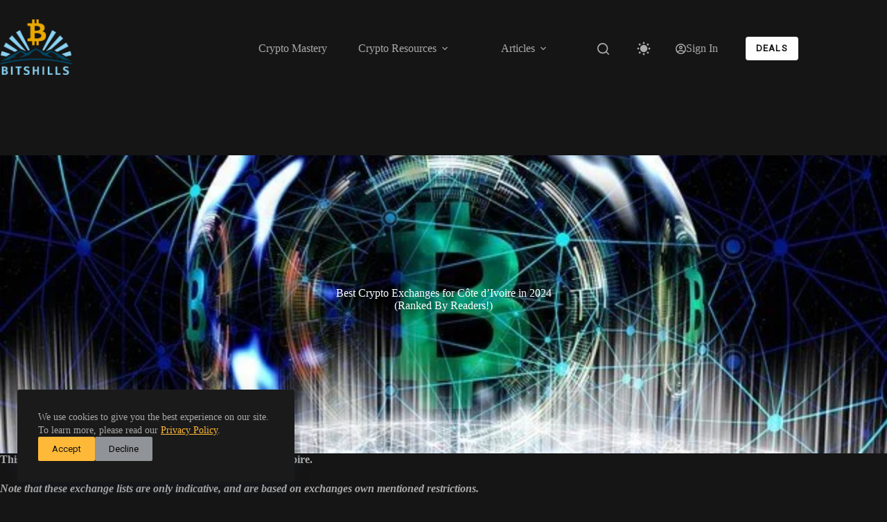

--- FILE ---
content_type: text/html; charset=UTF-8
request_url: https://bitshills.com/best-crypto-exchanges-for-cote-divoire/
body_size: 45240
content:
<!doctype html>
<html lang="en-US" prefix="og: https://ogp.me/ns#" data-color-mode="dark">
<head><script data-no-optimize="1">var litespeed_docref=sessionStorage.getItem("litespeed_docref");litespeed_docref&&(Object.defineProperty(document,"referrer",{get:function(){return litespeed_docref}}),sessionStorage.removeItem("litespeed_docref"));</script>
	
	<meta charset="UTF-8">
	<meta name="viewport" content="width=device-width, initial-scale=1, maximum-scale=5, viewport-fit=cover">
	<link rel="profile" href="https://gmpg.org/xfn/11">

		<style>img:is([sizes="auto" i], [sizes^="auto," i]) { contain-intrinsic-size: 3000px 1500px }</style>
	
<!-- Search Engine Optimization by Rank Math PRO - https://rankmath.com/ -->
<title>Best Crypto Exchanges for Côte d’Ivoire (Ranked By Readers!)</title>
<meta name="description" content="This is a curated list of the best crypto exchanges for Côte d’Ivoire."/>
<meta name="robots" content="follow, index, max-snippet:-1, max-video-preview:-1, max-image-preview:large"/>
<link rel="canonical" href="https://bitshills.com/best-crypto-exchanges-for-cote-divoire/" />
<meta property="og:locale" content="en_US" />
<meta property="og:type" content="article" />
<meta property="og:title" content="Best Crypto Exchanges for Côte d’Ivoire (Ranked By Readers!)" />
<meta property="og:description" content="This is a curated list of the best crypto exchanges for Côte d’Ivoire." />
<meta property="og:url" content="https://bitshills.com/best-crypto-exchanges-for-cote-divoire/" />
<meta property="og:site_name" content="Promoting Cryptocurrency Awareness" />
<meta property="og:updated_time" content="2024-05-23T04:46:10+03:00" />
<meta property="og:image" content="https://bitshills.com/wp-content/uploads/2020/11/rsz_bitcoin-4894816_12801.jpg" />
<meta property="og:image:secure_url" content="https://bitshills.com/wp-content/uploads/2020/11/rsz_bitcoin-4894816_12801.jpg" />
<meta property="og:image:width" content="640" />
<meta property="og:image:height" content="427" />
<meta property="og:image:alt" content="Best Crypto Exchanges for Côte d’Ivoire" />
<meta property="og:image:type" content="image/jpeg" />
<meta property="article:published_time" content="2024-05-23T04:46:10+03:00" />
<meta property="article:modified_time" content="2024-05-23T04:46:10+03:00" />
<meta name="twitter:card" content="summary_large_image" />
<meta name="twitter:title" content="Best Crypto Exchanges for Côte d’Ivoire (Ranked By Readers!)" />
<meta name="twitter:description" content="This is a curated list of the best crypto exchanges for Côte d’Ivoire." />
<meta name="twitter:image" content="https://bitshills.com/wp-content/uploads/2020/11/rsz_bitcoin-4894816_12801.jpg" />
<meta name="twitter:label1" content="Time to read" />
<meta name="twitter:data1" content="Less than a minute" />
<script type="application/ld+json" class="rank-math-schema-pro">{"@context":"https://schema.org","@graph":[{"@type":"Organization","@id":"https://bitshills.com/#organization","name":"BitShills","logo":{"@type":"ImageObject","@id":"https://bitshills.com/#logo","url":"https://bitshills.com/wp-content/uploads/2020/01/rsz_logo-1.png","contentUrl":"https://bitshills.com/wp-content/uploads/2020/01/rsz_logo-1.png","caption":"Promoting Cryptocurrency Awareness","inLanguage":"en-US","width":"438","height":"337"}},{"@type":"WebSite","@id":"https://bitshills.com/#website","url":"https://bitshills.com","name":"Promoting Cryptocurrency Awareness","publisher":{"@id":"https://bitshills.com/#organization"},"inLanguage":"en-US"},{"@type":"ImageObject","@id":"https://bitshills.com/wp-content/uploads/2020/11/rsz_bitcoin-4894816_12801.jpg","url":"https://bitshills.com/wp-content/uploads/2020/11/rsz_bitcoin-4894816_12801.jpg","width":"200","height":"200","inLanguage":"en-US"},{"@type":"BreadcrumbList","@id":"https://bitshills.com/best-crypto-exchanges-for-cote-divoire/#breadcrumb","itemListElement":[{"@type":"ListItem","position":"1","item":{"@id":"https://bitshills.com","name":"Home"}},{"@type":"ListItem","position":"2","item":{"@id":"https://bitshills.com/best-crypto-exchanges-for-cote-divoire/","name":"Best Crypto Exchanges for C\u00f4te d\u2019Ivoire in 2024"}}]},{"@type":"WebPage","@id":"https://bitshills.com/best-crypto-exchanges-for-cote-divoire/#webpage","url":"https://bitshills.com/best-crypto-exchanges-for-cote-divoire/","name":"Best Crypto Exchanges for C\u00f4te d\u2019Ivoire (Ranked By Readers!)","datePublished":"2024-05-23T04:46:10+03:00","dateModified":"2024-05-23T04:46:10+03:00","isPartOf":{"@id":"https://bitshills.com/#website"},"primaryImageOfPage":{"@id":"https://bitshills.com/wp-content/uploads/2020/11/rsz_bitcoin-4894816_12801.jpg"},"inLanguage":"en-US","breadcrumb":{"@id":"https://bitshills.com/best-crypto-exchanges-for-cote-divoire/#breadcrumb"}},{"@type":"Person","@id":"https://bitshills.com/author/admin/","name":"BitShills","url":"https://bitshills.com/author/admin/","image":{"@type":"ImageObject","@id":"https://bitshills.com/wp-content/litespeed/avatar/2a3d608f503fc718ba28a7f528f0a1c9.jpg?ver=1768985952","url":"https://bitshills.com/wp-content/litespeed/avatar/2a3d608f503fc718ba28a7f528f0a1c9.jpg?ver=1768985952","caption":"BitShills","inLanguage":"en-US"},"worksFor":{"@id":"https://bitshills.com/#organization"}},{"@type":"Article","headline":"Best Crypto Exchanges for C\u00f4te d\u2019Ivoire (Ranked By Readers!)","keywords":"Best Crypto Exchanges for C\u00f4te d\u2019Ivoire","datePublished":"2024-05-23T04:46:10+03:00","dateModified":"2024-05-23T04:46:10+03:00","author":{"@id":"https://bitshills.com/author/admin/","name":"BitShills"},"publisher":{"@id":"https://bitshills.com/#organization"},"description":"This is a curated list of the best crypto exchanges for C\u00f4te d\u2019Ivoire.","name":"Best Crypto Exchanges for C\u00f4te d\u2019Ivoire (Ranked By Readers!)","@id":"https://bitshills.com/best-crypto-exchanges-for-cote-divoire/#richSnippet","isPartOf":{"@id":"https://bitshills.com/best-crypto-exchanges-for-cote-divoire/#webpage"},"image":{"@id":"https://bitshills.com/wp-content/uploads/2020/11/rsz_bitcoin-4894816_12801.jpg"},"inLanguage":"en-US","mainEntityOfPage":{"@id":"https://bitshills.com/best-crypto-exchanges-for-cote-divoire/#webpage"}}]}</script>
<!-- /Rank Math WordPress SEO plugin -->

<link rel='dns-prefetch' href='//cdn.ckeditor.com' />
<link rel="alternate" type="application/rss+xml" title="Promoting Cryptocurrency Awareness &raquo; Feed" href="https://bitshills.com/feed/" />
<link rel="alternate" type="application/rss+xml" title="Promoting Cryptocurrency Awareness &raquo; Comments Feed" href="https://bitshills.com/comments/feed/" />

<link rel='stylesheet' id='blocksy-dynamic-taxonomies-css' href='https://bitshills.com/wp-content/uploads/blocksy/css/taxonomies.css' media='all' />
<link rel='stylesheet' id='blocksy-dynamic-global-css' href='https://bitshills.com/wp-content/uploads/blocksy/css/global.css' media='all' />
<link rel='stylesheet' id='wp-block-library-css' href='https://bitshills.com/wp-includes/css/dist/block-library/style.min.css' media='all' />
<link rel='stylesheet' id='ultimate_blocks-cgb-style-css-css' href='https://bitshills.com/wp-content/plugins/ultimate-blocks/dist/blocks.style.build.css' media='all' />
<style id='global-styles-inline-css'>
:root{--wp--preset--aspect-ratio--square: 1;--wp--preset--aspect-ratio--4-3: 4/3;--wp--preset--aspect-ratio--3-4: 3/4;--wp--preset--aspect-ratio--3-2: 3/2;--wp--preset--aspect-ratio--2-3: 2/3;--wp--preset--aspect-ratio--16-9: 16/9;--wp--preset--aspect-ratio--9-16: 9/16;--wp--preset--color--black: #000000;--wp--preset--color--cyan-bluish-gray: #abb8c3;--wp--preset--color--white: #ffffff;--wp--preset--color--pale-pink: #f78da7;--wp--preset--color--vivid-red: #cf2e2e;--wp--preset--color--luminous-vivid-orange: #ff6900;--wp--preset--color--luminous-vivid-amber: #fcb900;--wp--preset--color--light-green-cyan: #7bdcb5;--wp--preset--color--vivid-green-cyan: #00d084;--wp--preset--color--pale-cyan-blue: #8ed1fc;--wp--preset--color--vivid-cyan-blue: #0693e3;--wp--preset--color--vivid-purple: #9b51e0;--wp--preset--color--palette-color-1: var(--theme-palette-color-1, #F7A600);--wp--preset--color--palette-color-2: var(--theme-palette-color-2, #E69900);--wp--preset--color--palette-color-3: var(--theme-palette-color-3, #5e5e5e);--wp--preset--color--palette-color-4: var(--theme-palette-color-4, #000000);--wp--preset--color--palette-color-5: var(--theme-palette-color-5, #e8ebed);--wp--preset--color--palette-color-6: var(--theme-palette-color-6, #f4f5f6);--wp--preset--color--palette-color-7: var(--theme-palette-color-7, #FBFBFC);--wp--preset--color--palette-color-8: var(--theme-palette-color-8, #ffffff);--wp--preset--color--palette-color-9: var(--theme-palette-color-9, #000000);--wp--preset--color--palette-color-10: var(--theme-palette-color-10, #ffffff);--wp--preset--color--palette-color-11: var(--theme-palette-color-11, #F7F9FC);--wp--preset--color--palette-color-12: var(--theme-palette-color-12, #FFFFFF);--wp--preset--color--palette-color-13: var(--theme-palette-color-13, #0A8DC0);--wp--preset--color--palette-color-14: var(--theme-palette-color-14, #E69900);--wp--preset--color--palette-color-15: var(--theme-palette-color-15, #FFFFFF);--wp--preset--color--palette-color-16: var(--theme-palette-color-16, #8A6500);--wp--preset--color--palette-color-17: var(--theme-palette-color-17, #F9EAC7);--wp--preset--gradient--vivid-cyan-blue-to-vivid-purple: linear-gradient(135deg,rgba(6,147,227,1) 0%,rgb(155,81,224) 100%);--wp--preset--gradient--light-green-cyan-to-vivid-green-cyan: linear-gradient(135deg,rgb(122,220,180) 0%,rgb(0,208,130) 100%);--wp--preset--gradient--luminous-vivid-amber-to-luminous-vivid-orange: linear-gradient(135deg,rgba(252,185,0,1) 0%,rgba(255,105,0,1) 100%);--wp--preset--gradient--luminous-vivid-orange-to-vivid-red: linear-gradient(135deg,rgba(255,105,0,1) 0%,rgb(207,46,46) 100%);--wp--preset--gradient--very-light-gray-to-cyan-bluish-gray: linear-gradient(135deg,rgb(238,238,238) 0%,rgb(169,184,195) 100%);--wp--preset--gradient--cool-to-warm-spectrum: linear-gradient(135deg,rgb(74,234,220) 0%,rgb(151,120,209) 20%,rgb(207,42,186) 40%,rgb(238,44,130) 60%,rgb(251,105,98) 80%,rgb(254,248,76) 100%);--wp--preset--gradient--blush-light-purple: linear-gradient(135deg,rgb(255,206,236) 0%,rgb(152,150,240) 100%);--wp--preset--gradient--blush-bordeaux: linear-gradient(135deg,rgb(254,205,165) 0%,rgb(254,45,45) 50%,rgb(107,0,62) 100%);--wp--preset--gradient--luminous-dusk: linear-gradient(135deg,rgb(255,203,112) 0%,rgb(199,81,192) 50%,rgb(65,88,208) 100%);--wp--preset--gradient--pale-ocean: linear-gradient(135deg,rgb(255,245,203) 0%,rgb(182,227,212) 50%,rgb(51,167,181) 100%);--wp--preset--gradient--electric-grass: linear-gradient(135deg,rgb(202,248,128) 0%,rgb(113,206,126) 100%);--wp--preset--gradient--midnight: linear-gradient(135deg,rgb(2,3,129) 0%,rgb(40,116,252) 100%);--wp--preset--gradient--juicy-peach: linear-gradient(to right, #ffecd2 0%, #fcb69f 100%);--wp--preset--gradient--young-passion: linear-gradient(to right, #ff8177 0%, #ff867a 0%, #ff8c7f 21%, #f99185 52%, #cf556c 78%, #b12a5b 100%);--wp--preset--gradient--true-sunset: linear-gradient(to right, #fa709a 0%, #fee140 100%);--wp--preset--gradient--morpheus-den: linear-gradient(to top, #30cfd0 0%, #330867 100%);--wp--preset--gradient--plum-plate: linear-gradient(135deg, #667eea 0%, #764ba2 100%);--wp--preset--gradient--aqua-splash: linear-gradient(15deg, #13547a 0%, #80d0c7 100%);--wp--preset--gradient--love-kiss: linear-gradient(to top, #ff0844 0%, #ffb199 100%);--wp--preset--gradient--new-retrowave: linear-gradient(to top, #3b41c5 0%, #a981bb 49%, #ffc8a9 100%);--wp--preset--gradient--plum-bath: linear-gradient(to top, #cc208e 0%, #6713d2 100%);--wp--preset--gradient--high-flight: linear-gradient(to right, #0acffe 0%, #495aff 100%);--wp--preset--gradient--teen-party: linear-gradient(-225deg, #FF057C 0%, #8D0B93 50%, #321575 100%);--wp--preset--gradient--fabled-sunset: linear-gradient(-225deg, #231557 0%, #44107A 29%, #FF1361 67%, #FFF800 100%);--wp--preset--gradient--arielle-smile: radial-gradient(circle 248px at center, #16d9e3 0%, #30c7ec 47%, #46aef7 100%);--wp--preset--gradient--itmeo-branding: linear-gradient(180deg, #2af598 0%, #009efd 100%);--wp--preset--gradient--deep-blue: linear-gradient(to right, #6a11cb 0%, #2575fc 100%);--wp--preset--gradient--strong-bliss: linear-gradient(to right, #f78ca0 0%, #f9748f 19%, #fd868c 60%, #fe9a8b 100%);--wp--preset--gradient--sweet-period: linear-gradient(to top, #3f51b1 0%, #5a55ae 13%, #7b5fac 25%, #8f6aae 38%, #a86aa4 50%, #cc6b8e 62%, #f18271 75%, #f3a469 87%, #f7c978 100%);--wp--preset--gradient--purple-division: linear-gradient(to top, #7028e4 0%, #e5b2ca 100%);--wp--preset--gradient--cold-evening: linear-gradient(to top, #0c3483 0%, #a2b6df 100%, #6b8cce 100%, #a2b6df 100%);--wp--preset--gradient--mountain-rock: linear-gradient(to right, #868f96 0%, #596164 100%);--wp--preset--gradient--desert-hump: linear-gradient(to top, #c79081 0%, #dfa579 100%);--wp--preset--gradient--ethernal-constance: linear-gradient(to top, #09203f 0%, #537895 100%);--wp--preset--gradient--happy-memories: linear-gradient(-60deg, #ff5858 0%, #f09819 100%);--wp--preset--gradient--grown-early: linear-gradient(to top, #0ba360 0%, #3cba92 100%);--wp--preset--gradient--morning-salad: linear-gradient(-225deg, #B7F8DB 0%, #50A7C2 100%);--wp--preset--gradient--night-call: linear-gradient(-225deg, #AC32E4 0%, #7918F2 48%, #4801FF 100%);--wp--preset--gradient--mind-crawl: linear-gradient(-225deg, #473B7B 0%, #3584A7 51%, #30D2BE 100%);--wp--preset--gradient--angel-care: linear-gradient(-225deg, #FFE29F 0%, #FFA99F 48%, #FF719A 100%);--wp--preset--gradient--juicy-cake: linear-gradient(to top, #e14fad 0%, #f9d423 100%);--wp--preset--gradient--rich-metal: linear-gradient(to right, #d7d2cc 0%, #304352 100%);--wp--preset--gradient--mole-hall: linear-gradient(-20deg, #616161 0%, #9bc5c3 100%);--wp--preset--gradient--cloudy-knoxville: linear-gradient(120deg, #fdfbfb 0%, #ebedee 100%);--wp--preset--gradient--soft-grass: linear-gradient(to top, #c1dfc4 0%, #deecdd 100%);--wp--preset--gradient--saint-petersburg: linear-gradient(135deg, #f5f7fa 0%, #c3cfe2 100%);--wp--preset--gradient--everlasting-sky: linear-gradient(135deg, #fdfcfb 0%, #e2d1c3 100%);--wp--preset--gradient--kind-steel: linear-gradient(-20deg, #e9defa 0%, #fbfcdb 100%);--wp--preset--gradient--over-sun: linear-gradient(60deg, #abecd6 0%, #fbed96 100%);--wp--preset--gradient--premium-white: linear-gradient(to top, #d5d4d0 0%, #d5d4d0 1%, #eeeeec 31%, #efeeec 75%, #e9e9e7 100%);--wp--preset--gradient--clean-mirror: linear-gradient(45deg, #93a5cf 0%, #e4efe9 100%);--wp--preset--gradient--wild-apple: linear-gradient(to top, #d299c2 0%, #fef9d7 100%);--wp--preset--gradient--snow-again: linear-gradient(to top, #e6e9f0 0%, #eef1f5 100%);--wp--preset--gradient--confident-cloud: linear-gradient(to top, #dad4ec 0%, #dad4ec 1%, #f3e7e9 100%);--wp--preset--gradient--glass-water: linear-gradient(to top, #dfe9f3 0%, white 100%);--wp--preset--gradient--perfect-white: linear-gradient(-225deg, #E3FDF5 0%, #FFE6FA 100%);--wp--preset--font-size--small: 13px;--wp--preset--font-size--medium: 20px;--wp--preset--font-size--large: clamp(22px, 1.375rem + ((1vw - 3.2px) * 0.625), 30px);--wp--preset--font-size--x-large: clamp(30px, 1.875rem + ((1vw - 3.2px) * 1.563), 50px);--wp--preset--font-size--xx-large: clamp(45px, 2.813rem + ((1vw - 3.2px) * 2.734), 80px);--wp--preset--spacing--20: 0.44rem;--wp--preset--spacing--30: 0.67rem;--wp--preset--spacing--40: 1rem;--wp--preset--spacing--50: 1.5rem;--wp--preset--spacing--60: 2.25rem;--wp--preset--spacing--70: 3.38rem;--wp--preset--spacing--80: 5.06rem;--wp--preset--shadow--natural: 6px 6px 9px rgba(0, 0, 0, 0.2);--wp--preset--shadow--deep: 12px 12px 50px rgba(0, 0, 0, 0.4);--wp--preset--shadow--sharp: 6px 6px 0px rgba(0, 0, 0, 0.2);--wp--preset--shadow--outlined: 6px 6px 0px -3px rgba(255, 255, 255, 1), 6px 6px rgba(0, 0, 0, 1);--wp--preset--shadow--crisp: 6px 6px 0px rgba(0, 0, 0, 1);}:root { --wp--style--global--content-size: var(--theme-block-max-width);--wp--style--global--wide-size: var(--theme-block-wide-max-width); }:where(body) { margin: 0; }.wp-site-blocks > .alignleft { float: left; margin-right: 2em; }.wp-site-blocks > .alignright { float: right; margin-left: 2em; }.wp-site-blocks > .aligncenter { justify-content: center; margin-left: auto; margin-right: auto; }:where(.wp-site-blocks) > * { margin-block-start: var(--theme-content-spacing); margin-block-end: 0; }:where(.wp-site-blocks) > :first-child { margin-block-start: 0; }:where(.wp-site-blocks) > :last-child { margin-block-end: 0; }:root { --wp--style--block-gap: var(--theme-content-spacing); }:root :where(.is-layout-flow) > :first-child{margin-block-start: 0;}:root :where(.is-layout-flow) > :last-child{margin-block-end: 0;}:root :where(.is-layout-flow) > *{margin-block-start: var(--theme-content-spacing);margin-block-end: 0;}:root :where(.is-layout-constrained) > :first-child{margin-block-start: 0;}:root :where(.is-layout-constrained) > :last-child{margin-block-end: 0;}:root :where(.is-layout-constrained) > *{margin-block-start: var(--theme-content-spacing);margin-block-end: 0;}:root :where(.is-layout-flex){gap: var(--theme-content-spacing);}:root :where(.is-layout-grid){gap: var(--theme-content-spacing);}.is-layout-flow > .alignleft{float: left;margin-inline-start: 0;margin-inline-end: 2em;}.is-layout-flow > .alignright{float: right;margin-inline-start: 2em;margin-inline-end: 0;}.is-layout-flow > .aligncenter{margin-left: auto !important;margin-right: auto !important;}.is-layout-constrained > .alignleft{float: left;margin-inline-start: 0;margin-inline-end: 2em;}.is-layout-constrained > .alignright{float: right;margin-inline-start: 2em;margin-inline-end: 0;}.is-layout-constrained > .aligncenter{margin-left: auto !important;margin-right: auto !important;}.is-layout-constrained > :where(:not(.alignleft):not(.alignright):not(.alignfull)){max-width: var(--wp--style--global--content-size);margin-left: auto !important;margin-right: auto !important;}.is-layout-constrained > .alignwide{max-width: var(--wp--style--global--wide-size);}body .is-layout-flex{display: flex;}.is-layout-flex{flex-wrap: wrap;align-items: center;}.is-layout-flex > :is(*, div){margin: 0;}body .is-layout-grid{display: grid;}.is-layout-grid > :is(*, div){margin: 0;}body{padding-top: 0px;padding-right: 0px;padding-bottom: 0px;padding-left: 0px;}.has-black-color{color: var(--wp--preset--color--black) !important;}.has-cyan-bluish-gray-color{color: var(--wp--preset--color--cyan-bluish-gray) !important;}.has-white-color{color: var(--wp--preset--color--white) !important;}.has-pale-pink-color{color: var(--wp--preset--color--pale-pink) !important;}.has-vivid-red-color{color: var(--wp--preset--color--vivid-red) !important;}.has-luminous-vivid-orange-color{color: var(--wp--preset--color--luminous-vivid-orange) !important;}.has-luminous-vivid-amber-color{color: var(--wp--preset--color--luminous-vivid-amber) !important;}.has-light-green-cyan-color{color: var(--wp--preset--color--light-green-cyan) !important;}.has-vivid-green-cyan-color{color: var(--wp--preset--color--vivid-green-cyan) !important;}.has-pale-cyan-blue-color{color: var(--wp--preset--color--pale-cyan-blue) !important;}.has-vivid-cyan-blue-color{color: var(--wp--preset--color--vivid-cyan-blue) !important;}.has-vivid-purple-color{color: var(--wp--preset--color--vivid-purple) !important;}.has-palette-color-1-color{color: var(--wp--preset--color--palette-color-1) !important;}.has-palette-color-2-color{color: var(--wp--preset--color--palette-color-2) !important;}.has-palette-color-3-color{color: var(--wp--preset--color--palette-color-3) !important;}.has-palette-color-4-color{color: var(--wp--preset--color--palette-color-4) !important;}.has-palette-color-5-color{color: var(--wp--preset--color--palette-color-5) !important;}.has-palette-color-6-color{color: var(--wp--preset--color--palette-color-6) !important;}.has-palette-color-7-color{color: var(--wp--preset--color--palette-color-7) !important;}.has-palette-color-8-color{color: var(--wp--preset--color--palette-color-8) !important;}.has-palette-color-9-color{color: var(--wp--preset--color--palette-color-9) !important;}.has-palette-color-10-color{color: var(--wp--preset--color--palette-color-10) !important;}.has-palette-color-11-color{color: var(--wp--preset--color--palette-color-11) !important;}.has-palette-color-12-color{color: var(--wp--preset--color--palette-color-12) !important;}.has-palette-color-13-color{color: var(--wp--preset--color--palette-color-13) !important;}.has-palette-color-14-color{color: var(--wp--preset--color--palette-color-14) !important;}.has-palette-color-15-color{color: var(--wp--preset--color--palette-color-15) !important;}.has-palette-color-16-color{color: var(--wp--preset--color--palette-color-16) !important;}.has-palette-color-17-color{color: var(--wp--preset--color--palette-color-17) !important;}.has-black-background-color{background-color: var(--wp--preset--color--black) !important;}.has-cyan-bluish-gray-background-color{background-color: var(--wp--preset--color--cyan-bluish-gray) !important;}.has-white-background-color{background-color: var(--wp--preset--color--white) !important;}.has-pale-pink-background-color{background-color: var(--wp--preset--color--pale-pink) !important;}.has-vivid-red-background-color{background-color: var(--wp--preset--color--vivid-red) !important;}.has-luminous-vivid-orange-background-color{background-color: var(--wp--preset--color--luminous-vivid-orange) !important;}.has-luminous-vivid-amber-background-color{background-color: var(--wp--preset--color--luminous-vivid-amber) !important;}.has-light-green-cyan-background-color{background-color: var(--wp--preset--color--light-green-cyan) !important;}.has-vivid-green-cyan-background-color{background-color: var(--wp--preset--color--vivid-green-cyan) !important;}.has-pale-cyan-blue-background-color{background-color: var(--wp--preset--color--pale-cyan-blue) !important;}.has-vivid-cyan-blue-background-color{background-color: var(--wp--preset--color--vivid-cyan-blue) !important;}.has-vivid-purple-background-color{background-color: var(--wp--preset--color--vivid-purple) !important;}.has-palette-color-1-background-color{background-color: var(--wp--preset--color--palette-color-1) !important;}.has-palette-color-2-background-color{background-color: var(--wp--preset--color--palette-color-2) !important;}.has-palette-color-3-background-color{background-color: var(--wp--preset--color--palette-color-3) !important;}.has-palette-color-4-background-color{background-color: var(--wp--preset--color--palette-color-4) !important;}.has-palette-color-5-background-color{background-color: var(--wp--preset--color--palette-color-5) !important;}.has-palette-color-6-background-color{background-color: var(--wp--preset--color--palette-color-6) !important;}.has-palette-color-7-background-color{background-color: var(--wp--preset--color--palette-color-7) !important;}.has-palette-color-8-background-color{background-color: var(--wp--preset--color--palette-color-8) !important;}.has-palette-color-9-background-color{background-color: var(--wp--preset--color--palette-color-9) !important;}.has-palette-color-10-background-color{background-color: var(--wp--preset--color--palette-color-10) !important;}.has-palette-color-11-background-color{background-color: var(--wp--preset--color--palette-color-11) !important;}.has-palette-color-12-background-color{background-color: var(--wp--preset--color--palette-color-12) !important;}.has-palette-color-13-background-color{background-color: var(--wp--preset--color--palette-color-13) !important;}.has-palette-color-14-background-color{background-color: var(--wp--preset--color--palette-color-14) !important;}.has-palette-color-15-background-color{background-color: var(--wp--preset--color--palette-color-15) !important;}.has-palette-color-16-background-color{background-color: var(--wp--preset--color--palette-color-16) !important;}.has-palette-color-17-background-color{background-color: var(--wp--preset--color--palette-color-17) !important;}.has-black-border-color{border-color: var(--wp--preset--color--black) !important;}.has-cyan-bluish-gray-border-color{border-color: var(--wp--preset--color--cyan-bluish-gray) !important;}.has-white-border-color{border-color: var(--wp--preset--color--white) !important;}.has-pale-pink-border-color{border-color: var(--wp--preset--color--pale-pink) !important;}.has-vivid-red-border-color{border-color: var(--wp--preset--color--vivid-red) !important;}.has-luminous-vivid-orange-border-color{border-color: var(--wp--preset--color--luminous-vivid-orange) !important;}.has-luminous-vivid-amber-border-color{border-color: var(--wp--preset--color--luminous-vivid-amber) !important;}.has-light-green-cyan-border-color{border-color: var(--wp--preset--color--light-green-cyan) !important;}.has-vivid-green-cyan-border-color{border-color: var(--wp--preset--color--vivid-green-cyan) !important;}.has-pale-cyan-blue-border-color{border-color: var(--wp--preset--color--pale-cyan-blue) !important;}.has-vivid-cyan-blue-border-color{border-color: var(--wp--preset--color--vivid-cyan-blue) !important;}.has-vivid-purple-border-color{border-color: var(--wp--preset--color--vivid-purple) !important;}.has-palette-color-1-border-color{border-color: var(--wp--preset--color--palette-color-1) !important;}.has-palette-color-2-border-color{border-color: var(--wp--preset--color--palette-color-2) !important;}.has-palette-color-3-border-color{border-color: var(--wp--preset--color--palette-color-3) !important;}.has-palette-color-4-border-color{border-color: var(--wp--preset--color--palette-color-4) !important;}.has-palette-color-5-border-color{border-color: var(--wp--preset--color--palette-color-5) !important;}.has-palette-color-6-border-color{border-color: var(--wp--preset--color--palette-color-6) !important;}.has-palette-color-7-border-color{border-color: var(--wp--preset--color--palette-color-7) !important;}.has-palette-color-8-border-color{border-color: var(--wp--preset--color--palette-color-8) !important;}.has-palette-color-9-border-color{border-color: var(--wp--preset--color--palette-color-9) !important;}.has-palette-color-10-border-color{border-color: var(--wp--preset--color--palette-color-10) !important;}.has-palette-color-11-border-color{border-color: var(--wp--preset--color--palette-color-11) !important;}.has-palette-color-12-border-color{border-color: var(--wp--preset--color--palette-color-12) !important;}.has-palette-color-13-border-color{border-color: var(--wp--preset--color--palette-color-13) !important;}.has-palette-color-14-border-color{border-color: var(--wp--preset--color--palette-color-14) !important;}.has-palette-color-15-border-color{border-color: var(--wp--preset--color--palette-color-15) !important;}.has-palette-color-16-border-color{border-color: var(--wp--preset--color--palette-color-16) !important;}.has-palette-color-17-border-color{border-color: var(--wp--preset--color--palette-color-17) !important;}.has-vivid-cyan-blue-to-vivid-purple-gradient-background{background: var(--wp--preset--gradient--vivid-cyan-blue-to-vivid-purple) !important;}.has-light-green-cyan-to-vivid-green-cyan-gradient-background{background: var(--wp--preset--gradient--light-green-cyan-to-vivid-green-cyan) !important;}.has-luminous-vivid-amber-to-luminous-vivid-orange-gradient-background{background: var(--wp--preset--gradient--luminous-vivid-amber-to-luminous-vivid-orange) !important;}.has-luminous-vivid-orange-to-vivid-red-gradient-background{background: var(--wp--preset--gradient--luminous-vivid-orange-to-vivid-red) !important;}.has-very-light-gray-to-cyan-bluish-gray-gradient-background{background: var(--wp--preset--gradient--very-light-gray-to-cyan-bluish-gray) !important;}.has-cool-to-warm-spectrum-gradient-background{background: var(--wp--preset--gradient--cool-to-warm-spectrum) !important;}.has-blush-light-purple-gradient-background{background: var(--wp--preset--gradient--blush-light-purple) !important;}.has-blush-bordeaux-gradient-background{background: var(--wp--preset--gradient--blush-bordeaux) !important;}.has-luminous-dusk-gradient-background{background: var(--wp--preset--gradient--luminous-dusk) !important;}.has-pale-ocean-gradient-background{background: var(--wp--preset--gradient--pale-ocean) !important;}.has-electric-grass-gradient-background{background: var(--wp--preset--gradient--electric-grass) !important;}.has-midnight-gradient-background{background: var(--wp--preset--gradient--midnight) !important;}.has-juicy-peach-gradient-background{background: var(--wp--preset--gradient--juicy-peach) !important;}.has-young-passion-gradient-background{background: var(--wp--preset--gradient--young-passion) !important;}.has-true-sunset-gradient-background{background: var(--wp--preset--gradient--true-sunset) !important;}.has-morpheus-den-gradient-background{background: var(--wp--preset--gradient--morpheus-den) !important;}.has-plum-plate-gradient-background{background: var(--wp--preset--gradient--plum-plate) !important;}.has-aqua-splash-gradient-background{background: var(--wp--preset--gradient--aqua-splash) !important;}.has-love-kiss-gradient-background{background: var(--wp--preset--gradient--love-kiss) !important;}.has-new-retrowave-gradient-background{background: var(--wp--preset--gradient--new-retrowave) !important;}.has-plum-bath-gradient-background{background: var(--wp--preset--gradient--plum-bath) !important;}.has-high-flight-gradient-background{background: var(--wp--preset--gradient--high-flight) !important;}.has-teen-party-gradient-background{background: var(--wp--preset--gradient--teen-party) !important;}.has-fabled-sunset-gradient-background{background: var(--wp--preset--gradient--fabled-sunset) !important;}.has-arielle-smile-gradient-background{background: var(--wp--preset--gradient--arielle-smile) !important;}.has-itmeo-branding-gradient-background{background: var(--wp--preset--gradient--itmeo-branding) !important;}.has-deep-blue-gradient-background{background: var(--wp--preset--gradient--deep-blue) !important;}.has-strong-bliss-gradient-background{background: var(--wp--preset--gradient--strong-bliss) !important;}.has-sweet-period-gradient-background{background: var(--wp--preset--gradient--sweet-period) !important;}.has-purple-division-gradient-background{background: var(--wp--preset--gradient--purple-division) !important;}.has-cold-evening-gradient-background{background: var(--wp--preset--gradient--cold-evening) !important;}.has-mountain-rock-gradient-background{background: var(--wp--preset--gradient--mountain-rock) !important;}.has-desert-hump-gradient-background{background: var(--wp--preset--gradient--desert-hump) !important;}.has-ethernal-constance-gradient-background{background: var(--wp--preset--gradient--ethernal-constance) !important;}.has-happy-memories-gradient-background{background: var(--wp--preset--gradient--happy-memories) !important;}.has-grown-early-gradient-background{background: var(--wp--preset--gradient--grown-early) !important;}.has-morning-salad-gradient-background{background: var(--wp--preset--gradient--morning-salad) !important;}.has-night-call-gradient-background{background: var(--wp--preset--gradient--night-call) !important;}.has-mind-crawl-gradient-background{background: var(--wp--preset--gradient--mind-crawl) !important;}.has-angel-care-gradient-background{background: var(--wp--preset--gradient--angel-care) !important;}.has-juicy-cake-gradient-background{background: var(--wp--preset--gradient--juicy-cake) !important;}.has-rich-metal-gradient-background{background: var(--wp--preset--gradient--rich-metal) !important;}.has-mole-hall-gradient-background{background: var(--wp--preset--gradient--mole-hall) !important;}.has-cloudy-knoxville-gradient-background{background: var(--wp--preset--gradient--cloudy-knoxville) !important;}.has-soft-grass-gradient-background{background: var(--wp--preset--gradient--soft-grass) !important;}.has-saint-petersburg-gradient-background{background: var(--wp--preset--gradient--saint-petersburg) !important;}.has-everlasting-sky-gradient-background{background: var(--wp--preset--gradient--everlasting-sky) !important;}.has-kind-steel-gradient-background{background: var(--wp--preset--gradient--kind-steel) !important;}.has-over-sun-gradient-background{background: var(--wp--preset--gradient--over-sun) !important;}.has-premium-white-gradient-background{background: var(--wp--preset--gradient--premium-white) !important;}.has-clean-mirror-gradient-background{background: var(--wp--preset--gradient--clean-mirror) !important;}.has-wild-apple-gradient-background{background: var(--wp--preset--gradient--wild-apple) !important;}.has-snow-again-gradient-background{background: var(--wp--preset--gradient--snow-again) !important;}.has-confident-cloud-gradient-background{background: var(--wp--preset--gradient--confident-cloud) !important;}.has-glass-water-gradient-background{background: var(--wp--preset--gradient--glass-water) !important;}.has-perfect-white-gradient-background{background: var(--wp--preset--gradient--perfect-white) !important;}.has-small-font-size{font-size: var(--wp--preset--font-size--small) !important;}.has-medium-font-size{font-size: var(--wp--preset--font-size--medium) !important;}.has-large-font-size{font-size: var(--wp--preset--font-size--large) !important;}.has-x-large-font-size{font-size: var(--wp--preset--font-size--x-large) !important;}.has-xx-large-font-size{font-size: var(--wp--preset--font-size--xx-large) !important;}
:root :where(.wp-block-pullquote){font-size: clamp(0.984em, 0.984rem + ((1vw - 0.2em) * 0.645), 1.5em);line-height: 1.6;}
</style>
<link rel='stylesheet' id='ub-extension-style-css-css' href='https://bitshills.com/wp-content/plugins/ultimate-blocks/src/extensions/style.css' media='all' />
<link rel='stylesheet' id='lcmrw_font_awesome_5_8_2-css' href='//use.fontawesome.com/releases/v5.8.2/css/all.css?ver=6.8.3' media='all' />
<link rel='stylesheet' id='lcmrw_google_font_family-css' href='https://fonts.googleapis.com/css?family=Open+Sans%7CRoboto%7CLato%7CMontserrat&#038;ver=6.8.3' media='all' />
<link rel='stylesheet' id='lcmrw_style-css' href='https://bitshills.com/wp-content/plugins/lcms-roundup-wizard/frontend/views/assets/css/lcm_style.css' media='all' />
<link rel='stylesheet' id='parent-style-css' href='https://bitshills.com/wp-content/themes/blocksy/style.css' media='all' />
<link rel='stylesheet' id='ct-main-styles-css' href='https://bitshills.com/wp-content/themes/blocksy/static/bundle/main.min.css' media='all' />
<link rel='stylesheet' id='ct-stackable-styles-css' href='https://bitshills.com/wp-content/themes/blocksy/static/bundle/stackable.min.css' media='all' />
<link rel='stylesheet' id='ct-wpforms-styles-css' href='https://bitshills.com/wp-content/themes/blocksy/static/bundle/wpforms.min.css' media='all' />
<link rel='stylesheet' id='blocksy-ext-product-reviews-styles-css' href='https://bitshills.com/wp-content/plugins/blocksy-companion-pro/framework/extensions/product-reviews/static/bundle/main.min.css' media='all' />
<link rel='stylesheet' id='blocksy-ext-post-types-extra-styles-css' href='https://bitshills.com/wp-content/plugins/blocksy-companion-pro/framework/premium/extensions/post-types-extra/static/bundle/main.min.css' media='all' />
<link rel='stylesheet' id='blocksy-ext-mega-menu-styles-css' href='https://bitshills.com/wp-content/plugins/blocksy-companion-pro/framework/premium/extensions/mega-menu/static/bundle/main.min.css' media='all' />
<link rel='stylesheet' id='blocksy-ext-color-mode-switcher-styles-css' href='https://bitshills.com/wp-content/plugins/blocksy-companion-pro/framework/premium/extensions/color-mode-switch/static/bundle/main.min.css' media='all' />
<link rel='stylesheet' id='blocksy-companion-header-account-styles-css' href='https://bitshills.com/wp-content/plugins/blocksy-companion-pro/static/bundle/header-account.min.css' media='all' />
<script src="//cdn.ckeditor.com/4.14.1/standard/ckeditor.js?ver=6.8.3" id="lcmrw_ckeditor-js"></script>
<script src="https://bitshills.com/wp-includes/js/jquery/jquery.min.js" id="jquery-core-js"></script>
<script src="https://bitshills.com/wp-includes/js/jquery/jquery-migrate.min.js" id="jquery-migrate-js"></script>
<link rel="https://api.w.org/" href="https://bitshills.com/wp-json/" /><link rel="alternate" title="JSON" type="application/json" href="https://bitshills.com/wp-json/wp/v2/pages/21125" /><link rel="EditURI" type="application/rsd+xml" title="RSD" href="https://bitshills.com/xmlrpc.php?rsd" />
<meta name="generator" content="WordPress 6.8.3" />
<link rel='shortlink' href='https://bitshills.com/?p=21125' />
<link rel="alternate" title="oEmbed (JSON)" type="application/json+oembed" href="https://bitshills.com/wp-json/oembed/1.0/embed?url=https%3A%2F%2Fbitshills.com%2Fbest-crypto-exchanges-for-cote-divoire%2F" />
<link rel="alternate" title="oEmbed (XML)" type="text/xml+oembed" href="https://bitshills.com/wp-json/oembed/1.0/embed?url=https%3A%2F%2Fbitshills.com%2Fbest-crypto-exchanges-for-cote-divoire%2F&#038;format=xml" />
<noscript><link rel='stylesheet' href='https://bitshills.com/wp-content/themes/blocksy/static/bundle/no-scripts.min.css' type='text/css'></noscript>
<script id="google_gtagjs" src="https://www.googletagmanager.com/gtag/js?id=G-4H27SZ33LJ" async></script>
<script id="google_gtagjs-inline">
window.dataLayer = window.dataLayer || [];function gtag(){dataLayer.push(arguments);}gtag('js', new Date());gtag('config', 'G-4H27SZ33LJ', {} );
</script>
<style type="text/css">.lcm_desc p, .lcm_desc div, .lcm_desc ul, .lcm_desc li, .lcm_desc ol, .lcm_decs_price p{color:#000000 !important;font-family:Poppins;font-size:16px !important;font-style:inherit !important;font-weight:300 !important;}.lcm_border_bottom{border-color:#fbfbfc;}.lcm_h2 p, .lcm_h2 p i, .lcm_h2 a, .lcm_h2 span{color:#0366d6 !important;font-family:Poppins;font-size:30px !important;font-style:inherit !important;font-weight:800 !important;}.lcm_h2 .title_product_brand{font-weight: 400 !important;color:#0366d6 !important;font-size:22px !important;}.lcm_search_box .lcm_srch_btn{background-color:#fbfbfc !important;color:#929292 !important;font-family:Font Awesome\ 5 Free;font-size:14px !important;font-style:inherit !important;font-weight:600 !important;padding:8px 0px 8px 0px !important;}.lcm_box_shadow, .lcm_search_text, .lcm_select-wrapper, .lcm-i-sort, .lcm-i-sort option, .lcm_search_box select{background-color:#fbfbfc !important;color:#101010 !important;font-family:inherit;font-size:16px !important;font-style:inherit !important;font-weight:400 !important;padding:0px 0px 0px 0px !important;}.lcm_search_text, .lcm_select-wrapper, .lcm-i-sort, .lcm-i-sort option, .lcm_search_box select{padding:0px !important;}.lcm_search_box select{padding-left:15px !important;}.lcm_vote, .lcm_vote i, .lcm_vote span, .lcmrw_vote_share_link, .lcmrw_vote_share_link i{color:#0a0000 !important;font-family:Poppins;font-size:14px !important;font-style:inherit !important;font-weight:bold !important;}.lcm_vote i, .lcmrw_vote_share_link i{font-weight: bold !important;}.lcmrw_vote_share_link, .lcmrw_vote_share_link i{background-color: transparent !important;font-weight: bold !important;}.lcmrw-product-image .lcmrw-img-detail{border: 1px solid #000000;padding: 1px;}.lcmrw-product-image .lcmrw_use_img_gardient_1{border: 1px solid #000000; background: -webkit-gradient(radial, center center, 0, center center, 100, color-stop(0%, #000000), color-stop(50%, #000000), color-stop(100%, #000000));}.lcmrw-product-image .lcmrw_use_img_gardient_1:after{background: -moz-radial-gradient(circle, #ffffff00 60%, #000000 95%);background: -webkit-radial-gradient(circle, #ffffff00 60%, #000000 95%);background: -webkit-radial-gradient(circle, #ffffff00 60%, #000000 95%);background: -o-radial-gradient(circle, #ffffff00 60%, #000000 95%);background: -ms-radial-gradient(circle, #ffffff00 60%, #000000 95%);background: radial-gradient(circle, #ffffff00 60%, #000000 95%);}.lcm-list-i-foter p, .lcm-list-i-foter u{color:#000000 !important;font-family:inherit;font-size:17px !important;font-style:inherit !important;font-weight:300 !important;}.lcm_ContentPlugin, .lcm_plugin_detail_section{background-color:#fbfbfc !important;color:#101010 !important;font-family:inherit;font-style:normal !important;font-size:16px !important;font-weight:400 !important;padding:10px 10px 10px 10px !important;}.lcmrw_item_list_section{background-color:#fbfbfc !important;padding:0px 0px 0px 0px !important;}.lcm_ContentPlugin .lpb_builder_content{line-height:inherit !important;}</style><link rel="icon" href="https://bitshills.com/wp-content/uploads/2019/04/cropped-cropped-ResizedLogo1-32x32.png" sizes="32x32" />
<link rel="icon" href="https://bitshills.com/wp-content/uploads/2019/04/cropped-cropped-ResizedLogo1-192x192.png" sizes="192x192" />
<link rel="apple-touch-icon" href="https://bitshills.com/wp-content/uploads/2019/04/cropped-cropped-ResizedLogo1-180x180.png" />
<meta name="msapplication-TileImage" content="https://bitshills.com/wp-content/uploads/2019/04/cropped-cropped-ResizedLogo1-270x270.png" />
		<style id="wp-custom-css">
			.wpforms-submit {
	font-size: 16px;
	text-transform: uppercase;
}

.lcm_i_logo img { display: none; }

.lcmrw_popup_powred_by { display: none; }


/* List Scrollbar */
.lcm_tabular-lists-500::-webkit-scrollbar-thumb {
	background: #2264ad;
}

/* List Scrollbar Background */
.lcm_tabular-lists-500::-webkit-scrollbar {
	background: #eeeeee;
}

/* List Numbers */
.lcm_tabular-lists-500 li .lcm_list-box1-2, .lcm_tabular-lists-500 li .lcm_list-box1-3, .lcm_tabular-lists-500 li .lcm_list-box1-4 {
	color: #F7A600;
}

/* List Titles */
.lcm_h2 p, .lcm_h2 p i, .lcm_h2 a, .lcm_h2 span {
	color: #F7A600 !important;
	font-family: Open Sans, Roboto, Lato, Helvetica, Montserrat;
	font-weight: 700 !important;
}

.lcm_ContentPlugin, .lcm_plugin_detail_section, .lcmrw_item_list_section {
	color: var(white) !important;
	background-color: var(--theme-palette-color-11) !important;
}

.lcm_desc {
	color: var(--theme-palette-color-4) !important;
}

.lcm_desc p, .lcm_desc div, .lcm_desc ul, .lcm_desc li, .lcm_desc ol, .lcm_decs_price p {	color: var(--theme-palette-color-4) !important;
}

.lcm_vote, .lcm_vote i, .lcm_vote span, .lcmrw_vote_share_link, .lcmrw_vote_share_link i {	color: var(--theme-palette-color-4) !important;
}

.lcm_border_bottom {
color: var(--theme-palette-color-4) !important;
}

.lcm_tabular-lists {
  color: var(--theme-palette-color-4) !important;
  background-color: var(--theme-palette-color-11) !important;
}

.lcm_tabular-lists li {
  color: var(--theme-palette-color-4) !important;
}

.lcm_tabular-lists .lcm_tabular-lists-li-top .lcm_list-box p {
color: var(--theme-palette-color-4) !important;
}
		</style>
			</head>


<body class="wp-singular page-template-default page page-id-21125 wp-custom-logo wp-embed-responsive wp-theme-blocksy wp-child-theme-blocksy-child stk--is-blocksy-theme gspbody gspb-bodyfront" data-link="type-2" data-prefix="single_page" data-header="type-1:sticky" data-footer="type-1" itemscope="itemscope" itemtype="https://schema.org/WebPage">

<a class="skip-link screen-reader-text" href="#main">Skip to content</a><div class="ct-drawer-canvas" data-location="start">
		<div id="search-modal" class="ct-panel" data-behaviour="modal" role="dialog" aria-label="Search modal" inert>
			<div class="ct-panel-actions">
				<button class="ct-toggle-close" data-type="type-1" aria-label="Close search modal">
					<svg class="ct-icon" width="12" height="12" viewBox="0 0 15 15"><path d="M1 15a1 1 0 01-.71-.29 1 1 0 010-1.41l5.8-5.8-5.8-5.8A1 1 0 011.7.29l5.8 5.8 5.8-5.8a1 1 0 011.41 1.41l-5.8 5.8 5.8 5.8a1 1 0 01-1.41 1.41l-5.8-5.8-5.8 5.8A1 1 0 011 15z"/></svg>				</button>
			</div>

			<div class="ct-panel-content">
				

<form role="search" method="get" class="ct-search-form"  action="https://bitshills.com/" aria-haspopup="listbox" data-live-results="thumbs">

	<input type="search" class="modal-field" placeholder="Search" value="" name="s" autocomplete="off" title="Search for..." aria-label="Search for...">

	<div class="ct-search-form-controls">
		
		<button type="submit" class="wp-element-button" data-button="icon" aria-label="Search button">
			<svg class="ct-icon ct-search-button-content" aria-hidden="true" width="15" height="15" viewBox="0 0 15 15"><path d="M14.8,13.7L12,11c0.9-1.2,1.5-2.6,1.5-4.2c0-3.7-3-6.8-6.8-6.8S0,3,0,6.8s3,6.8,6.8,6.8c1.6,0,3.1-0.6,4.2-1.5l2.8,2.8c0.1,0.1,0.3,0.2,0.5,0.2s0.4-0.1,0.5-0.2C15.1,14.5,15.1,14,14.8,13.7z M1.5,6.8c0-2.9,2.4-5.2,5.2-5.2S12,3.9,12,6.8S9.6,12,6.8,12S1.5,9.6,1.5,6.8z"/></svg>
			<span class="ct-ajax-loader">
				<svg viewBox="0 0 24 24">
					<circle cx="12" cy="12" r="10" opacity="0.2" fill="none" stroke="currentColor" stroke-miterlimit="10" stroke-width="2"/>

					<path d="m12,2c5.52,0,10,4.48,10,10" fill="none" stroke="currentColor" stroke-linecap="round" stroke-miterlimit="10" stroke-width="2">
						<animateTransform
							attributeName="transform"
							attributeType="XML"
							type="rotate"
							dur="0.6s"
							from="0 12 12"
							to="360 12 12"
							repeatCount="indefinite"
						/>
					</path>
				</svg>
			</span>
		</button>

		
					<input type="hidden" name="ct_post_type" value="post:page">
		
		

		<input type="hidden" value="365fcee10a" class="ct-live-results-nonce">	</div>

			<div class="screen-reader-text" aria-live="polite" role="status">
			No results		</div>
	
</form>


			</div>
		</div>

		<div id="offcanvas" class="ct-panel ct-header" data-behaviour="left-side" role="dialog" aria-label="Offcanvas modal" inert=""><div class="ct-panel-inner">
		<div class="ct-panel-actions">
			
			<button class="ct-toggle-close" data-type="type-1" aria-label="Close drawer">
				<svg class="ct-icon" width="12" height="12" viewBox="0 0 15 15"><path d="M1 15a1 1 0 01-.71-.29 1 1 0 010-1.41l5.8-5.8-5.8-5.8A1 1 0 011.7.29l5.8 5.8 5.8-5.8a1 1 0 011.41 1.41l-5.8 5.8 5.8 5.8a1 1 0 01-1.41 1.41l-5.8-5.8-5.8 5.8A1 1 0 011 15z"/></svg>
			</button>
		</div>
		<div class="ct-panel-content" data-device="desktop"><div class="ct-panel-content-inner"></div></div><div class="ct-panel-content" data-device="mobile"><div class="ct-panel-content-inner">
<a href="https://bitshills.com/" class="site-logo-container" data-id="offcanvas-logo" rel="home" itemprop="url">
			<img width="438" height="337" src="https://bitshills.com/wp-content/uploads/2020/01/rsz_logo-1.png" class="default-logo" alt="bitshills.com" decoding="sync" srcset="https://bitshills.com/wp-content/uploads/2020/01/rsz_logo-1.png 438w, https://bitshills.com/wp-content/uploads/2020/01/rsz_logo-1-300x231.png.webp 300w" sizes="(max-width: 438px) 100vw, 438px" fetchpriority="high"/>	</a>


<nav
	class="mobile-menu menu-container has-submenu"
	data-id="mobile-menu" data-interaction="click" data-toggle-type="type-1" data-submenu-dots="yes"	aria-label="-primary">

	<ul id="menu-primary-1" class=""><li class="menu-item menu-item-type-post_type menu-item-object-page menu-item-25407"><a href="https://bitshills.com/path-to-crypto-mastery-every-step-explained/" class="ct-menu-link">Crypto Mastery</a></li>
<li class="menu-item menu-item-type-custom menu-item-object-custom menu-item-has-children menu-item-24227"><span class="ct-sub-menu-parent"><a class="ct-menu-link">Crypto Resources</a><button class="ct-toggle-dropdown-mobile" aria-label="Expand dropdown menu" aria-haspopup="true" aria-expanded="false"><svg class="ct-icon toggle-icon-1" width="15" height="15" viewBox="0 0 15 15" aria-hidden="true"><path d="M3.9,5.1l3.6,3.6l3.6-3.6l1.4,0.7l-5,5l-5-5L3.9,5.1z"/></svg></button></span>
<ul class="sub-menu">
	<li class="menu-item menu-item-type-post_type menu-item-object-page menu-item-has-children menu-item-18159"><span class="ct-sub-menu-parent"><a href="https://bitshills.com/top-cryptocurrency-wallets/" class="ct-menu-link ct-disabled-link" tabindex="-1">Wallets</a><button class="ct-toggle-dropdown-mobile" aria-label="Expand dropdown menu" aria-haspopup="true" aria-expanded="false"><svg class="ct-icon toggle-icon-1" width="15" height="15" viewBox="0 0 15 15" aria-hidden="true"><path d="M3.9,5.1l3.6,3.6l3.6-3.6l1.4,0.7l-5,5l-5-5L3.9,5.1z"/></svg></button></span>
	<ul class="sub-menu">
		<li class="menu-item menu-item-type-custom menu-item-object-custom menu-item-23352"><a href="https://bitshills.com/bitcoin-full-node-wallets/" class="ct-menu-link">Bitcoin Full Node Wallets</a></li>
		<li class="menu-item menu-item-type-custom menu-item-object-custom menu-item-23353"><a href="https://bitshills.com/bitcoin-lightweight-wallets/" class="ct-menu-link">Bitcoin Lightweight Wallets</a></li>
		<li class="menu-item menu-item-type-custom menu-item-object-custom menu-item-23354"><a href="https://bitshills.com/bitcoin-mobile-wallets/" class="ct-menu-link">Bitcoin Mobile Wallets</a></li>
		<li class="menu-item menu-item-type-custom menu-item-object-custom menu-item-23355"><a href="https://bitshills.com/lightning-network-wallets/" class="ct-menu-link">Bitcoin Lightning Network Wallets</a></li>
		<li class="menu-item menu-item-type-custom menu-item-object-custom menu-item-23356"><a href="https://bitshills.com/cryptocurrency-hardware-wallets/" class="ct-menu-link">Cryptocurrency Hardware Wallets</a></li>
		<li class="menu-item menu-item-type-custom menu-item-object-custom menu-item-23357"><a href="https://bitshills.com/cryptocurrency-cold-storage-wallets/" class="ct-menu-link">Cryptocurrency Cold Storage Wallets</a></li>
		<li class="menu-item menu-item-type-custom menu-item-object-custom menu-item-23358"><a href="https://bitshills.com/multi-currency-crypto-wallets/" class="ct-menu-link">Multi-Currency Crypto Wallets</a></li>
		<li class="menu-item menu-item-type-custom menu-item-object-custom menu-item-23394"><a href="https://bitshills.com/top-cryptocurrency-wallets/" class="ct-menu-link">View All Wallets ></a></li>
	</ul>
</li>
	<li class="menu-item menu-item-type-post_type menu-item-object-page menu-item-has-children menu-item-18160"><span class="ct-sub-menu-parent"><a href="https://bitshills.com/top-cryptocurrency-exchanges/" class="ct-menu-link ct-disabled-link" tabindex="-1">Exchanges</a><button class="ct-toggle-dropdown-mobile" aria-label="Expand dropdown menu" aria-haspopup="true" aria-expanded="false"><svg class="ct-icon toggle-icon-1" width="15" height="15" viewBox="0 0 15 15" aria-hidden="true"><path d="M3.9,5.1l3.6,3.6l3.6-3.6l1.4,0.7l-5,5l-5-5L3.9,5.1z"/></svg></button></span>
	<ul class="sub-menu">
		<li class="menu-item menu-item-type-custom menu-item-object-custom menu-item-23359"><a href="https://bitshills.com/crypto-trading-platforms/" class="ct-menu-link">Spot &#038; Margin Trading Platforms</a></li>
		<li class="menu-item menu-item-type-custom menu-item-object-custom menu-item-23360"><a href="https://bitshills.com/trading-platforms-crypto-forex-cfd/" class="ct-menu-link">Crypto for Global Market Trading</a></li>
		<li class="menu-item menu-item-type-custom menu-item-object-custom menu-item-23361"><a href="https://bitshills.com/altcoin-exchanges/" class="ct-menu-link">Altcoin Trading Platforms</a></li>
		<li class="menu-item menu-item-type-custom menu-item-object-custom menu-item-23362"><a href="https://bitshills.com/fiat-to-crypto-exchanges/" class="ct-menu-link">Fiat to Crypto Exchanges</a></li>
		<li class="menu-item menu-item-type-custom menu-item-object-custom menu-item-23363"><a href="https://bitshills.com/instant-crypto-exchanges/" class="ct-menu-link">Instant Crypto Exchanges</a></li>
		<li class="menu-item menu-item-type-custom menu-item-object-custom menu-item-23364"><a href="https://bitshills.com/peer-to-peer-crypto-exchanges/" class="ct-menu-link">Peer-to-Peer Crypto Exchanges</a></li>
		<li class="menu-item menu-item-type-custom menu-item-object-custom menu-item-23366"><a href="https://bitshills.com/no-kyc-crypto-exchanges/" class="ct-menu-link">No KYC Crypto Exchanges</a></li>
		<li class="menu-item menu-item-type-custom menu-item-object-custom menu-item-23395"><a href="https://bitshills.com/top-cryptocurrency-exchanges/" class="ct-menu-link">View All Exchanges ></a></li>
	</ul>
</li>
	<li class="menu-item menu-item-type-post_type menu-item-object-page menu-item-has-children menu-item-18158"><span class="ct-sub-menu-parent"><a href="https://bitshills.com/top-cryptocurrency-services/" class="ct-menu-link ct-disabled-link" tabindex="-1">Services</a><button class="ct-toggle-dropdown-mobile" aria-label="Expand dropdown menu" aria-haspopup="true" aria-expanded="false"><svg class="ct-icon toggle-icon-1" width="15" height="15" viewBox="0 0 15 15" aria-hidden="true"><path d="M3.9,5.1l3.6,3.6l3.6-3.6l1.4,0.7l-5,5l-5-5L3.9,5.1z"/></svg></button></span>
	<ul class="sub-menu">
		<li class="menu-item menu-item-type-custom menu-item-object-custom menu-item-23369"><a href="https://bitshills.com/free-crypto-rewards/" class="ct-menu-link">Free Crypto Rewards</a></li>
		<li class="menu-item menu-item-type-custom menu-item-object-custom menu-item-23370"><a href="https://bitshills.com/best-crypto-payment-gateways/" class="ct-menu-link">Crypto Payment Gateways</a></li>
		<li class="menu-item menu-item-type-custom menu-item-object-custom menu-item-23371"><a href="https://bitshills.com/crypto-debit-cards/" class="ct-menu-link">Crypto Debit Cards</a></li>
		<li class="menu-item menu-item-type-custom menu-item-object-custom menu-item-23373"><a href="https://bitshills.com/automated-crypto-trading-bots/" class="ct-menu-link">Automated Trading Bots</a></li>
		<li class="menu-item menu-item-type-custom menu-item-object-custom menu-item-23374"><a href="https://bitshills.com/advanced-crypto-trading-terminals/" class="ct-menu-link">Advanced Trading Terminals</a></li>
		<li class="menu-item menu-item-type-custom menu-item-object-custom menu-item-23375"><a href="https://bitshills.com/crypto-charting-tools/" class="ct-menu-link">Crypto Charting &#038; Analysis</a></li>
		<li class="menu-item menu-item-type-custom menu-item-object-custom menu-item-23372"><a href="https://bitshills.com/crypto-market-data-providers/" class="ct-menu-link">Crypto Market Data Providers</a></li>
		<li class="menu-item menu-item-type-custom menu-item-object-custom menu-item-23382"><a href="https://bitshills.com/top-cryptocurrency-services/" class="ct-menu-link">View All Services ></a></li>
	</ul>
</li>
</ul>
</li>
<li class="menu-item menu-item-type-custom menu-item-object-custom menu-item-has-children menu-item-24530"><span class="ct-sub-menu-parent"><a class="ct-menu-link">Articles</a><button class="ct-toggle-dropdown-mobile" aria-label="Expand dropdown menu" aria-haspopup="true" aria-expanded="false"><svg class="ct-icon toggle-icon-1" width="15" height="15" viewBox="0 0 15 15" aria-hidden="true"><path d="M3.9,5.1l3.6,3.6l3.6-3.6l1.4,0.7l-5,5l-5-5L3.9,5.1z"/></svg></button></span>
<ul class="sub-menu">
	<li class="menu-item menu-item-type-post_type menu-item-object-page menu-item-3792"><a href="https://bitshills.com/latest-articles/" class="ct-menu-link">All Categories</a><div class="entry-content is-layout-flow"><p>A comprehensive collection of our insights.</p></div></li>
	<li class="menu-item menu-item-type-taxonomy menu-item-object-category menu-item-24541"><a href="https://bitshills.com/category/ecosystem/" class="ct-menu-link">Ecosystem</a><div class="entry-content is-layout-flow"><p>Diving into blockchain's diverse landscape.</p></div></li>
	<li class="menu-item menu-item-type-taxonomy menu-item-object-category menu-item-24526"><a href="https://bitshills.com/category/education/" class="ct-menu-link">Education</a><div class="entry-content is-layout-flow"><p style="text-align: left;">Delving into crypto basics.</p></div></li>
	<li class="menu-item menu-item-type-taxonomy menu-item-object-category menu-item-24521"><a href="https://bitshills.com/category/exchanges/" class="ct-menu-link">Exchanges</a><div class="entry-content is-layout-flow"><p>Where crypto trading thrives.</p></div></li>
	<li class="menu-item menu-item-type-taxonomy menu-item-object-category menu-item-24523"><a href="https://bitshills.com/category/guides/" class="ct-menu-link">Guides</a><div class="entry-content is-layout-flow"><p>Step-by-step crypto mastery.</p></div></li>
	<li class="menu-item menu-item-type-taxonomy menu-item-object-category menu-item-24527"><a href="https://bitshills.com/category/reviews/" class="ct-menu-link">Reviews</a><div class="entry-content is-layout-flow"><p>Evaluating tools &amp; platforms.</p></div></li>
	<li class="menu-item menu-item-type-taxonomy menu-item-object-category menu-item-24524"><a href="https://bitshills.com/category/security/" class="ct-menu-link">Security</a><div class="entry-content is-layout-flow"><p>Safeguarding your digital assets.</p></div></li>
	<li class="menu-item menu-item-type-taxonomy menu-item-object-category menu-item-24520"><a href="https://bitshills.com/category/services/" class="ct-menu-link">Services</a><div class="entry-content is-layout-flow"><p>Spotlight on crypto utilities.</p></div></li>
	<li class="menu-item menu-item-type-taxonomy menu-item-object-category menu-item-24522"><a href="https://bitshills.com/category/trading/" class="ct-menu-link">Trading</a><div class="entry-content is-layout-flow"><p>Strategies and market dynamics.</p></div></li>
</ul>
</li>
</ul></nav>

</div></div></div></div>
<div id="account-modal" class="ct-panel" data-behaviour="modal" aria-label="Account modal">
	<div class="ct-panel-actions">
		<button class="ct-toggle-close" data-type="type-1" aria-label="Close account modal">
			<svg class="ct-icon" width="12" height="12" viewBox="0 0 15 15">
				<path d="M1 15a1 1 0 01-.71-.29 1 1 0 010-1.41l5.8-5.8-5.8-5.8A1 1 0 011.7.29l5.8 5.8 5.8-5.8a1 1 0 011.41 1.41l-5.8 5.8 5.8 5.8a1 1 0 01-1.41 1.41l-5.8-5.8-5.8 5.8A1 1 0 011 15z"/>
			</svg>
		</button>
	</div>

	<div class="ct-panel-content">
		<div class="ct-account-modal">
			
			<div class="ct-account-forms">
				<div class="ct-login-form active">
					
<form name="loginform" id="loginform" class="login" action="#" method="post">
		
	<p>
		<label for="user_login">Username or Email Address</label>
		<input type="text" name="log" id="user_login" class="input" value="" size="20" autocomplete="username" autocapitalize="off">
	</p>

	<p>
		<label for="user_pass">Password</label>
		<span class="account-password-input">
			<input type="password" name="pwd" id="user_pass" class="input" value="" size="20" autocomplete="current-password" spellcheck="false">
			<span class="show-password-input"></span>
		</span>
	</p>

	<p class="login-remember col-2">
		<span>
			<input name="rememberme" type="checkbox" id="rememberme" class="ct-checkbox" value="forever">
			<label for="rememberme">Remember Me</label>
		</span>

		<a href="#" class="ct-forgot-password">
			Forgot Password?		</a>
	</p>

	
	<p class="login-submit">
		<button class="ct-button ct-account-login-submit has-text-align-center" name="wp-submit">
			Log In
			<svg class="ct-button-loader" width="16" height="16" viewBox="0 0 24 24">
				<circle cx="12" cy="12" r="10" opacity="0.2" fill="none" stroke="currentColor" stroke-miterlimit="10" stroke-width="2.5"/>

				<path d="m12,2c5.52,0,10,4.48,10,10" fill="none" stroke="currentColor" stroke-linecap="round" stroke-miterlimit="10" stroke-width="2.5">
					<animateTransform
						attributeName="transform"
						attributeType="XML"
						type="rotate"
						dur="0.6s"
						from="0 12 12"
						to="360 12 12"
						repeatCount="indefinite"
					/>
				</path>
			</svg>
		</button>
	</p>

		</form>

				</div>

				
				<div class="ct-forgot-password-form">
					<form name="lostpasswordform" id="lostpasswordform" action="#" method="post">
	
	<p>
		<label for="user_login_forgot">Username or Email Address</label>
		<input type="text" name="user_login" id="user_login_forgot" class="input" value="" size="20" autocomplete="username" autocapitalize="off" required>
	</p>

	
	<p>
		<button class="ct-button ct-account-lost-password-submit has-text-align-center" name="wp-submit">
			Get New Password
			<svg class="ct-button-loader" width="16" height="16" viewBox="0 0 24 24">
				<circle cx="12" cy="12" r="10" opacity="0.2" fill="none" stroke="currentColor" stroke-miterlimit="10" stroke-width="2.5"/>

				<path d="m12,2c5.52,0,10,4.48,10,10" fill="none" stroke="currentColor" stroke-linecap="round" stroke-miterlimit="10" stroke-width="2.5">
					<animateTransform
						attributeName="transform"
						attributeType="XML"
						type="rotate"
						dur="0.6s"
						from="0 12 12"
						to="360 12 12"
						repeatCount="indefinite"
					/>
				</path>
			</svg>
		</button>
	</p>

		<input type="hidden" id="blocksy-lostpassword-nonce" name="blocksy-lostpassword-nonce" value="0936681be8" /><input type="hidden" name="_wp_http_referer" value="/best-crypto-exchanges-for-cote-divoire/" /></form>


					<a href="#" class="ct-back-to-login ct-login">
						← Back to login					</a>
				</div>
            </div>
		</div>
	</div>
</div>
</div>
<div id="main-container">
	<header id="header" class="ct-header" data-id="type-1" itemscope="" itemtype="https://schema.org/WPHeader"><div data-device="desktop"><div class="ct-sticky-container"><div data-sticky="shrink"><div data-row="middle" data-column-set="3"><div class="ct-container"><div data-column="start" data-placements="1"><div data-items="primary">
<div	class="site-branding"
	data-id="logo"	data-logo="top"	itemscope="itemscope" itemtype="https://schema.org/Organization">

			<a href="https://bitshills.com/" class="site-logo-container" rel="home" itemprop="url" ><img width="438" height="337" src="https://bitshills.com/wp-content/uploads/2020/01/rsz_logo-1.png" class="dark-mode-logo" alt="bitshills.com" decoding="sync" srcset="https://bitshills.com/wp-content/uploads/2020/01/rsz_logo-1.png 438w, https://bitshills.com/wp-content/uploads/2020/01/rsz_logo-1-300x231.png.webp 300w" sizes="(max-width: 438px) 100vw, 438px" fetchpriority="high"/><img width="438" height="337" src="https://bitshills.com/wp-content/uploads/2020/01/rsz_logo-1.png" class="default-logo" alt="bitshills.com" decoding="sync" fetchpriority="high" srcset="https://bitshills.com/wp-content/uploads/2020/01/rsz_logo-1.png 438w, https://bitshills.com/wp-content/uploads/2020/01/rsz_logo-1-300x231.png.webp 300w" sizes="(max-width: 438px) 100vw, 438px"/></a>	
			<div class="site-title-container">
			
							<p class="site-description ct-hidden-sm ct-hidden-md" itemprop="description">
									</p>
					</div>
	  </div>

</div></div><div data-column="middle"><div data-items="">
<nav
	id="header-menu-1"
	class="header-menu-1 menu-container"
	data-id="menu" data-interaction="hover"	data-menu="type-1"
	data-dropdown="type-1:simple"		data-responsive="no"	itemscope="" itemtype="https://schema.org/SiteNavigationElement"	aria-label="-primary">

	<ul id="menu-primary" class="menu"><li id="menu-item-25407" class="menu-item menu-item-type-post_type menu-item-object-page menu-item-25407"><a href="https://bitshills.com/path-to-crypto-mastery-every-step-explained/" class="ct-menu-link">Crypto Mastery</a></li>
<li id="menu-item-24227" class="menu-item menu-item-type-custom menu-item-object-custom menu-item-has-children menu-item-24227 ct-mega-menu-content-width ct-mega-menu-columns-3 animated-submenu-block"><a class="ct-menu-link">Crypto Resources<span class="ct-toggle-dropdown-desktop"><svg class="ct-icon" width="8" height="8" viewBox="0 0 15 15" aria-hidden="true"><path d="M2.1,3.2l5.4,5.4l5.4-5.4L15,4.3l-7.5,7.5L0,4.3L2.1,3.2z"/></svg></span></a><button class="ct-toggle-dropdown-desktop-ghost" aria-label="Expand dropdown menu" aria-haspopup="true" aria-expanded="false"></button>
<ul class="sub-menu">
	<li id="menu-item-18159" class="menu-item menu-item-type-post_type menu-item-object-page menu-item-has-children menu-item-18159"><a href="https://bitshills.com/top-cryptocurrency-wallets/" class="ct-menu-link ct-disabled-link" tabindex="-1">Wallets<span class="ct-toggle-dropdown-desktop"><svg class="ct-icon" width="8" height="8" viewBox="0 0 15 15" aria-hidden="true"><path d="M2.1,3.2l5.4,5.4l5.4-5.4L15,4.3l-7.5,7.5L0,4.3L2.1,3.2z"/></svg></span></a><button class="ct-toggle-dropdown-desktop-ghost" aria-label="Expand dropdown menu" aria-haspopup="true" aria-expanded="false"></button>
	<ul class="sub-menu">
		<li id="menu-item-23352" class="menu-item menu-item-type-custom menu-item-object-custom menu-item-23352"><a href="https://bitshills.com/bitcoin-full-node-wallets/" class="ct-menu-link">Bitcoin Full Node Wallets</a></li>
		<li id="menu-item-23353" class="menu-item menu-item-type-custom menu-item-object-custom menu-item-23353"><a href="https://bitshills.com/bitcoin-lightweight-wallets/" class="ct-menu-link">Bitcoin Lightweight Wallets</a></li>
		<li id="menu-item-23354" class="menu-item menu-item-type-custom menu-item-object-custom menu-item-23354"><a href="https://bitshills.com/bitcoin-mobile-wallets/" class="ct-menu-link">Bitcoin Mobile Wallets</a></li>
		<li id="menu-item-23355" class="menu-item menu-item-type-custom menu-item-object-custom menu-item-23355"><a href="https://bitshills.com/lightning-network-wallets/" class="ct-menu-link">Bitcoin Lightning Network Wallets</a></li>
		<li id="menu-item-23356" class="menu-item menu-item-type-custom menu-item-object-custom menu-item-23356"><a href="https://bitshills.com/cryptocurrency-hardware-wallets/" class="ct-menu-link">Cryptocurrency Hardware Wallets</a></li>
		<li id="menu-item-23357" class="menu-item menu-item-type-custom menu-item-object-custom menu-item-23357"><a href="https://bitshills.com/cryptocurrency-cold-storage-wallets/" class="ct-menu-link">Cryptocurrency Cold Storage Wallets</a></li>
		<li id="menu-item-23358" class="menu-item menu-item-type-custom menu-item-object-custom menu-item-23358"><a href="https://bitshills.com/multi-currency-crypto-wallets/" class="ct-menu-link">Multi-Currency Crypto Wallets</a></li>
		<li id="menu-item-23394" class="menu-item menu-item-type-custom menu-item-object-custom menu-item-23394"><a href="https://bitshills.com/top-cryptocurrency-wallets/" class="ct-menu-link">View All Wallets ></a></li>
	</ul>
</li>
	<li id="menu-item-18160" class="menu-item menu-item-type-post_type menu-item-object-page menu-item-has-children menu-item-18160"><a href="https://bitshills.com/top-cryptocurrency-exchanges/" class="ct-menu-link ct-disabled-link" tabindex="-1">Exchanges<span class="ct-toggle-dropdown-desktop"><svg class="ct-icon" width="8" height="8" viewBox="0 0 15 15" aria-hidden="true"><path d="M2.1,3.2l5.4,5.4l5.4-5.4L15,4.3l-7.5,7.5L0,4.3L2.1,3.2z"/></svg></span></a><button class="ct-toggle-dropdown-desktop-ghost" aria-label="Expand dropdown menu" aria-haspopup="true" aria-expanded="false"></button>
	<ul class="sub-menu">
		<li id="menu-item-23359" class="menu-item menu-item-type-custom menu-item-object-custom menu-item-23359"><a href="https://bitshills.com/crypto-trading-platforms/" class="ct-menu-link">Spot &#038; Margin Trading Platforms</a></li>
		<li id="menu-item-23360" class="menu-item menu-item-type-custom menu-item-object-custom menu-item-23360"><a href="https://bitshills.com/trading-platforms-crypto-forex-cfd/" class="ct-menu-link">Crypto for Global Market Trading</a></li>
		<li id="menu-item-23361" class="menu-item menu-item-type-custom menu-item-object-custom menu-item-23361"><a href="https://bitshills.com/altcoin-exchanges/" class="ct-menu-link">Altcoin Trading Platforms</a></li>
		<li id="menu-item-23362" class="menu-item menu-item-type-custom menu-item-object-custom menu-item-23362"><a href="https://bitshills.com/fiat-to-crypto-exchanges/" class="ct-menu-link">Fiat to Crypto Exchanges</a></li>
		<li id="menu-item-23363" class="menu-item menu-item-type-custom menu-item-object-custom menu-item-23363"><a href="https://bitshills.com/instant-crypto-exchanges/" class="ct-menu-link">Instant Crypto Exchanges</a></li>
		<li id="menu-item-23364" class="menu-item menu-item-type-custom menu-item-object-custom menu-item-23364"><a href="https://bitshills.com/peer-to-peer-crypto-exchanges/" class="ct-menu-link">Peer-to-Peer Crypto Exchanges</a></li>
		<li id="menu-item-23366" class="menu-item menu-item-type-custom menu-item-object-custom menu-item-23366"><a href="https://bitshills.com/no-kyc-crypto-exchanges/" class="ct-menu-link">No KYC Crypto Exchanges</a></li>
		<li id="menu-item-23395" class="menu-item menu-item-type-custom menu-item-object-custom menu-item-23395"><a href="https://bitshills.com/top-cryptocurrency-exchanges/" class="ct-menu-link">View All Exchanges ></a></li>
	</ul>
</li>
	<li id="menu-item-18158" class="menu-item menu-item-type-post_type menu-item-object-page menu-item-has-children menu-item-18158"><a href="https://bitshills.com/top-cryptocurrency-services/" class="ct-menu-link ct-disabled-link" tabindex="-1">Services<span class="ct-toggle-dropdown-desktop"><svg class="ct-icon" width="8" height="8" viewBox="0 0 15 15" aria-hidden="true"><path d="M2.1,3.2l5.4,5.4l5.4-5.4L15,4.3l-7.5,7.5L0,4.3L2.1,3.2z"/></svg></span></a><button class="ct-toggle-dropdown-desktop-ghost" aria-label="Expand dropdown menu" aria-haspopup="true" aria-expanded="false"></button>
	<ul class="sub-menu">
		<li id="menu-item-23369" class="menu-item menu-item-type-custom menu-item-object-custom menu-item-23369"><a href="https://bitshills.com/free-crypto-rewards/" class="ct-menu-link">Free Crypto Rewards</a></li>
		<li id="menu-item-23370" class="menu-item menu-item-type-custom menu-item-object-custom menu-item-23370"><a href="https://bitshills.com/best-crypto-payment-gateways/" class="ct-menu-link">Crypto Payment Gateways</a></li>
		<li id="menu-item-23371" class="menu-item menu-item-type-custom menu-item-object-custom menu-item-23371"><a href="https://bitshills.com/crypto-debit-cards/" class="ct-menu-link">Crypto Debit Cards</a></li>
		<li id="menu-item-23373" class="menu-item menu-item-type-custom menu-item-object-custom menu-item-23373"><a href="https://bitshills.com/automated-crypto-trading-bots/" class="ct-menu-link">Automated Trading Bots</a></li>
		<li id="menu-item-23374" class="menu-item menu-item-type-custom menu-item-object-custom menu-item-23374"><a href="https://bitshills.com/advanced-crypto-trading-terminals/" class="ct-menu-link">Advanced Trading Terminals</a></li>
		<li id="menu-item-23375" class="menu-item menu-item-type-custom menu-item-object-custom menu-item-23375"><a href="https://bitshills.com/crypto-charting-tools/" class="ct-menu-link">Crypto Charting &#038; Analysis</a></li>
		<li id="menu-item-23372" class="menu-item menu-item-type-custom menu-item-object-custom menu-item-23372"><a href="https://bitshills.com/crypto-market-data-providers/" class="ct-menu-link">Crypto Market Data Providers</a></li>
		<li id="menu-item-23382" class="menu-item menu-item-type-custom menu-item-object-custom menu-item-23382"><a href="https://bitshills.com/top-cryptocurrency-services/" class="ct-menu-link">View All Services ></a></li>
	</ul>
</li>
</ul>
</li>
<li id="menu-item-24530" class="menu-item menu-item-type-custom menu-item-object-custom menu-item-has-children menu-item-24530 ct-mega-menu-content-width ct-mega-menu-columns-3 animated-submenu-block"><a class="ct-menu-link">Articles<span class="ct-toggle-dropdown-desktop"><svg class="ct-icon" width="8" height="8" viewBox="0 0 15 15" aria-hidden="true"><path d="M2.1,3.2l5.4,5.4l5.4-5.4L15,4.3l-7.5,7.5L0,4.3L2.1,3.2z"/></svg></span></a><button class="ct-toggle-dropdown-desktop-ghost" aria-label="Expand dropdown menu" aria-haspopup="true" aria-expanded="false"></button>
<ul class="sub-menu">
	<li id="menu-item-3792" class="menu-item menu-item-type-post_type menu-item-object-page menu-item-3792"><a href="https://bitshills.com/latest-articles/" class="ct-menu-link">All Categories</a><div class="entry-content is-layout-flow"><p>A comprehensive collection of our insights.</p></div></li>
	<li id="menu-item-24541" class="menu-item menu-item-type-taxonomy menu-item-object-category menu-item-24541"><a href="https://bitshills.com/category/ecosystem/" class="ct-menu-link">Ecosystem</a><div class="entry-content is-layout-flow"><p>Diving into blockchain's diverse landscape.</p></div></li>
	<li id="menu-item-24526" class="menu-item menu-item-type-taxonomy menu-item-object-category menu-item-24526"><a href="https://bitshills.com/category/education/" class="ct-menu-link">Education</a><div class="entry-content is-layout-flow"><p style="text-align: left;">Delving into crypto basics.</p></div></li>
	<li id="menu-item-24521" class="menu-item menu-item-type-taxonomy menu-item-object-category menu-item-24521"><a href="https://bitshills.com/category/exchanges/" class="ct-menu-link">Exchanges</a><div class="entry-content is-layout-flow"><p>Where crypto trading thrives.</p></div></li>
	<li id="menu-item-24523" class="menu-item menu-item-type-taxonomy menu-item-object-category menu-item-24523"><a href="https://bitshills.com/category/guides/" class="ct-menu-link">Guides</a><div class="entry-content is-layout-flow"><p>Step-by-step crypto mastery.</p></div></li>
	<li id="menu-item-24527" class="menu-item menu-item-type-taxonomy menu-item-object-category menu-item-24527"><a href="https://bitshills.com/category/reviews/" class="ct-menu-link">Reviews</a><div class="entry-content is-layout-flow"><p>Evaluating tools &amp; platforms.</p></div></li>
	<li id="menu-item-24524" class="menu-item menu-item-type-taxonomy menu-item-object-category menu-item-24524"><a href="https://bitshills.com/category/security/" class="ct-menu-link">Security</a><div class="entry-content is-layout-flow"><p>Safeguarding your digital assets.</p></div></li>
	<li id="menu-item-24520" class="menu-item menu-item-type-taxonomy menu-item-object-category menu-item-24520"><a href="https://bitshills.com/category/services/" class="ct-menu-link">Services</a><div class="entry-content is-layout-flow"><p>Spotlight on crypto utilities.</p></div></li>
	<li id="menu-item-24522" class="menu-item menu-item-type-taxonomy menu-item-object-category menu-item-24522"><a href="https://bitshills.com/category/trading/" class="ct-menu-link">Trading</a><div class="entry-content is-layout-flow"><p>Strategies and market dynamics.</p></div></li>
</ul>
</li>
</ul></nav>

</div></div><div data-column="end" data-placements="2"><div data-items="secondary">
<button
	class="ct-header-search ct-toggle "
	data-toggle-panel="#search-modal"
	aria-controls="search-modal"
	aria-label="Search"
	data-label="left"
	data-id="search">

	<span class="ct-label ct-hidden-sm ct-hidden-md ct-hidden-lg" aria-hidden="true">Search</span>

	<svg class="ct-icon" aria-hidden="true" width="15" height="15" viewBox="0 0 15 15"><path d="M14.8,13.7L12,11c0.9-1.2,1.5-2.6,1.5-4.2c0-3.7-3-6.8-6.8-6.8S0,3,0,6.8s3,6.8,6.8,6.8c1.6,0,3.1-0.6,4.2-1.5l2.8,2.8c0.1,0.1,0.3,0.2,0.5,0.2s0.4-0.1,0.5-0.2C15.1,14.5,15.1,14,14.8,13.7z M1.5,6.8c0-2.9,2.4-5.2,5.2-5.2S12,3.9,12,6.8S9.6,12,6.8,12S1.5,9.6,1.5,6.8z"/></svg></button>

<button
	class="ct-color-switch ct-toggle "
	data-color-switch="reversed"
	data-label="left"
	aria-label="Color mode switch"
	data-id="color-mode-switcher">

		<span class="ct-label ct-hidden-sm ct-hidden-md ct-hidden-lg" aria-hidden="true">
			<span class="ct-dark-mode-label">Dark Mode</span>
			<span class="ct-light-mode-label">Light Mode</span>
		</span>

		<svg aria-hidden="true" width="15" height="15" fill="currentColor" class="ct-icon ct-switch-type-expand" viewBox="0 0 32 32"><clipPath id="ct-switch-type-expand__cutout-desktop"><path d="M0-11h25a1 1 0 0017 13v30H0Z" /></clipPath><g clip-path="url(#ct-switch-type-expand__cutout-desktop)"><circle cx="16" cy="16" r="8.4" /><path d="M18.3 3.2c0 1.3-1 2.3-2.3 2.3s-2.3-1-2.3-2.3S14.7.9 16 .9s2.3 1 2.3 2.3zm-4.6 25.6c0-1.3 1-2.3 2.3-2.3s2.3 1 2.3 2.3-1 2.3-2.3 2.3-2.3-1-2.3-2.3zm15.1-10.5c-1.3 0-2.3-1-2.3-2.3s1-2.3 2.3-2.3 2.3 1 2.3 2.3-1 2.3-2.3 2.3zM3.2 13.7c1.3 0 2.3 1 2.3 2.3s-1 2.3-2.3 2.3S.9 17.3.9 16s1-2.3 2.3-2.3zm5.8-7C9 7.9 7.9 9 6.7 9S4.4 8 4.4 6.7s1-2.3 2.3-2.3S9 5.4 9 6.7zm16.3 21c-1.3 0-2.3-1-2.3-2.3s1-2.3 2.3-2.3 2.3 1 2.3 2.3-1 2.3-2.3 2.3zm2.4-21c0 1.3-1 2.3-2.3 2.3S23 7.9 23 6.7s1-2.3 2.3-2.3 2.4 1 2.4 2.3zM6.7 23C8 23 9 24 9 25.3s-1 2.3-2.3 2.3-2.3-1-2.3-2.3 1-2.3 2.3-2.3z" /></g></svg>


</button>
</div><div data-items="primary"><div class="ct-header-account" data-id="account" data-state="out"><a href="#account-modal" class="ct-account-item" data-label="right" aria-label="Sign In"><span class="ct-label">Sign In</span><svg class="ct-icon" aria-hidden="true" width="15" height="15" viewBox="0 0 15 15"><path d="M7.5,0C3.4,0,0,3.4,0,7.5c0,1.7,0.5,3.2,1.5,4.5c1.4,1.9,3.6,3,6,3s4.6-1.1,6-3c1-1.3,1.5-2.9,1.5-4.5C15,3.4,11.6,0,7.5,0zM7.5,13.5c-1.4,0-2.8-0.5-3.8-1.4c1.1-0.9,2.4-1.4,3.8-1.4s2.8,0.5,3.8,1.4C10.3,13,8.9,13.5,7.5,13.5z M12.3,11c-1.3-1.1-3-1.8-4.8-1.8S4,9.9,2.7,11c-0.8-1-1.2-2.2-1.2-3.5c0-3.3,2.7-6,6-6s6,2.7,6,6C13.5,8.8,13.1,10,12.3,11zM7.5,3C6.1,3,5,4.1,5,5.5S6.1,8,7.5,8S10,6.9,10,5.5S8.9,3,7.5,3zM7.5,6.5c-0.5,0-1-0.5-1-1s0.5-1,1-1s1,0.5,1,1S8,6.5,7.5,6.5z"/></svg></a></div>
<div
	class="ct-header-cta"
	data-id="button">
	<a
		href="https://bitshills.com/deals/"
		class="ct-button"
		data-size="small" aria-label="DEALS">
		DEALS	</a>
</div>
</div></div></div></div></div></div></div><div data-device="mobile"><div class="ct-sticky-container"><div data-sticky="shrink"><div data-row="middle" data-column-set="3"><div class="ct-container"><div data-column="start" data-placements="1"><div data-items="primary">
<button
	class="ct-header-trigger ct-toggle "
	data-toggle-panel="#offcanvas"
	aria-controls="offcanvas"
	data-design="simple"
	data-label="right"
	aria-label="Menu"
	data-id="trigger">

	<span class="ct-label ct-hidden-sm ct-hidden-md ct-hidden-lg" aria-hidden="true">Menu</span>

	<svg
		class="ct-icon"
		width="18" height="14" viewBox="0 0 18 14"
		data-type="type-2"
		aria-hidden="true">

		<rect y="0.00" width="18" height="1.7" rx="1"/>
		<rect y="6.15" width="18" height="1.7" rx="1"/>
		<rect y="12.3" width="18" height="1.7" rx="1"/>
	</svg>
</button>
</div></div><div data-column="middle"><div data-items="">
<div	class="site-branding"
	data-id="logo"	data-logo="top"	>

			<a href="https://bitshills.com/" class="site-logo-container" rel="home" itemprop="url" ><img width="438" height="337" src="https://bitshills.com/wp-content/uploads/2020/01/rsz_logo-1.png" class="dark-mode-logo" alt="bitshills.com" decoding="sync" srcset="https://bitshills.com/wp-content/uploads/2020/01/rsz_logo-1.png 438w, https://bitshills.com/wp-content/uploads/2020/01/rsz_logo-1-300x231.png.webp 300w" sizes="(max-width: 438px) 100vw, 438px" fetchpriority="high"/><img width="438" height="337" src="https://bitshills.com/wp-content/uploads/2020/01/rsz_logo-1.png" class="default-logo" alt="bitshills.com" decoding="sync" srcset="https://bitshills.com/wp-content/uploads/2020/01/rsz_logo-1.png 438w, https://bitshills.com/wp-content/uploads/2020/01/rsz_logo-1-300x231.png.webp 300w" sizes="(max-width: 438px) 100vw, 438px" fetchpriority="high"/></a>	
			<div class="site-title-container">
			
							<p class="site-description ct-hidden-sm ct-hidden-md" >
									</p>
					</div>
	  </div>

</div></div><div data-column="end" data-placements="1"><div data-items="primary">
<button
	class="ct-color-switch ct-toggle "
	data-color-switch="reversed"
	data-label="left"
	aria-label="Color mode switch"
	data-id="color-mode-switcher">

		<span class="ct-label ct-hidden-sm ct-hidden-md ct-hidden-lg" aria-hidden="true">
			<span class="ct-dark-mode-label">Dark Mode</span>
			<span class="ct-light-mode-label">Light Mode</span>
		</span>

		<svg aria-hidden="true" width="15" height="15" fill="currentColor" class="ct-icon ct-switch-type-expand" viewBox="0 0 32 32"><clipPath id="ct-switch-type-expand__cutout-mobile"><path d="M0-11h25a1 1 0 0017 13v30H0Z" /></clipPath><g clip-path="url(#ct-switch-type-expand__cutout-mobile)"><circle cx="16" cy="16" r="8.4" /><path d="M18.3 3.2c0 1.3-1 2.3-2.3 2.3s-2.3-1-2.3-2.3S14.7.9 16 .9s2.3 1 2.3 2.3zm-4.6 25.6c0-1.3 1-2.3 2.3-2.3s2.3 1 2.3 2.3-1 2.3-2.3 2.3-2.3-1-2.3-2.3zm15.1-10.5c-1.3 0-2.3-1-2.3-2.3s1-2.3 2.3-2.3 2.3 1 2.3 2.3-1 2.3-2.3 2.3zM3.2 13.7c1.3 0 2.3 1 2.3 2.3s-1 2.3-2.3 2.3S.9 17.3.9 16s1-2.3 2.3-2.3zm5.8-7C9 7.9 7.9 9 6.7 9S4.4 8 4.4 6.7s1-2.3 2.3-2.3S9 5.4 9 6.7zm16.3 21c-1.3 0-2.3-1-2.3-2.3s1-2.3 2.3-2.3 2.3 1 2.3 2.3-1 2.3-2.3 2.3zm2.4-21c0 1.3-1 2.3-2.3 2.3S23 7.9 23 6.7s1-2.3 2.3-2.3 2.4 1 2.4 2.3zM6.7 23C8 23 9 24 9 25.3s-1 2.3-2.3 2.3-2.3-1-2.3-2.3 1-2.3 2.3-2.3z" /></g></svg>


</button>
</div></div></div></div></div></div></div></header>
	<main id="main" class="site-main hfeed">

		
	<div
		class="ct-container-full"
				data-content="normal"		data-vertical-spacing="top:bottom">

		
		
	<article
		id="post-21125"
		class="post-21125 page type-page status-publish hentry">

		
		
		
		<div class="entry-content is-layout-constrained">
			
<p></p>



<div class="wp-block-cover is-light"><span aria-hidden="true" class="wp-block-cover__background has-background-dim-20 has-background-dim"></span><img decoding="sync" width="640" height="427" class="wp-block-cover__image-background wp-image-20939" alt="" src="https://bitshills.com/wp-content/uploads/2020/11/rsz_bitcoin-4894816_12801.jpg.webp" data-object-fit="cover" srcset="https://bitshills.com/wp-content/uploads/2020/11/rsz_bitcoin-4894816_12801.jpg.webp 640w, https://bitshills.com/wp-content/uploads/2020/11/rsz_bitcoin-4894816_12801-300x200.jpg.webp 300w" sizes="(max-width: 640px) 100vw, 640px" fetchpriority="high"/><div class="wp-block-cover__inner-container is-layout-flow wp-block-cover-is-layout-flow">
<h1 class="wp-block-heading has-text-align-center has-white-color has-text-color" id="best-crypto-exchanges-for-cote-d-ivoire-in-2024-ranked-by-readers">Best Crypto Exchanges for Côte d’Ivoire in 2024 <br>(Ranked By Readers!)</h1>
</div></div>



<p><strong>This is a curated list of the best crypto exchanges for Côte d’Ivoire.</strong></p>



<p><strong><em>Note that these exchange lists are only indicative, and are based on exchanges own mentioned restrictions.</em></strong></p>


<input type="hidden" id="lcmrw_home_url" value="https://bitshills.com"><div class="lcmroundupwizard_body">
    <div class="lcm_ContentPlugin lcm_col-md-12">
                                                        
            <div id="lcmrw_popup_area95"></div>
            <div id="lcm_list-95" class="lcmrw_item_list_section">
                <!--------------- this is for no any data -------------->
                <p class="lcmrw-display-msg" id="lcmrw-display-msg-95"></p>
                
<div class="lcm_tabular-lists" data-leadid="95" data-scroll="5">
    <li class="lcm_col-md-12 lcm_tabular-lists-li-top">
        <div class="lcm_list-box lcm_list-box1-3"><p>Rank</p></div><div class="lcm_list-box lcm_list-box2-3"><p>Logo</p></div><div class="lcm_list-box lcm_list-box3-3"><p>Votes</p></div><div class="lcm_list-box lcm_list-box4-3"><p>Title</p></div>    </li>
    <ul class="lcm_website_lead lcm_tabular-lists-500 lcm_tabular_body_95">
         <li class="lcm_col-md-12 link-lists-li"><div class="lcm_list-box lcm_list-box1-3">1</div><div class="lcm_list-box lcm_list-box2-3">
                                        <img data-lazyloaded="1" src="[data-uri]" width="170" height="33" decoding="async" data-src="https://bitshills.com/wp-content/uploads/2024/05/letsexchange1715697741.jpg" alt="Website Image"><noscript><img width="170" height="33" decoding="async" src="https://bitshills.com/wp-content/uploads/2024/05/letsexchange1715697741.jpg" alt="Website Image"></noscript>
                                   </div><div class="lcm_list-box lcm_list-box3-3">123</div><div class="lcm_list-box lcm_list-box4-3"><a rel="nofollow" href="https://bitshills.com/LetsExchange" target="_blank">LetsExchange</a></div></li> <li class="lcm_col-md-12 link-lists-li"><div class="lcm_list-box lcm_list-box1-3">2</div><div class="lcm_list-box lcm_list-box2-3">
                                        <img data-lazyloaded="1" src="[data-uri]" width="170" height="33" decoding="async" data-src="https://bitshills.com/wp-content/uploads/2024/05/stealthex1715699632.jpg" alt="Website Image"><noscript><img width="170" height="33" decoding="async" src="https://bitshills.com/wp-content/uploads/2024/05/stealthex1715699632.jpg" alt="Website Image"></noscript>
                                   </div><div class="lcm_list-box lcm_list-box3-3">105</div><div class="lcm_list-box lcm_list-box4-3"><a rel="nofollow" href="https://bitshills.com/StealthEX" target="_blank">StealthEX</a></div></li> <li class="lcm_col-md-12 link-lists-li"><div class="lcm_list-box lcm_list-box1-3">3</div><div class="lcm_list-box lcm_list-box2-3">
                                        <img data-lazyloaded="1" src="[data-uri]" width="170" height="33" decoding="async" data-src="https://bitshills.com/wp-content/uploads/2020/09/simplefx1600477708.jpg" alt="Website Image"><noscript><img width="170" height="33" decoding="async" src="https://bitshills.com/wp-content/uploads/2020/09/simplefx1600477708.jpg" alt="Website Image"></noscript>
                                   </div><div class="lcm_list-box lcm_list-box3-3">71</div><div class="lcm_list-box lcm_list-box4-3"><a rel="nofollow" href="https://bitshills.com/SimpleFX" target="_blank">SimpleFX</a></div></li> <li class="lcm_col-md-12 link-lists-li"><div class="lcm_list-box lcm_list-box1-3">4</div><div class="lcm_list-box lcm_list-box2-3">
                                        <img data-lazyloaded="1" src="[data-uri]" width="170" height="33" decoding="async" data-src="https://bitshills.com/wp-content/uploads/2024/05/bybit1715556377.jpg" alt="Website Image"><noscript><img width="170" height="33" decoding="async" src="https://bitshills.com/wp-content/uploads/2024/05/bybit1715556377.jpg" alt="Website Image"></noscript>
                                   </div><div class="lcm_list-box lcm_list-box3-3">69</div><div class="lcm_list-box lcm_list-box4-3"><a rel="nofollow" href="https://bitshills.com/Bybit" target="_blank">Bybit</a></div></li> <li class="lcm_col-md-12 link-lists-li"><div class="lcm_list-box lcm_list-box1-3">5</div><div class="lcm_list-box lcm_list-box2-3">
                                        <img data-lazyloaded="1" src="[data-uri]" width="170" height="33" decoding="async" data-src="https://bitshills.com/wp-content/uploads/2024/05/kucoin1715689838.jpg" alt="Website Image"><noscript><img width="170" height="33" decoding="async" src="https://bitshills.com/wp-content/uploads/2024/05/kucoin1715689838.jpg" alt="Website Image"></noscript>
                                   </div><div class="lcm_list-box lcm_list-box3-3">64</div><div class="lcm_list-box lcm_list-box4-3"><a rel="nofollow" href="https://bitshills.com/KuCoin" target="_blank">KuCoin</a></div></li> <li class="lcm_col-md-12 link-lists-li"><div class="lcm_list-box lcm_list-box1-3">6</div><div class="lcm_list-box lcm_list-box2-3">
                                        <img data-lazyloaded="1" src="[data-uri]" width="170" height="33" decoding="async" data-src="https://bitshills.com/wp-content/uploads/2024/05/rsz_primexbt1715932996.jpg" alt="Website Image"><noscript><img width="170" height="33" decoding="async" src="https://bitshills.com/wp-content/uploads/2024/05/rsz_primexbt1715932996.jpg" alt="Website Image"></noscript>
                                   </div><div class="lcm_list-box lcm_list-box3-3">60</div><div class="lcm_list-box lcm_list-box4-3"><a rel="nofollow" href="https://bitshills.com/PrimeXBT" target="_blank">PrimeXBT</a></div></li> <li class="lcm_col-md-12 link-lists-li"><div class="lcm_list-box lcm_list-box1-3">7</div><div class="lcm_list-box lcm_list-box2-3">
                                        <img data-lazyloaded="1" src="[data-uri]" width="170" height="33" decoding="async" data-src="https://bitshills.com/wp-content/uploads/2022/07/rsz_simpleswap1657833180.png" alt="Website Image"><noscript><img width="170" height="33" decoding="async" src="https://bitshills.com/wp-content/uploads/2022/07/rsz_simpleswap1657833180.png" alt="Website Image"></noscript>
                                   </div><div class="lcm_list-box lcm_list-box3-3">50</div><div class="lcm_list-box lcm_list-box4-3"><a rel="nofollow" href="https://bitshills.com/SimpleSwap" target="_blank">SimpleSwap</a></div></li> <li class="lcm_col-md-12 link-lists-li"><div class="lcm_list-box lcm_list-box1-3">8</div><div class="lcm_list-box lcm_list-box2-3">
                                        <img data-lazyloaded="1" src="[data-uri]" width="170" height="33" decoding="async" data-src="https://bitshills.com/wp-content/uploads/2024/05/htx1715699228.jpg" alt="Website Image"><noscript><img width="170" height="33" decoding="async" src="https://bitshills.com/wp-content/uploads/2024/05/htx1715699228.jpg" alt="Website Image"></noscript>
                                   </div><div class="lcm_list-box lcm_list-box3-3">47</div><div class="lcm_list-box lcm_list-box4-3"><a rel="nofollow" href="https://bitshills.com/Huobi" target="_blank">HTX</a></div></li> <li class="lcm_col-md-12 link-lists-li"><div class="lcm_list-box lcm_list-box1-3">9</div><div class="lcm_list-box lcm_list-box2-3">
                                        <img data-lazyloaded="1" src="[data-uri]" width="170" height="33" decoding="async" data-src="https://bitshills.com/wp-content/uploads/2024/05/fixedfloat1715698861.jpg" alt="Website Image"><noscript><img width="170" height="33" decoding="async" src="https://bitshills.com/wp-content/uploads/2024/05/fixedfloat1715698861.jpg" alt="Website Image"></noscript>
                                   </div><div class="lcm_list-box lcm_list-box3-3">45</div><div class="lcm_list-box lcm_list-box4-3"><a rel="nofollow" href="https://bitshills.com/FixedFloat" target="_blank">FixedFloat</a></div></li> <li class="lcm_col-md-12 link-lists-li"><div class="lcm_list-box lcm_list-box1-3">10</div><div class="lcm_list-box lcm_list-box2-3">
                                        <img data-lazyloaded="1" src="[data-uri]" width="170" height="33" decoding="async" data-src="https://bitshills.com/wp-content/uploads/2020/10/xchange1603475325.jpg" alt="Website Image"><noscript><img width="170" height="33" decoding="async" src="https://bitshills.com/wp-content/uploads/2020/10/xchange1603475325.jpg" alt="Website Image"></noscript>
                                   </div><div class="lcm_list-box lcm_list-box3-3">42</div><div class="lcm_list-box lcm_list-box4-3"><a rel="nofollow" href="https://bitshills.com/Xchange" target="_blank">Xchange</a></div></li>    </ul>    
</div>
            </div>
            </div>        
</div>




<p><strong><strong>Use the filtered links below to quickly find the top-ranking exchanges on each category.</strong></strong></p>



<div class="wp-block-columns is-layout-flex wp-container-core-columns-is-layout-28f84493 wp-block-columns-is-layout-flex">
<div class="wp-block-column is-layout-flow wp-block-column-is-layout-flow"><ul style="padding-left: 1.1em; text-align: left; --ub-list-item-icon-top: 3px;; --ub-list-item-icon-size: 0.9em; --ub-list-item-background-image: url('data:image/svg+xml;utf8,&lt;svg xmlns=&quot;http://www.w3.org/2000/svg&quot; viewBox=&quot;0 0 512 512&quot;&gt;&lt;path fill=&quot;%23000000&quot; d=&quot;M470.6 105.4c12.5 12.5 12.5 32.8 0 45.3l-256 256c-12.5 12.5-32.8 12.5-45.3 0l-128-128c-12.5-12.5-12.5-32.8 0-45.3s32.8-12.5 45.3 0L192 338.7 425.4 105.4c12.5-12.5 32.8-12.5 45.3 0z&quot;&gt;&lt;/path&gt;&lt;/svg&gt;'); --ub-list-item-fa-li-top: 3px; --ub-list-item-spacing: 0px; " class="wp-block-ub-styled-list ub_styled_list" id="ub_styled_list-cef953f0-ebc5-41f8-95a1-07b729300696"><div class="ub-block-list__layout" style="text-align: left; column-count: 1; --ub-list-mobile-column-count: 2; ">
<li class="ub_styled_list_item" style="--ub-list-item-icon-top: 3px; --ub-list-item-icon-size: 0.9em; --ub-list-item-background-image: url('data:image/svg+xml;utf8,&lt;svg xmlns=&quot;http://www.w3.org/2000/svg&quot; viewBox=&quot;0 0 512 512&quot;&gt;&lt;path fill=&quot;%23000000&quot; d=&quot;M470.6 105.4c12.5 12.5 12.5 32.8 0 45.3l-256 256c-12.5 12.5-32.8 12.5-45.3 0l-128-128c-12.5-12.5-12.5-32.8 0-45.3s32.8-12.5 45.3 0L192 338.7 425.4 105.4c12.5-12.5 32.8-12.5 45.3 0z&quot;&gt;&lt;/path&gt;&lt;/svg&gt;'); " id="ub-styled-list-item-d04a6d98-1070-4964-b133-65672b91222b">
			<div class="ub_list_item_content">
				<span class="ub_list_item_icon">
					<svg width="0.9em" height="0.9em" xmlns="http://www.w3.org/2000/svg" viewbox="0 0 512 512">
						<path fill="#000000" d="M470.6 105.4c12.5 12.5 12.5 32.8 0 45.3l-256 256c-12.5 12.5-32.8 12.5-45.3 0l-128-128c-12.5-12.5-12.5-32.8 0-45.3s32.8-12.5 45.3 0L192 338.7 425.4 105.4c12.5-12.5 32.8-12.5 45.3 0z"></path>
					</svg>
				</span>
				<span class="ub_list_item_text"><a href="https://bitshills.com/crypto-trading-platforms/"><strong>Spot & Margin Crypto Trading Platforms</strong></a></span>
			</div>
			
		</li>

<li class="ub_styled_list_item" style="--ub-list-item-icon-top: 3px; --ub-list-item-icon-size: 0.9em; --ub-list-item-background-image: url('data:image/svg+xml;utf8,&lt;svg xmlns=&quot;http://www.w3.org/2000/svg&quot; viewBox=&quot;0 0 512 512&quot;&gt;&lt;path fill=&quot;%23000000&quot; d=&quot;M470.6 105.4c12.5 12.5 12.5 32.8 0 45.3l-256 256c-12.5 12.5-32.8 12.5-45.3 0l-128-128c-12.5-12.5-12.5-32.8 0-45.3s32.8-12.5 45.3 0L192 338.7 425.4 105.4c12.5-12.5 32.8-12.5 45.3 0z&quot;&gt;&lt;/path&gt;&lt;/svg&gt;'); " id="ub-styled-list-item-dd6ca9fb-ff95-4e45-918a-4737854472c3">
			<div class="ub_list_item_content">
				<span class="ub_list_item_icon">
					<svg width="0.9em" height="0.9em" xmlns="http://www.w3.org/2000/svg" viewbox="0 0 512 512">
						<path fill="#000000" d="M470.6 105.4c12.5 12.5 12.5 32.8 0 45.3l-256 256c-12.5 12.5-32.8 12.5-45.3 0l-128-128c-12.5-12.5-12.5-32.8 0-45.3s32.8-12.5 45.3 0L192 338.7 425.4 105.4c12.5-12.5 32.8-12.5 45.3 0z"></path>
					</svg>
				</span>
				<span class="ub_list_item_text"><a href="https://bitshills.com/trading-platforms-crypto-forex-cfd/"><strong>Global Market Crypto Trading Platforms</strong></a></span>
			</div>
			
		</li>

<li class="ub_styled_list_item" style="--ub-list-item-icon-top: 3px; --ub-list-item-icon-size: 0.9em; --ub-list-item-background-image: url('data:image/svg+xml;utf8,&lt;svg xmlns=&quot;http://www.w3.org/2000/svg&quot; viewBox=&quot;0 0 512 512&quot;&gt;&lt;path fill=&quot;%23000000&quot; d=&quot;M470.6 105.4c12.5 12.5 12.5 32.8 0 45.3l-256 256c-12.5 12.5-32.8 12.5-45.3 0l-128-128c-12.5-12.5-12.5-32.8 0-45.3s32.8-12.5 45.3 0L192 338.7 425.4 105.4c12.5-12.5 32.8-12.5 45.3 0z&quot;&gt;&lt;/path&gt;&lt;/svg&gt;'); " id="ub-styled-list-item-790078ba-e4cc-4bb2-b9d6-7dc25fe02680">
			<div class="ub_list_item_content">
				<span class="ub_list_item_icon">
					<svg width="0.9em" height="0.9em" xmlns="http://www.w3.org/2000/svg" viewbox="0 0 512 512">
						<path fill="#000000" d="M470.6 105.4c12.5 12.5 12.5 32.8 0 45.3l-256 256c-12.5 12.5-32.8 12.5-45.3 0l-128-128c-12.5-12.5-12.5-32.8 0-45.3s32.8-12.5 45.3 0L192 338.7 425.4 105.4c12.5-12.5 32.8-12.5 45.3 0z"></path>
					</svg>
				</span>
				<span class="ub_list_item_text"><a href="https://bitshills.com/altcoin-exchanges/"></a><a href="https://bitshills.com/altcoin-exchanges/"><strong>Altcoin Trading Platforms</strong></a></span>
			</div>
			
		</li>

<li class="ub_styled_list_item" style="--ub-list-item-icon-top: 3px; --ub-list-item-icon-size: 0.9em; --ub-list-item-background-image: url('data:image/svg+xml;utf8,&lt;svg xmlns=&quot;http://www.w3.org/2000/svg&quot; viewBox=&quot;0 0 512 512&quot;&gt;&lt;path fill=&quot;%23000000&quot; d=&quot;M470.6 105.4c12.5 12.5 12.5 32.8 0 45.3l-256 256c-12.5 12.5-32.8 12.5-45.3 0l-128-128c-12.5-12.5-12.5-32.8 0-45.3s32.8-12.5 45.3 0L192 338.7 425.4 105.4c12.5-12.5 32.8-12.5 45.3 0z&quot;&gt;&lt;/path&gt;&lt;/svg&gt;'); " id="ub-styled-list-item-602b2725-3312-4089-9cf6-85c443486d8c">
			<div class="ub_list_item_content">
				<span class="ub_list_item_icon">
					<svg width="0.9em" height="0.9em" xmlns="http://www.w3.org/2000/svg" viewbox="0 0 512 512">
						<path fill="#000000" d="M470.6 105.4c12.5 12.5 12.5 32.8 0 45.3l-256 256c-12.5 12.5-32.8 12.5-45.3 0l-128-128c-12.5-12.5-12.5-32.8 0-45.3s32.8-12.5 45.3 0L192 338.7 425.4 105.4c12.5-12.5 32.8-12.5 45.3 0z"></path>
					</svg>
				</span>
				<span class="ub_list_item_text"><a href="https://bitshills.com/fiat-to-crypto-exchanges/"></a><a href="https://bitshills.com/fiat-to-crypto-exchanges/"><strong>Fiat to Crypto Exchanges</strong></a></span>
			</div>
			
		</li>

<li class="ub_styled_list_item" style="--ub-list-item-icon-top: 3px; --ub-list-item-icon-size: 0.9em; --ub-list-item-background-image: url('data:image/svg+xml;utf8,&lt;svg xmlns=&quot;http://www.w3.org/2000/svg&quot; viewBox=&quot;0 0 512 512&quot;&gt;&lt;path fill=&quot;%23000000&quot; d=&quot;M470.6 105.4c12.5 12.5 12.5 32.8 0 45.3l-256 256c-12.5 12.5-32.8 12.5-45.3 0l-128-128c-12.5-12.5-12.5-32.8 0-45.3s32.8-12.5 45.3 0L192 338.7 425.4 105.4c12.5-12.5 32.8-12.5 45.3 0z&quot;&gt;&lt;/path&gt;&lt;/svg&gt;'); " id="ub-styled-list-item-e8edc88b-7357-4d24-bf60-233a08921ef3">
			<div class="ub_list_item_content">
				<span class="ub_list_item_icon">
					<svg width="0.9em" height="0.9em" xmlns="http://www.w3.org/2000/svg" viewbox="0 0 512 512">
						<path fill="#000000" d="M470.6 105.4c12.5 12.5 12.5 32.8 0 45.3l-256 256c-12.5 12.5-32.8 12.5-45.3 0l-128-128c-12.5-12.5-12.5-32.8 0-45.3s32.8-12.5 45.3 0L192 338.7 425.4 105.4c12.5-12.5 32.8-12.5 45.3 0z"></path>
					</svg>
				</span>
				<span class="ub_list_item_text"><a href="https://bitshills.com/instant-crypto-exchanges/"></a><a href="https://bitshills.com/instant-crypto-exchanges/"><strong>Instant Crypto Exchanges</strong></a></span>
			</div>
			
		</li>

<li class="ub_styled_list_item" style="--ub-list-item-icon-top: 3px; --ub-list-item-icon-size: 0.9em; --ub-list-item-background-image: url('data:image/svg+xml;utf8,&lt;svg xmlns=&quot;http://www.w3.org/2000/svg&quot; viewBox=&quot;0 0 512 512&quot;&gt;&lt;path fill=&quot;%23000000&quot; d=&quot;M470.6 105.4c12.5 12.5 12.5 32.8 0 45.3l-256 256c-12.5 12.5-32.8 12.5-45.3 0l-128-128c-12.5-12.5-12.5-32.8 0-45.3s32.8-12.5 45.3 0L192 338.7 425.4 105.4c12.5-12.5 32.8-12.5 45.3 0z&quot;&gt;&lt;/path&gt;&lt;/svg&gt;'); " id="ub-styled-list-item-9172c529-d2c4-4f8b-8e09-4b5e0f0c878b">
			<div class="ub_list_item_content">
				<span class="ub_list_item_icon">
					<svg width="0.9em" height="0.9em" xmlns="http://www.w3.org/2000/svg" viewbox="0 0 512 512">
						<path fill="#000000" d="M470.6 105.4c12.5 12.5 12.5 32.8 0 45.3l-256 256c-12.5 12.5-32.8 12.5-45.3 0l-128-128c-12.5-12.5-12.5-32.8 0-45.3s32.8-12.5 45.3 0L192 338.7 425.4 105.4c12.5-12.5 32.8-12.5 45.3 0z"></path>
					</svg>
				</span>
				<span class="ub_list_item_text"><a href="https://bitshills.com/peer-to-peer-crypto-exchanges/"></a><a href="https://bitshills.com/peer-to-peer-crypto-exchanges/"><strong>Peer-to-Peer Crypto Exchanges</strong></a></span>
			</div>
			
		</li>
</div></ul></div>



<div class="wp-block-column is-layout-flow wp-block-column-is-layout-flow"><ul style="padding-left: 1.1em; text-align: left; --ub-list-item-icon-top: 3px;; --ub-list-item-icon-size: 0.9em; --ub-list-item-background-image: url('data:image/svg+xml;utf8,&lt;svg xmlns=&quot;http://www.w3.org/2000/svg&quot; viewBox=&quot;0 0 512 512&quot;&gt;&lt;path fill=&quot;%23000000&quot; d=&quot;M470.6 105.4c12.5 12.5 12.5 32.8 0 45.3l-256 256c-12.5 12.5-32.8 12.5-45.3 0l-128-128c-12.5-12.5-12.5-32.8 0-45.3s32.8-12.5 45.3 0L192 338.7 425.4 105.4c12.5-12.5 32.8-12.5 45.3 0z&quot;&gt;&lt;/path&gt;&lt;/svg&gt;'); --ub-list-item-fa-li-top: 3px; --ub-list-item-spacing: 0px; " class="wp-block-ub-styled-list ub_styled_list" id="ub_styled_list-96748507-c8bb-4ebb-a420-3fb6e46c9c8d"><div class="ub-block-list__layout" style="text-align: left; column-count: 1; --ub-list-mobile-column-count: 2; ">
<li class="ub_styled_list_item" style="--ub-list-item-icon-top: 3px; --ub-list-item-icon-size: 0.9em; --ub-list-item-background-image: url('data:image/svg+xml;utf8,&lt;svg xmlns=&quot;http://www.w3.org/2000/svg&quot; viewBox=&quot;0 0 512 512&quot;&gt;&lt;path fill=&quot;%23000000&quot; d=&quot;M470.6 105.4c12.5 12.5 12.5 32.8 0 45.3l-256 256c-12.5 12.5-32.8 12.5-45.3 0l-128-128c-12.5-12.5-12.5-32.8 0-45.3s32.8-12.5 45.3 0L192 338.7 425.4 105.4c12.5-12.5 32.8-12.5 45.3 0z&quot;&gt;&lt;/path&gt;&lt;/svg&gt;'); " id="ub-styled-list-item-59d7a7d9-dd07-4792-b82e-e85cbb1db830">
			<div class="ub_list_item_content">
				<span class="ub_list_item_icon">
					<svg width="0.9em" height="0.9em" xmlns="http://www.w3.org/2000/svg" viewbox="0 0 512 512">
						<path fill="#000000" d="M470.6 105.4c12.5 12.5 12.5 32.8 0 45.3l-256 256c-12.5 12.5-32.8 12.5-45.3 0l-128-128c-12.5-12.5-12.5-32.8 0-45.3s32.8-12.5 45.3 0L192 338.7 425.4 105.4c12.5-12.5 32.8-12.5 45.3 0z"></path>
					</svg>
				</span>
				<span class="ub_list_item_text"><a href="https://bitshills.com/decentralized-crypto-exchanges/"><strong>Decentralized Crypto Exchanges (DEXs)</strong></a></span>
			</div>
			
		</li>

<li class="ub_styled_list_item" style="--ub-list-item-icon-top: 3px; --ub-list-item-icon-size: 0.9em; --ub-list-item-background-image: url('data:image/svg+xml;utf8,&lt;svg xmlns=&quot;http://www.w3.org/2000/svg&quot; viewBox=&quot;0 0 512 512&quot;&gt;&lt;path fill=&quot;%23000000&quot; d=&quot;M470.6 105.4c12.5 12.5 12.5 32.8 0 45.3l-256 256c-12.5 12.5-32.8 12.5-45.3 0l-128-128c-12.5-12.5-12.5-32.8 0-45.3s32.8-12.5 45.3 0L192 338.7 425.4 105.4c12.5-12.5 32.8-12.5 45.3 0z&quot;&gt;&lt;/path&gt;&lt;/svg&gt;'); " id="ub-styled-list-item-c46f5e4a-57d3-480c-8c7a-b82658bde7af">
			<div class="ub_list_item_content">
				<span class="ub_list_item_icon">
					<svg width="0.9em" height="0.9em" xmlns="http://www.w3.org/2000/svg" viewbox="0 0 512 512">
						<path fill="#000000" d="M470.6 105.4c12.5 12.5 12.5 32.8 0 45.3l-256 256c-12.5 12.5-32.8 12.5-45.3 0l-128-128c-12.5-12.5-12.5-32.8 0-45.3s32.8-12.5 45.3 0L192 338.7 425.4 105.4c12.5-12.5 32.8-12.5 45.3 0z"></path>
					</svg>
				</span>
				<span class="ub_list_item_text"><a href="https://bitshills.com/zero-fee-crypto-exchanges/"><strong>Zero-Fee Crypto Exchanges</strong></a></span>
			</div>
			
		</li>

<li class="ub_styled_list_item" style="--ub-list-item-icon-top: 3px; --ub-list-item-icon-size: 0.9em; --ub-list-item-background-image: url('data:image/svg+xml;utf8,&lt;svg xmlns=&quot;http://www.w3.org/2000/svg&quot; viewBox=&quot;0 0 512 512&quot;&gt;&lt;path fill=&quot;%23000000&quot; d=&quot;M470.6 105.4c12.5 12.5 12.5 32.8 0 45.3l-256 256c-12.5 12.5-32.8 12.5-45.3 0l-128-128c-12.5-12.5-12.5-32.8 0-45.3s32.8-12.5 45.3 0L192 338.7 425.4 105.4c12.5-12.5 32.8-12.5 45.3 0z&quot;&gt;&lt;/path&gt;&lt;/svg&gt;'); " id="ub-styled-list-item-65240007-f21c-47de-b57f-09798c99a2ee">
			<div class="ub_list_item_content">
				<span class="ub_list_item_icon">
					<svg width="0.9em" height="0.9em" xmlns="http://www.w3.org/2000/svg" viewbox="0 0 512 512">
						<path fill="#000000" d="M470.6 105.4c12.5 12.5 12.5 32.8 0 45.3l-256 256c-12.5 12.5-32.8 12.5-45.3 0l-128-128c-12.5-12.5-12.5-32.8 0-45.3s32.8-12.5 45.3 0L192 338.7 425.4 105.4c12.5-12.5 32.8-12.5 45.3 0z"></path>
					</svg>
				</span>
				<span class="ub_list_item_text"><a href="https://bitshills.com/no-kyc-crypto-exchanges/"><strong>No KYC Crypto Exchanges</strong></a></span>
			</div>
			
		</li>

<li class="ub_styled_list_item" style="--ub-list-item-icon-top: 3px; --ub-list-item-icon-size: 0.9em; --ub-list-item-background-image: url('data:image/svg+xml;utf8,&lt;svg xmlns=&quot;http://www.w3.org/2000/svg&quot; viewBox=&quot;0 0 512 512&quot;&gt;&lt;path fill=&quot;%23000000&quot; d=&quot;M470.6 105.4c12.5 12.5 12.5 32.8 0 45.3l-256 256c-12.5 12.5-32.8 12.5-45.3 0l-128-128c-12.5-12.5-12.5-32.8 0-45.3s32.8-12.5 45.3 0L192 338.7 425.4 105.4c12.5-12.5 32.8-12.5 45.3 0z&quot;&gt;&lt;/path&gt;&lt;/svg&gt;'); " id="ub-styled-list-item-382832cd-1c4b-441e-9261-7a61fcd4e193">
			<div class="ub_list_item_content">
				<span class="ub_list_item_icon">
					<svg width="0.9em" height="0.9em" xmlns="http://www.w3.org/2000/svg" viewbox="0 0 512 512">
						<path fill="#000000" d="M470.6 105.4c12.5 12.5 12.5 32.8 0 45.3l-256 256c-12.5 12.5-32.8 12.5-45.3 0l-128-128c-12.5-12.5-12.5-32.8 0-45.3s32.8-12.5 45.3 0L192 338.7 425.4 105.4c12.5-12.5 32.8-12.5 45.3 0z"></path>
					</svg>
				</span>
				<span class="ub_list_item_text"><a href="https://bitshills.com/crypto-exchanges-for-us-customers/"><strong>Crypto Exchanges for US Customers</strong></a></span>
			</div>
			
		</li>

<li class="ub_styled_list_item" style="--ub-list-item-icon-top: 3px; --ub-list-item-icon-size: 0.9em; --ub-list-item-background-image: url('data:image/svg+xml;utf8,&lt;svg xmlns=&quot;http://www.w3.org/2000/svg&quot; viewBox=&quot;0 0 512 512&quot;&gt;&lt;path fill=&quot;%23000000&quot; d=&quot;M470.6 105.4c12.5 12.5 12.5 32.8 0 45.3l-256 256c-12.5 12.5-32.8 12.5-45.3 0l-128-128c-12.5-12.5-12.5-32.8 0-45.3s32.8-12.5 45.3 0L192 338.7 425.4 105.4c12.5-12.5 32.8-12.5 45.3 0z&quot;&gt;&lt;/path&gt;&lt;/svg&gt;'); " id="ub-styled-list-item-c4d008f8-aa1d-43bf-90cf-379fbb654c4e">
			<div class="ub_list_item_content">
				<span class="ub_list_item_icon">
					<svg width="0.9em" height="0.9em" xmlns="http://www.w3.org/2000/svg" viewbox="0 0 512 512">
						<path fill="#000000" d="M470.6 105.4c12.5 12.5 12.5 32.8 0 45.3l-256 256c-12.5 12.5-32.8 12.5-45.3 0l-128-128c-12.5-12.5-12.5-32.8 0-45.3s32.8-12.5 45.3 0L192 338.7 425.4 105.4c12.5-12.5 32.8-12.5 45.3 0z"></path>
					</svg>
				</span>
				<span class="ub_list_item_text"><a href="https://bitshills.com/cryptocurrency-exchanges-by-country/"><strong>Crypto Exchanges by Country</strong></a></span>
			</div>
			
		</li>
</div></ul>


<p></p>
</div>
</div>


<div class="lcmroundupwizard_body">
    <div class="lcm_ContentPlugin lcm_col-md-12">
                                                        
            <div id="lcmrw_popup_area95"></div>
            <div id="lcm_list-95" class="lcmrw_item_list_section">
                <!--------------- this is for no any data -------------->
                <p class="lcmrw-display-msg" id="lcmrw-display-msg-95"></p>
                        <div class="lcm-i-lists lcmrw-i-lists-95" data-id="467" data-rating="123" data-i-title="LetsExchange">
            <div class="lcm_flex lcm_row lcm_paddingbuttom_25 lcm_mobile_inline_block">
                <div class="lcm_col-md-10">
                    <div class="lcm_h2 lcm_mobile_padding_top">
                        <h3><p id="lcmrw_titleid95_467" class="lcmrw_top_listing"><span class="lcmrw_topcount" id="lcmrw_topcountid_95_467" data-lcmrw_topcountvalue="1" data-templateid="95" data-module_id="3" data-itemid="467 ">1. </span><a href="https://bitshills.com/LetsExchange" rel="nofollow" target="_blank">LetsExchange</a></p></h3>                    </div>
                                            <br>
                        <div class="lcm_margin_t10 lcm_float_left">
                            <div class="lcm_flex">
                            <div class="lcm_vote lcm_border_around">
                                <a href="javascript:void(0)" class="update_vote" data-vote_count= "123" data-id="467" data-template_id="95" data-module="website" data-module_id="3">
                                    <i class="fa fa-caret-up"></i>
                                    <span class="num-vote" id="lcmrw_num_vote3_467">Votes: 123</span>
                                </a>
                            </div><div class="lcmrw_vote_share_link"><i data-lcmrwvoteslug="?&rounduplistid=95&roundupitemid=467&roundupvote=true" class="far fa-share-alt"><span class="lcmrw_tooltiptext"></span></i></div>
                        </div>                        </div>
                                    </div>
                <div class="lcm_col-md-2">
                    <div class="lcm_i_logo lcm_float_right lcm_mobile_clear_both_float_left">
                                                    <img data-lazyloaded="1" src="[data-uri]" width="170" height="33" data-src='https://bitshills.com/wp-content/uploads/2024/05/letsexchange1715697741.jpg' alt='web logo'><noscript><img width="170" height="33" src='https://bitshills.com/wp-content/uploads/2024/05/letsexchange1715697741.jpg' alt='web logo'></noscript>
                                            </div>
                </div>
            </div>      
            <div class="lcm_desc lcm_paddingbuttom_25">
                <p><a href="https://bitshills.com/LetsExchange"><img data-lazyloaded="1" src="[data-uri]" width="625" height="113" decoding="async" alt="" data-src="https://bitshills.com/wp-content/uploads/2024/05/letsexchange.jpg.webp" style="height:99px; width:545px" /><noscript><img width="625" height="113" decoding="async" alt="" src="https://bitshills.com/wp-content/uploads/2024/05/letsexchange.jpg.webp" style="height:99px; width:545px" /></noscript></a></p>
<p><em><strong>Instant, Non-Custodial Crypto Swaps &ndash; No KYC Required</strong></em></p>
<p>LetsExchange stands out as a premier platform for instant, non-custodial crypto swaps. With no registration or KYC requirements, it offers a seamless trading experience. The platform supports over 710+ cryptocurrencies, ensuring traders have access to a wide variety of assets without any trading limits. LetsExchange is not only known for its speed but also for its flexibility in offering both fixed and floating fee rates. Additionally, it enhances user security by allowing the setting up of refund addresses prior to trade matching.</p>
<table>
<tbody>
<tr>
<th scope="row">No KYC Requirements</th>
<td>Trade freely without identity verification</td>
</tr>
<tr>
<th scope="row"><strong>Trading Fees</strong></th>
<td>Choice of Floating & Fixed Rates</td>
</tr>
<tr>
<th scope="row">Exchange&nbsp;<strong>Limits</strong></th>
<td>No limits on trades</td>
</tr>
<tr>
<th scope="row">User Control</th>
<td>Set refund addresses for secure transactions</td>
</tr>
</tbody>
</table>
            </div>
            <div class="lcm_row lcm-list-i-foter">
                <div class="lcm_clear_both lcm_float_left">
                                    </div>
                <div class="lcm_clear_both lcm_border_bottom"></div>            </div>
        </div>
                <div class="lcm-i-lists lcmrw-i-lists-95" data-id="417" data-rating="105" data-i-title="StealthEX">
            <div class="lcm_flex lcm_row lcm_paddingbuttom_25 lcm_mobile_inline_block">
                <div class="lcm_col-md-10">
                    <div class="lcm_h2 lcm_mobile_padding_top">
                        <h3><p id="lcmrw_titleid95_417" class="lcmrw_top_listing"><span class="lcmrw_topcount" id="lcmrw_topcountid_95_417" data-lcmrw_topcountvalue="2" data-templateid="95" data-module_id="3" data-itemid="417 ">2. </span><a href="https://bitshills.com/StealthEX" rel="nofollow" target="_blank">StealthEX</a></p></h3>                    </div>
                                            <br>
                        <div class="lcm_margin_t10 lcm_float_left">
                            <div class="lcm_flex">
                            <div class="lcm_vote lcm_border_around">
                                <a href="javascript:void(0)" class="update_vote" data-vote_count= "105" data-id="417" data-template_id="95" data-module="website" data-module_id="3">
                                    <i class="fa fa-caret-up"></i>
                                    <span class="num-vote" id="lcmrw_num_vote3_417">Votes: 105</span>
                                </a>
                            </div><div class="lcmrw_vote_share_link"><i data-lcmrwvoteslug="?&rounduplistid=95&roundupitemid=417&roundupvote=true" class="far fa-share-alt"><span class="lcmrw_tooltiptext"></span></i></div>
                        </div>                        </div>
                                    </div>
                <div class="lcm_col-md-2">
                    <div class="lcm_i_logo lcm_float_right lcm_mobile_clear_both_float_left">
                                                    <img data-lazyloaded="1" src="[data-uri]" width="170" height="33" data-src='https://bitshills.com/wp-content/uploads/2024/05/stealthex1715699632.jpg' alt='web logo'><noscript><img width="170" height="33" src='https://bitshills.com/wp-content/uploads/2024/05/stealthex1715699632.jpg' alt='web logo'></noscript>
                                            </div>
                </div>
            </div>      
            <div class="lcm_desc lcm_paddingbuttom_25">
                <p><a href="https://bitshills.com/StealthEX" target="_blank"><img data-lazyloaded="1" src="[data-uri]" width="379" height="79" decoding="async" alt="" data-src="https://bitshills.com/wp-content/uploads/2024/05/stealthex.jpg.webp" style="height:79px; width:545px" /><noscript><img width="379" height="79" decoding="async" alt="" src="https://bitshills.com/wp-content/uploads/2024/05/stealthex.jpg.webp" style="height:79px; width:545px" /></noscript></a></p>
<p><em><strong>Your Gateway to Unlimited, Private Crypto Swaps</strong></em></p>
<p>Experience the freedom of trading with StealthEX, a custody-free cryptocurrency exchange dedicated to instant, private swaps. Offering a seamless and straightforward interface, StealthEX grants access to over 1400+ assets, with no trading limits.&nbsp;StealthEX champions privacy, requiring no KYC, ensuring your trading experience remains confidential and secure.</p>
<table>
<tbody>
<tr>
<th scope="row"><strong>Unmatched Privacy</strong></th>
<td>No KYC requirements, ensuring complete anonymity in trading</td>
</tr>
<tr>
<th scope="row">Vast Asset Selection</th>
<td>Access to over 1400+ cryptocurrencies for diverse trading options</td>
</tr>
<tr>
<th scope="row">Effortless Trading Experience</th>
<td>User-friendly interface for hassle-free transactions</td>
</tr>
<tr>
<th scope="row"><strong>Unlimited Trading Potential</strong></th>
<td>No restrictions on trading volumes or limits</td>
</tr>
<tr>
<th scope="row">Floating Trading Fees</th>
<td>Flexible rates that adapt to market conditions</td>
</tr>
</tbody>
</table>
            </div>
            <div class="lcm_row lcm-list-i-foter">
                <div class="lcm_clear_both lcm_float_left">
                                    </div>
                <div class="lcm_clear_both lcm_border_bottom"></div>            </div>
        </div>
                <div class="lcm-i-lists lcmrw-i-lists-95" data-id="27" data-rating="71" data-i-title="SimpleFX">
            <div class="lcm_flex lcm_row lcm_paddingbuttom_25 lcm_mobile_inline_block">
                <div class="lcm_col-md-10">
                    <div class="lcm_h2 lcm_mobile_padding_top">
                        <h3><p id="lcmrw_titleid95_27" class="lcmrw_top_listing"><span class="lcmrw_topcount" id="lcmrw_topcountid_95_27" data-lcmrw_topcountvalue="3" data-templateid="95" data-module_id="3" data-itemid="27 ">3. </span><a href="https://bitshills.com/SimpleFX" rel="nofollow" target="_blank">SimpleFX</a></p></h3>                    </div>
                                            <br>
                        <div class="lcm_margin_t10 lcm_float_left">
                            <div class="lcm_flex">
                            <div class="lcm_vote lcm_border_around">
                                <a href="javascript:void(0)" class="update_vote" data-vote_count= "71" data-id="27" data-template_id="95" data-module="website" data-module_id="3">
                                    <i class="fa fa-caret-up"></i>
                                    <span class="num-vote" id="lcmrw_num_vote3_27">Votes: 71</span>
                                </a>
                            </div><div class="lcmrw_vote_share_link"><i data-lcmrwvoteslug="?&rounduplistid=95&roundupitemid=27&roundupvote=true" class="far fa-share-alt"><span class="lcmrw_tooltiptext"></span></i></div>
                        </div>                        </div>
                                    </div>
                <div class="lcm_col-md-2">
                    <div class="lcm_i_logo lcm_float_right lcm_mobile_clear_both_float_left">
                                                    <img data-lazyloaded="1" src="[data-uri]" width="170" height="33" data-src='https://bitshills.com/wp-content/uploads/2020/09/simplefx1600477708.jpg' alt='web logo'><noscript><img width="170" height="33" src='https://bitshills.com/wp-content/uploads/2020/09/simplefx1600477708.jpg' alt='web logo'></noscript>
                                            </div>
                </div>
            </div>      
            <div class="lcm_desc lcm_paddingbuttom_25">
                <p><a href="https://bitshills.com/SimpleFX" target="_blank"><img data-lazyloaded="1" src="[data-uri]" width="721" height="181" decoding="async" alt="Simplefx" data-src="https://bitshills.com/wp-content/uploads/2019/04/Screenshot-20190408053352-721x181.png.webp" style="height:137px; width:544px" /><noscript><img width="721" height="181" decoding="async" alt="Simplefx" src="https://bitshills.com/wp-content/uploads/2019/04/Screenshot-20190408053352-721x181.png.webp" style="height:137px; width:544px" /></noscript></a></p>
<p><em><strong>Streamlined Trading with Transparency and Speed</strong></em></p>
<p>SimpleFX marks its presence in the world of online trading with its emphasis on advanced technology, competitive spreads, and transparent trading conditions. Recognized as one of the most potent platforms, it offers an array of CFD crypto and forex trading tools, catering to diverse trading strategies and preferences. Particularly noteworthy is SimpleFX&#39;s proficiency in facilitating traditional market trades through Bitcoin, making it a go-to platform for traders who seek to bridge the gap between crypto and traditional finance.</p>
<table>
<tbody>
<tr>
<th scope="row">No KYC Requirements</th>
<td>Trade freely with anonymity and privacy</td>
</tr>
<tr>
<th scope="row"><strong>Trading Fees</strong></th>
<td>Zero fees with cost-effective spreads</td>
</tr>
<tr>
<th scope="row">Market Range</th>
<td>Extensive CFD crypto and forex trading options</td>
</tr>
<tr>
<th scope="row">Withdrawal&nbsp;<strong>Limits</strong></th>
<td>No limits on withdrawal amounts</td>
</tr>
</tbody>
</table>
            </div>
            <div class="lcm_row lcm-list-i-foter">
                <div class="lcm_clear_both lcm_float_left">
                                    </div>
                <div class="lcm_clear_both lcm_border_bottom"></div>            </div>
        </div>
                <div class="lcm-i-lists lcmrw-i-lists-95" data-id="3" data-rating="69" data-i-title="Bybit">
            <div class="lcm_flex lcm_row lcm_paddingbuttom_25 lcm_mobile_inline_block">
                <div class="lcm_col-md-10">
                    <div class="lcm_h2 lcm_mobile_padding_top">
                        <h3><p id="lcmrw_titleid95_3" class="lcmrw_top_listing"><span class="lcmrw_topcount" id="lcmrw_topcountid_95_3" data-lcmrw_topcountvalue="4" data-templateid="95" data-module_id="3" data-itemid="3 ">4. </span><a href="https://bitshills.com/Bybit" rel="nofollow" target="_blank">Bybit</a></p></h3>                    </div>
                                            <br>
                        <div class="lcm_margin_t10 lcm_float_left">
                            <div class="lcm_flex">
                            <div class="lcm_vote lcm_border_around">
                                <a href="javascript:void(0)" class="update_vote" data-vote_count= "69" data-id="3" data-template_id="95" data-module="website" data-module_id="3">
                                    <i class="fa fa-caret-up"></i>
                                    <span class="num-vote" id="lcmrw_num_vote3_3">Votes: 69</span>
                                </a>
                            </div><div class="lcmrw_vote_share_link"><i data-lcmrwvoteslug="?&rounduplistid=95&roundupitemid=3&roundupvote=true" class="far fa-share-alt"><span class="lcmrw_tooltiptext"></span></i></div>
                        </div>                        </div>
                                    </div>
                <div class="lcm_col-md-2">
                    <div class="lcm_i_logo lcm_float_right lcm_mobile_clear_both_float_left">
                                                    <img data-lazyloaded="1" src="[data-uri]" width="170" height="33" data-src='https://bitshills.com/wp-content/uploads/2024/05/bybit1715556377.jpg' alt='web logo'><noscript><img width="170" height="33" src='https://bitshills.com/wp-content/uploads/2024/05/bybit1715556377.jpg' alt='web logo'></noscript>
                                            </div>
                </div>
            </div>      
            <div class="lcm_desc lcm_paddingbuttom_25">
                <p><a href="https://bitshills.com/Bybit"><img data-lazyloaded="1" src="[data-uri]" width="227" height="70" decoding="async" alt="" data-src="https://bitshills.com/wp-content/uploads/2024/05/bybit.jpg.webp" style="height:168px; width:545px" /><noscript><img width="227" height="70" decoding="async" alt="" src="https://bitshills.com/wp-content/uploads/2024/05/bybit.jpg.webp" style="height:168px; width:545px" /></noscript></a></p>
<p><em><strong>High-Octane Leverage Trading with World-Class Execution Speeds</strong></em></p>
<p>Bybit, a leading leverage trading platform, excels with its rapid execution speeds and user-friendly interface. Specializing in perpetual swaps for major cryptocurrencies, it offers a diverse and technologically advanced trading environment. Renowned for generous welcome bonuses, Bybit is the go-to platform for traders aiming to optimize their trading potential.</p>
<table>
<tbody>
<tr>
<th scope="row"><strong>Max Leverage</strong></th>
<td>Experience trading with up to 100x leverage</td>
</tr>
<tr>
<th scope="row"><strong>Trading Fees</strong></th>
<td>Ranging from -0.025% to 0.075%</td>
</tr>
<tr>
<th scope="row">Withdrawal&nbsp;<strong>Limits</strong></th>
<td>Enjoy the freedom of no withdrawal limits</td>
</tr>
<tr>
<th scope="row">Welcome Bonus</th>
<td><strong><a href="https://bitshills.com/Bybit" target="_blank">An exclusive opportunity to claim up to 30,000 USDT on Bybit</a></strong></td>
</tr>
</tbody>
</table>
            </div>
            <div class="lcm_row lcm-list-i-foter">
                <div class="lcm_clear_both lcm_float_left">
                                    </div>
                <div class="lcm_clear_both lcm_border_bottom"></div>            </div>
        </div>
                <div class="lcm-i-lists lcmrw-i-lists-95" data-id="37" data-rating="64" data-i-title="KuCoin">
            <div class="lcm_flex lcm_row lcm_paddingbuttom_25 lcm_mobile_inline_block">
                <div class="lcm_col-md-10">
                    <div class="lcm_h2 lcm_mobile_padding_top">
                        <h3><p id="lcmrw_titleid95_37" class="lcmrw_top_listing"><span class="lcmrw_topcount" id="lcmrw_topcountid_95_37" data-lcmrw_topcountvalue="5" data-templateid="95" data-module_id="3" data-itemid="37 ">5. </span><a href="https://bitshills.com/KuCoin" rel="nofollow" target="_blank">KuCoin</a></p></h3>                    </div>
                                            <br>
                        <div class="lcm_margin_t10 lcm_float_left">
                            <div class="lcm_flex">
                            <div class="lcm_vote lcm_border_around">
                                <a href="javascript:void(0)" class="update_vote" data-vote_count= "64" data-id="37" data-template_id="95" data-module="website" data-module_id="3">
                                    <i class="fa fa-caret-up"></i>
                                    <span class="num-vote" id="lcmrw_num_vote3_37">Votes: 64</span>
                                </a>
                            </div><div class="lcmrw_vote_share_link"><i data-lcmrwvoteslug="?&rounduplistid=95&roundupitemid=37&roundupvote=true" class="far fa-share-alt"><span class="lcmrw_tooltiptext"></span></i></div>
                        </div>                        </div>
                                    </div>
                <div class="lcm_col-md-2">
                    <div class="lcm_i_logo lcm_float_right lcm_mobile_clear_both_float_left">
                                                    <img data-lazyloaded="1" src="[data-uri]" width="170" height="33" data-src='https://bitshills.com/wp-content/uploads/2024/05/kucoin1715689838.jpg' alt='web logo'><noscript><img width="170" height="33" src='https://bitshills.com/wp-content/uploads/2024/05/kucoin1715689838.jpg' alt='web logo'></noscript>
                                            </div>
                </div>
            </div>      
            <div class="lcm_desc lcm_paddingbuttom_25">
                <p><a href="https://bitshills.com/KuCoin" target="_blank"><img data-lazyloaded="1" src="[data-uri]" width="359" height="84" decoding="async" alt="Kucoin" data-src="https://bitshills.com/wp-content/uploads/2024/05/kucoin.jpg.webp" style="height:128px; width:545px" /><noscript><img width="359" height="84" decoding="async" alt="Kucoin" src="https://bitshills.com/wp-content/uploads/2024/05/kucoin.jpg.webp" style="height:128px; width:545px" /></noscript></a></p>
<p><em><strong>A Top Choice for Diverse Crypto Trading</strong></em></p>
<p>KuCoin emerges as a strong contender in the crypto exchange arena, often seen as a great alternative to Binance. It stands out with its vast selection of coins and the convenience of credit card purchases. Ideal for those looking to explore an extensive range of altcoins, KuCoin facilitates easy buying, selling, and trading. Its no KYC policy enhances its appeal, particularly for privacy-conscious traders. Additionally, KuCoin&rsquo;s instant exchange feature allows for zero-fee swaps, making it a cost-effective platform for active crypto enthusiasts.</p>
<table>
<tbody>
<tr>
<th scope="row">No KYC Requirements</th>
<td>Open to all traders</td>
</tr>
<tr>
<th scope="row"><strong>Trading Fees</strong></th>
<td>Competitive rates with discounts &ndash; Spot: 0.1%, Futures: 0.02% &ndash; 0.06%</td>
</tr>
<tr>
<th scope="row">Withdrawal&nbsp;<strong>Limits</strong></th>
<td>Flexible limits &ndash; 5 BTC without KYC, up to 100 BTC with KYC per 24 hours</td>
</tr>
<tr>
<th scope="row">Welcome Bonuses</th>
<td><strong><a href="https://bitshills.com/KuCoin">Grab Your $700 Welcome Bonuses!</a></strong></td>
</tr>
</tbody>
</table>
            </div>
            <div class="lcm_row lcm-list-i-foter">
                <div class="lcm_clear_both lcm_float_left">
                                    </div>
                <div class="lcm_clear_both lcm_border_bottom"></div>            </div>
        </div>
                <div class="lcm-i-lists lcmrw-i-lists-95" data-id="25" data-rating="60" data-i-title="PrimeXBT">
            <div class="lcm_flex lcm_row lcm_paddingbuttom_25 lcm_mobile_inline_block">
                <div class="lcm_col-md-10">
                    <div class="lcm_h2 lcm_mobile_padding_top">
                        <h3><p id="lcmrw_titleid95_25" class="lcmrw_top_listing"><span class="lcmrw_topcount" id="lcmrw_topcountid_95_25" data-lcmrw_topcountvalue="6" data-templateid="95" data-module_id="3" data-itemid="25 ">6. </span><a href="https://bitshills.com/PrimeXBT" rel="nofollow" target="_blank">PrimeXBT</a></p></h3>                    </div>
                                            <br>
                        <div class="lcm_margin_t10 lcm_float_left">
                            <div class="lcm_flex">
                            <div class="lcm_vote lcm_border_around">
                                <a href="javascript:void(0)" class="update_vote" data-vote_count= "60" data-id="25" data-template_id="95" data-module="website" data-module_id="3">
                                    <i class="fa fa-caret-up"></i>
                                    <span class="num-vote" id="lcmrw_num_vote3_25">Votes: 60</span>
                                </a>
                            </div><div class="lcmrw_vote_share_link"><i data-lcmrwvoteslug="?&rounduplistid=95&roundupitemid=25&roundupvote=true" class="far fa-share-alt"><span class="lcmrw_tooltiptext"></span></i></div>
                        </div>                        </div>
                                    </div>
                <div class="lcm_col-md-2">
                    <div class="lcm_i_logo lcm_float_right lcm_mobile_clear_both_float_left">
                                                    <img data-lazyloaded="1" src="[data-uri]" width="170" height="33" data-src='https://bitshills.com/wp-content/uploads/2024/05/rsz_primexbt1715932996.jpg' alt='web logo'><noscript><img width="170" height="33" src='https://bitshills.com/wp-content/uploads/2024/05/rsz_primexbt1715932996.jpg' alt='web logo'></noscript>
                                            </div>
                </div>
            </div>      
            <div class="lcm_desc lcm_paddingbuttom_25">
                <p><a href="https://bitshills.com/PrimeXBT" target="_blank"><img data-lazyloaded="1" src="[data-uri]" width="389" height="68" decoding="async" alt="Prime XBT - Find Crypto Exchanges Online." data-src="https://bitshills.com/wp-content/uploads/2024/05/primexbt.jpg.webp" style="height:95px; width:545px" /><noscript><img width="389" height="68" decoding="async" alt="Prime XBT - Find Crypto Exchanges Online." src="https://bitshills.com/wp-content/uploads/2024/05/primexbt.jpg.webp" style="height:95px; width:545px" /></noscript></a></p>
<p><em><strong>A Cutting-Edge Platform for Diverse Crypto Trading</strong></em></p>
<p>PrimeXBT stands as a noteworthy newcomer in the realm of trading platforms, swiftly distinguishing itself with advanced features and comprehensive trading options. It offers an all-encompassing trading experience, encompassing over 30 assets ranging from cryptocurrencies to traditional markets, all within Bitcoin-based accounts. The platform&#39;s commitment to anonymity in account creation and the provision of up to 100x leverage opens up vast opportunities for traders to amplify their trading strategies and potential gains.</p>
<table>
<tbody>
<tr>
<th scope="row">No KYC Requirements</th>
<td>Trade with complete anonymity</td>
</tr>
<tr>
<th scope="row">Extensive Asset Range</th>
<td>Over 30 assets including crypto and traditional markets</td>
</tr>
<tr>
<th scope="row">Flexible Leverage</th>
<td>Up to 100x leverage for maximizing trading potential</td>
</tr>
<tr>
<th scope="row"><strong>Low Trading Fees</strong></th>
<td>Competitive fees as low as 0.001%, 0.01%, or 0.05%</td>
</tr>
<tr>
<th scope="row">Unrestricted Withdrawals</th>
<td>Enjoy the freedom of no withdrawal limits</td>
</tr>
</tbody>
</table>
            </div>
            <div class="lcm_row lcm-list-i-foter">
                <div class="lcm_clear_both lcm_float_left">
                                    </div>
                <div class="lcm_clear_both lcm_border_bottom"></div>            </div>
        </div>
                <div class="lcm-i-lists lcmrw-i-lists-95" data-id="375" data-rating="50" data-i-title="SimpleSwap">
            <div class="lcm_flex lcm_row lcm_paddingbuttom_25 lcm_mobile_inline_block">
                <div class="lcm_col-md-10">
                    <div class="lcm_h2 lcm_mobile_padding_top">
                        <h3><p id="lcmrw_titleid95_375" class="lcmrw_top_listing"><span class="lcmrw_topcount" id="lcmrw_topcountid_95_375" data-lcmrw_topcountvalue="7" data-templateid="95" data-module_id="3" data-itemid="375 ">7. </span><a href="https://bitshills.com/SimpleSwap" rel="nofollow" target="_blank">SimpleSwap</a></p></h3>                    </div>
                                            <br>
                        <div class="lcm_margin_t10 lcm_float_left">
                            <div class="lcm_flex">
                            <div class="lcm_vote lcm_border_around">
                                <a href="javascript:void(0)" class="update_vote" data-vote_count= "50" data-id="375" data-template_id="95" data-module="website" data-module_id="3">
                                    <i class="fa fa-caret-up"></i>
                                    <span class="num-vote" id="lcmrw_num_vote3_375">Votes: 50</span>
                                </a>
                            </div><div class="lcmrw_vote_share_link"><i data-lcmrwvoteslug="?&rounduplistid=95&roundupitemid=375&roundupvote=true" class="far fa-share-alt"><span class="lcmrw_tooltiptext"></span></i></div>
                        </div>                        </div>
                                    </div>
                <div class="lcm_col-md-2">
                    <div class="lcm_i_logo lcm_float_right lcm_mobile_clear_both_float_left">
                                                    <img data-lazyloaded="1" src="[data-uri]" width="170" height="33" data-src='https://bitshills.com/wp-content/uploads/2022/07/rsz_simpleswap1657833180.png' alt='web logo'><noscript><img width="170" height="33" src='https://bitshills.com/wp-content/uploads/2022/07/rsz_simpleswap1657833180.png' alt='web logo'></noscript>
                                            </div>
                </div>
            </div>      
            <div class="lcm_desc lcm_paddingbuttom_25">
                <p><a href="https://bitshills.com/SimpleSwap" target="_blank"><img data-lazyloaded="1" src="[data-uri]" width="453" height="118" decoding="async" alt="" data-src="https://bitshills.com/wp-content/uploads/2022/07/Simpleswap.png" style="height:144px; width:546px" /><noscript><img width="453" height="118" decoding="async" alt="" src="https://bitshills.com/wp-content/uploads/2022/07/Simpleswap.png" style="height:144px; width:546px" /></noscript></a></p>
<p><em><strong>Effortless and Limitless Cryptocurrency Exchange</strong></em></p>
<p>Embracing simplicity and accessibility, SimpleSwap stands out as an intuitive instant cryptocurrency exchange platform that requires no sign-up or upper trading limits. Catering to a broad range of crypto enthusiasts, the platform supports an extensive array of over 1500 cryptocurrencies, alongside multiple traditional fiat currencies. Uniquely versatile, SimpleSwap is not confined to web-based services; it extends its reach through user-friendly mobile applications for both iOS and Android, ensuring safe, convenient exchanges at competitive rates for users on the move.</p>
<table>
<tbody>
<tr>
<th scope="row">No KYC or Sign-up</th>
<td>Trade with complete ease and privacy</td>
</tr>
<tr>
<th scope="row">Wide Crypto Variety</th>
<td>Over 1500 cryptos plus traditional fiat options</td>
</tr>
<tr>
<th scope="row"><strong>Trading Fees</strong></th>
<td>Choose between Floating and Fixed rates</td>
</tr>
<tr>
<th scope="row">Mobile Accessibility</th>
<td>Seamless trading experience on iOS & Android</td>
</tr>
<tr>
<th scope="row">No Exchange Limits</th>
<td>Freedom to trade without any restrictions</td>
</tr>
<tr>
<th scope="row"><strong>Exclusive Bonus</strong></th>
<td>Sign up, complete a crypto exchange with the code &quot;bitshills&quot;, and receive $50 in BTC</td>
</tr>
</tbody>
</table>
            </div>
            <div class="lcm_row lcm-list-i-foter">
                <div class="lcm_clear_both lcm_float_left">
                                    </div>
                <div class="lcm_clear_both lcm_border_bottom"></div>            </div>
        </div>
                <div class="lcm-i-lists lcmrw-i-lists-95" data-id="8" data-rating="47" data-i-title="HTX">
            <div class="lcm_flex lcm_row lcm_paddingbuttom_25 lcm_mobile_inline_block">
                <div class="lcm_col-md-10">
                    <div class="lcm_h2 lcm_mobile_padding_top">
                        <h3><p id="lcmrw_titleid95_8" class="lcmrw_top_listing"><span class="lcmrw_topcount" id="lcmrw_topcountid_95_8" data-lcmrw_topcountvalue="8" data-templateid="95" data-module_id="3" data-itemid="8 ">8. </span><a href="https://bitshills.com/Huobi" rel="nofollow" target="_blank">HTX</a></p></h3>                    </div>
                                            <br>
                        <div class="lcm_margin_t10 lcm_float_left">
                            <div class="lcm_flex">
                            <div class="lcm_vote lcm_border_around">
                                <a href="javascript:void(0)" class="update_vote" data-vote_count= "47" data-id="8" data-template_id="95" data-module="website" data-module_id="3">
                                    <i class="fa fa-caret-up"></i>
                                    <span class="num-vote" id="lcmrw_num_vote3_8">Votes: 47</span>
                                </a>
                            </div><div class="lcmrw_vote_share_link"><i data-lcmrwvoteslug="?&rounduplistid=95&roundupitemid=8&roundupvote=true" class="far fa-share-alt"><span class="lcmrw_tooltiptext"></span></i></div>
                        </div>                        </div>
                                    </div>
                <div class="lcm_col-md-2">
                    <div class="lcm_i_logo lcm_float_right lcm_mobile_clear_both_float_left">
                                                    <img data-lazyloaded="1" src="[data-uri]" width="170" height="33" data-src='https://bitshills.com/wp-content/uploads/2024/05/htx1715699228.jpg' alt='web logo'><noscript><img width="170" height="33" src='https://bitshills.com/wp-content/uploads/2024/05/htx1715699228.jpg' alt='web logo'></noscript>
                                            </div>
                </div>
            </div>      
            <div class="lcm_desc lcm_paddingbuttom_25">
                <p><a href="https://bitshills.com/Huobi" target="_blank"><img data-lazyloaded="1" src="[data-uri]" width="235" height="77" decoding="async" alt="Huobi Global" data-src="https://bitshills.com/wp-content/uploads/2024/05/htx.jpg.webp" style="height:179px; width:545px" /><noscript><img width="235" height="77" decoding="async" alt="Huobi Global" src="https://bitshills.com/wp-content/uploads/2024/05/htx.jpg.webp" style="height:179px; width:545px" /></noscript></a></p>
<p><em><strong>Global Crypto Exchange with Emphasis on Expansion and Security</strong></em></p>
<p>HTX, formerly known as Huobi Global, continues to be a powerhouse in the realm of cryptocurrency exchanges, especially known for its Bitcoin spot and margin trading. This platform, with its rich history and consistently high performance, caters to both seasoned traders and newcomers alike. Its trading fee structure is competitive, and the platform offers a range of discounts, making it an attractive option for various trading strategies. The flexible withdrawal limits, accommodating both KYC-compliant and non-KYC users, add to the platform&#39;s inclusivity and appeal.</p>
<table>
<tbody>
<tr>
<th scope="row">Legacy and Reliability</th>
<td>Long-standing reputation in the crypto world</td>
</tr>
<tr>
<th scope="row"><strong>Trading Fees</strong></th>
<td>Competitive fees for spot (0.20%) and derivatives trading (0.02% to 0.04%), with discounts for higher volumes</td>
</tr>
<tr>
<th scope="row">Withdrawal&nbsp;<strong>Limits</strong></th>
<td>Flexible, ranging from 0.1 BTC without KYC to 200 BTC with KYC per 24 hours</td>
</tr>
</tbody>
</table>
            </div>
            <div class="lcm_row lcm-list-i-foter">
                <div class="lcm_clear_both lcm_float_left">
                                    </div>
                <div class="lcm_clear_both lcm_border_bottom"></div>            </div>
        </div>
                <div class="lcm-i-lists lcmrw-i-lists-95" data-id="89" data-rating="45" data-i-title="FixedFloat">
            <div class="lcm_flex lcm_row lcm_paddingbuttom_25 lcm_mobile_inline_block">
                <div class="lcm_col-md-10">
                    <div class="lcm_h2 lcm_mobile_padding_top">
                        <h3><p id="lcmrw_titleid95_89" class="lcmrw_top_listing"><span class="lcmrw_topcount" id="lcmrw_topcountid_95_89" data-lcmrw_topcountvalue="9" data-templateid="95" data-module_id="3" data-itemid="89 ">9. </span><a href="https://bitshills.com/FixedFloat" rel="nofollow" target="_blank">FixedFloat</a></p></h3>                    </div>
                                            <br>
                        <div class="lcm_margin_t10 lcm_float_left">
                            <div class="lcm_flex">
                            <div class="lcm_vote lcm_border_around">
                                <a href="javascript:void(0)" class="update_vote" data-vote_count= "45" data-id="89" data-template_id="95" data-module="website" data-module_id="3">
                                    <i class="fa fa-caret-up"></i>
                                    <span class="num-vote" id="lcmrw_num_vote3_89">Votes: 45</span>
                                </a>
                            </div><div class="lcmrw_vote_share_link"><i data-lcmrwvoteslug="?&rounduplistid=95&roundupitemid=89&roundupvote=true" class="far fa-share-alt"><span class="lcmrw_tooltiptext"></span></i></div>
                        </div>                        </div>
                                    </div>
                <div class="lcm_col-md-2">
                    <div class="lcm_i_logo lcm_float_right lcm_mobile_clear_both_float_left">
                                                    <img data-lazyloaded="1" src="[data-uri]" width="170" height="33" data-src='https://bitshills.com/wp-content/uploads/2024/05/fixedfloat1715698861.jpg' alt='web logo'><noscript><img width="170" height="33" src='https://bitshills.com/wp-content/uploads/2024/05/fixedfloat1715698861.jpg' alt='web logo'></noscript>
                                            </div>
                </div>
            </div>      
            <div class="lcm_desc lcm_paddingbuttom_25">
                <p><a href="https://bitshills.com/FixedFloat" target="_blank"><img data-lazyloaded="1" src="[data-uri]" width="597" height="74" decoding="async" alt="" data-src="https://bitshills.com/wp-content/uploads/2024/05/fixedfloat.jpg.webp" style="height:68px; width:545px" /><noscript><img width="597" height="74" decoding="async" alt="" src="https://bitshills.com/wp-content/uploads/2024/05/fixedfloat.jpg.webp" style="height:68px; width:545px" /></noscript></a></p>
<p><em><strong>Effortless Instant Swap Exchange for Crypto Enthusiasts</strong></em></p>
<p>FixedFloat carves its niche in the cryptocurrency exchange landscape with its user-friendly and efficient instant swap service. Catering to the needs of diverse crypto traders, it supports a variety of coins including BTC, ETH, and XMR. FixedFloat stands out for its commitment to user privacy, operating without any KYC requirements. The platform offers two distinct fee structures &ndash; a fixed rate and a floating rate &ndash; providing flexibility and transparency to its users.</p>
<table>
<tbody>
<tr>
<th scope="row">No KYC Requirements</th>
<td>Trade with ease and privacy</td>
</tr>
<tr>
<th scope="row">Diverse Cryptocurrency Support</th>
<td>Choose from BTC, ETH, XMR, and more</td>
</tr>
<tr>
<th scope="row"><strong>Flexible Fee Options</strong></th>
<td>Fixed rate at 1.0% and float rate at 0.5%</td>
</tr>
<tr>
<th scope="row">Unlimited Exchange Limits</th>
<td>Experience no bounds in your trading activities</td>
</tr>
<tr>
<th scope="row">User-Friendly Interface</th>
<td>Simplified and intuitive platform for all users</td>
</tr>
</tbody>
</table>
            </div>
            <div class="lcm_row lcm-list-i-foter">
                <div class="lcm_clear_both lcm_float_left">
                                    </div>
                <div class="lcm_clear_both lcm_border_bottom"></div>            </div>
        </div>
                <div class="lcm-i-lists lcmrw-i-lists-95" data-id="377" data-rating="42" data-i-title="Xchange">
            <div class="lcm_flex lcm_row lcm_paddingbuttom_25 lcm_mobile_inline_block">
                <div class="lcm_col-md-10">
                    <div class="lcm_h2 lcm_mobile_padding_top">
                        <h3><p id="lcmrw_titleid95_377" class="lcmrw_top_listing"><span class="lcmrw_topcount" id="lcmrw_topcountid_95_377" data-lcmrw_topcountvalue="10" data-templateid="95" data-module_id="3" data-itemid="377 ">10. </span><a href="https://bitshills.com/Xchange" rel="nofollow" target="_blank">Xchange</a></p></h3>                    </div>
                                            <br>
                        <div class="lcm_margin_t10 lcm_float_left">
                            <div class="lcm_flex">
                            <div class="lcm_vote lcm_border_around">
                                <a href="javascript:void(0)" class="update_vote" data-vote_count= "42" data-id="377" data-template_id="95" data-module="website" data-module_id="3">
                                    <i class="fa fa-caret-up"></i>
                                    <span class="num-vote" id="lcmrw_num_vote3_377">Votes: 42</span>
                                </a>
                            </div><div class="lcmrw_vote_share_link"><i data-lcmrwvoteslug="?&rounduplistid=95&roundupitemid=377&roundupvote=true" class="far fa-share-alt"><span class="lcmrw_tooltiptext"></span></i></div>
                        </div>                        </div>
                                    </div>
                <div class="lcm_col-md-2">
                    <div class="lcm_i_logo lcm_float_right lcm_mobile_clear_both_float_left">
                                                    <img data-lazyloaded="1" src="[data-uri]" width="170" height="33" data-src='https://bitshills.com/wp-content/uploads/2020/10/xchange1603475325.jpg' alt='web logo'><noscript><img width="170" height="33" src='https://bitshills.com/wp-content/uploads/2020/10/xchange1603475325.jpg' alt='web logo'></noscript>
                                            </div>
                </div>
            </div>      
            <div class="lcm_desc lcm_paddingbuttom_25">
                <p><a href="https://bitshills.com/Xchange" target="_blank"><img data-lazyloaded="1" src="[data-uri]" width="718" height="159" decoding="async" alt="" data-src="https://bitshills.com/wp-content/uploads/2020/10/xchange.jpg.webp" style="height:120px; width:542px" /><noscript><img width="718" height="159" decoding="async" alt="" src="https://bitshills.com/wp-content/uploads/2020/10/xchange.jpg.webp" style="height:120px; width:542px" /></noscript></a></p>
<p><em><strong>Advanced, Anonymous Instant Swap Crypto Exchange</strong></em></p>
<p>Xchange marks its presence as a leading platform in the realm of anonymous instant swap cryptocurrency exchanges. Known for its cutting-edge technology, Xchange offers highly competitive rates and can handle high transaction volumes efficiently. The platform&#39;s versatility is further enhanced by its availability in both web and CLI (Command Line Interface) versions. This makes it uniquely adaptable for use within privacy-focused operating systems like Tails or Whonix, catering to users who prioritize security and anonymity.</p>
<table>
<tbody>
<tr>
<th scope="row">No KYC Requirements</th>
<td>Ensuring complete anonymity for all transactions</td>
</tr>
<tr>
<th scope="row">High Transaction Capacity</th>
<td>Capable of handling large volumes seamlessly</td>
</tr>
<tr>
<th scope="row">Versatile Platform Access</th>
<td>Available in both web and CLI formats</td>
</tr>
<tr>
<th scope="row">Tor Network Compatibility</th>
<td><a href="https://xchange.me/?invite=a895c483-d1c9-4a01-a921-488c7b731868" target="_blank" rel="noopener">Enhanced privacy through Tor accessibility</a></td>
</tr>
<tr>
<th scope="row"><strong>Competitive Trading Fees</strong></th>
<td>Ranging from 1.5% to 2%</td>
</tr>
<tr>
<th scope="row">Unlimited Exchange Limits</th>
<td>Trade without boundaries</td>
</tr>
</tbody>
</table>
            </div>
            <div class="lcm_row lcm-list-i-foter">
                <div class="lcm_clear_both lcm_float_left">
                                    </div>
                <div class="lcm_clear_both lcm_border_bottom"></div>            </div>
        </div>
                <div class="lcm-i-lists lcmrw-i-lists-95" data-id="87" data-rating="40" data-i-title="ChangeNOW">
            <div class="lcm_flex lcm_row lcm_paddingbuttom_25 lcm_mobile_inline_block">
                <div class="lcm_col-md-10">
                    <div class="lcm_h2 lcm_mobile_padding_top">
                        <h3><p id="lcmrw_titleid95_87" class="lcmrw_top_listing"><span class="lcmrw_topcount" id="lcmrw_topcountid_95_87" data-lcmrw_topcountvalue="11" data-templateid="95" data-module_id="3" data-itemid="87 ">11. </span><a href="https://bitshills.com/ChangeNOW" rel="nofollow" target="_blank">ChangeNOW</a></p></h3>                    </div>
                                            <br>
                        <div class="lcm_margin_t10 lcm_float_left">
                            <div class="lcm_flex">
                            <div class="lcm_vote lcm_border_around">
                                <a href="javascript:void(0)" class="update_vote" data-vote_count= "40" data-id="87" data-template_id="95" data-module="website" data-module_id="3">
                                    <i class="fa fa-caret-up"></i>
                                    <span class="num-vote" id="lcmrw_num_vote3_87">Votes: 40</span>
                                </a>
                            </div><div class="lcmrw_vote_share_link"><i data-lcmrwvoteslug="?&rounduplistid=95&roundupitemid=87&roundupvote=true" class="far fa-share-alt"><span class="lcmrw_tooltiptext"></span></i></div>
                        </div>                        </div>
                                    </div>
                <div class="lcm_col-md-2">
                    <div class="lcm_i_logo lcm_float_right lcm_mobile_clear_both_float_left">
                                                    <img data-lazyloaded="1" src="[data-uri]" width="170" height="33" data-src='https://bitshills.com/wp-content/uploads/2020/09/changenow1600479441.jpg' alt='web logo'><noscript><img width="170" height="33" src='https://bitshills.com/wp-content/uploads/2020/09/changenow1600479441.jpg' alt='web logo'></noscript>
                                            </div>
                </div>
            </div>      
            <div class="lcm_desc lcm_paddingbuttom_25">
                <p><a href="https://bitshills.com/ChangeNOW" target="_blank"><img data-lazyloaded="1" src="[data-uri]" width="487" height="177" decoding="async" alt="ChangeNow" data-src="https://bitshills.com/wp-content/uploads/2019/11/Screenshot-20191124035653-487x177.png.webp" style="height:197px; width:542px" /><noscript><img width="487" height="177" decoding="async" alt="ChangeNow" src="https://bitshills.com/wp-content/uploads/2019/11/Screenshot-20191124035653-487x177.png.webp" style="height:197px; width:542px" /></noscript></a></p>
<p><em><strong>Effortless and Instant Crypto Swapping Experience</strong></em></p>
<p>ChangeNOW redefines the ease of crypto swapping with its instantaneous service, offering access to over 200 coins for seamless exchange. This platform stands out for its user-friendliness, requiring no registration, and enabling quick swaps. Additionally, ChangeNOW caters to those looking to diversify their crypto portfolio, allowing the purchase of various cryptocurrencies using credit or debit cards. With its straightforward approach and a vast selection of cryptocurrencies, ChangeNOW simplifies the exchange process for both new and seasoned crypto enthusiasts.</p>
<table>
<tbody>
<tr>
<th scope="row" style="text-align: center;">No Registration Needed</th>
<td>Jump straight into trading with no account setup</td>
</tr>
<tr>
<th scope="row" style="text-align: center;">Wide Range of Cryptocurrencies</th>
<td>Over 200 coins available for exchange</td>
</tr>
<tr>
<th scope="row" style="text-align: center;">Rapid Transaction Processing</th>
<td>Instant swaps for quick and efficient trading</td>
</tr>
<tr>
<th scope="row" style="text-align: center;">Flexible Payment Options</th>
<td>Purchase crypto with credit or debit cards</td>
</tr>
<tr>
<th scope="row" style="text-align: center;"><strong>Fixed Trading Fees</strong></th>
<td>Know your costs upfront with fixed fees</td>
</tr>
<tr>
<th scope="row" style="text-align: center;">No Exchange Limits</th>
<td>Trade as much as you like without any boundaries</td>
</tr>
<tr>
<td style="text-align:center"><strong>Purchase Limits</strong></td>
<td>$20,000 daily and $50,000 monthly with KYC</td>
</tr>
</tbody>
</table>
            </div>
            <div class="lcm_row lcm-list-i-foter">
                <div class="lcm_clear_both lcm_float_left">
                                    </div>
                <div class="lcm_clear_both lcm_border_bottom"></div>            </div>
        </div>
                <div class="lcm-i-lists lcmrw-i-lists-95" data-id="11" data-rating="38" data-i-title="Kraken">
            <div class="lcm_flex lcm_row lcm_paddingbuttom_25 lcm_mobile_inline_block">
                <div class="lcm_col-md-10">
                    <div class="lcm_h2 lcm_mobile_padding_top">
                        <h3><p id="lcmrw_titleid95_11" class="lcmrw_top_listing"><span class="lcmrw_topcount" id="lcmrw_topcountid_95_11" data-lcmrw_topcountvalue="12" data-templateid="95" data-module_id="3" data-itemid="11 ">12. </span><a href="https://bitshills.com/Kraken" rel="nofollow" target="_blank">Kraken</a></p></h3>                    </div>
                                            <br>
                        <div class="lcm_margin_t10 lcm_float_left">
                            <div class="lcm_flex">
                            <div class="lcm_vote lcm_border_around">
                                <a href="javascript:void(0)" class="update_vote" data-vote_count= "38" data-id="11" data-template_id="95" data-module="website" data-module_id="3">
                                    <i class="fa fa-caret-up"></i>
                                    <span class="num-vote" id="lcmrw_num_vote3_11">Votes: 38</span>
                                </a>
                            </div><div class="lcmrw_vote_share_link"><i data-lcmrwvoteslug="?&rounduplistid=95&roundupitemid=11&roundupvote=true" class="far fa-share-alt"><span class="lcmrw_tooltiptext"></span></i></div>
                        </div>                        </div>
                                    </div>
                <div class="lcm_col-md-2">
                    <div class="lcm_i_logo lcm_float_right lcm_mobile_clear_both_float_left">
                                                    <img data-lazyloaded="1" src="[data-uri]" width="170" height="33" data-src='https://bitshills.com/wp-content/uploads/2020/09/kraken1600478476.jpg' alt='web logo'><noscript><img width="170" height="33" src='https://bitshills.com/wp-content/uploads/2020/09/kraken1600478476.jpg' alt='web logo'></noscript>
                                            </div>
                </div>
            </div>      
            <div class="lcm_desc lcm_paddingbuttom_25">
                <p><a href="https://bitshills.com/Kraken" target="_blank"><img data-lazyloaded="1" src="[data-uri]" width="651" height="108" decoding="async" alt="" data-src="https://bitshills.com/wp-content/uploads/2019/12/Screenshot-20191207084852-651x108.png.webp" style="height:90px; width:543px" /><noscript><img width="651" height="108" decoding="async" alt="" src="https://bitshills.com/wp-content/uploads/2019/12/Screenshot-20191207084852-651x108.png.webp" style="height:90px; width:543px" /></noscript></a></p>
<p><em><strong>Leading US-Based Cryptocurrency Exchange with Global Reach</strong></em></p>
<p>Kraken, a prominent cryptocurrency exchange based in the US, is renowned for its comprehensive trading options, including up to 50x leverage for futures and margin trading, catering especially to US customers. It stands out for its commitment to security and adherence to regulatory standards, serving a vast clientele of over 10 million worldwide. Kraken&#39;s recent legal stance underlines its dedication to operating within the complex regulatory frameworks while ensuring uninterrupted, quality service.</p>
<table>
<tbody>
<tr>
<th scope="row">Max Leverage</th>
<td>Offers up to 50x leverage for margin and futures trading</td>
</tr>
<tr>
<th scope="row"><strong>Trading Fees</strong></th>
<td>Starting from 0.16% for makers and 0.26% for takers</td>
</tr>
<tr>
<th scope="row">Withdrawal&nbsp;<strong>Limits</strong></th>
<td>Ranges up to $1,000,000 USD per 24 hours for verified users</td>
</tr>
<tr>
<th scope="row">Global Accessibility</th>
<td>Serves a vast international clientele with a focus on the US market</td>
</tr>
</tbody>
</table>
            </div>
            <div class="lcm_row lcm-list-i-foter">
                <div class="lcm_clear_both lcm_float_left">
                                    </div>
                <div class="lcm_clear_both lcm_border_bottom"></div>            </div>
        </div>
                <div class="lcm-i-lists lcmrw-i-lists-95" data-id="42" data-rating="38" data-i-title="Gate.io">
            <div class="lcm_flex lcm_row lcm_paddingbuttom_25 lcm_mobile_inline_block">
                <div class="lcm_col-md-10">
                    <div class="lcm_h2 lcm_mobile_padding_top">
                        <h3><p id="lcmrw_titleid95_42" class="lcmrw_top_listing"><span class="lcmrw_topcount" id="lcmrw_topcountid_95_42" data-lcmrw_topcountvalue="13" data-templateid="95" data-module_id="3" data-itemid="42 ">13. </span><a href="https://bitshills.com/gateio" rel="nofollow" target="_blank">Gate.io</a></p></h3>                    </div>
                                            <br>
                        <div class="lcm_margin_t10 lcm_float_left">
                            <div class="lcm_flex">
                            <div class="lcm_vote lcm_border_around">
                                <a href="javascript:void(0)" class="update_vote" data-vote_count= "38" data-id="42" data-template_id="95" data-module="website" data-module_id="3">
                                    <i class="fa fa-caret-up"></i>
                                    <span class="num-vote" id="lcmrw_num_vote3_42">Votes: 38</span>
                                </a>
                            </div><div class="lcmrw_vote_share_link"><i data-lcmrwvoteslug="?&rounduplistid=95&roundupitemid=42&roundupvote=true" class="far fa-share-alt"><span class="lcmrw_tooltiptext"></span></i></div>
                        </div>                        </div>
                                    </div>
                <div class="lcm_col-md-2">
                    <div class="lcm_i_logo lcm_float_right lcm_mobile_clear_both_float_left">
                                                    <img data-lazyloaded="1" src="[data-uri]" width="170" height="33" data-src='https://bitshills.com/wp-content/uploads/2024/05/gateio1715698956.jpg' alt='web logo'><noscript><img width="170" height="33" src='https://bitshills.com/wp-content/uploads/2024/05/gateio1715698956.jpg' alt='web logo'></noscript>
                                            </div>
                </div>
            </div>      
            <div class="lcm_desc lcm_paddingbuttom_25">
                <p><a href="https://bitshills.com/gateio" target="_blank"><img data-lazyloaded="1" src="[data-uri]" width="427" height="87" decoding="async" alt="Gate.io - Find Crypto Exchanges Online." data-src="https://bitshills.com/wp-content/uploads/2024/05/gateio.jpg.webp" style="height:111px; width:545px" /><noscript><img width="427" height="87" decoding="async" alt="Gate.io - Find Crypto Exchanges Online." src="https://bitshills.com/wp-content/uploads/2024/05/gateio.jpg.webp" style="height:111px; width:545px" /></noscript></a></p>
<p><em><strong>Revolutionizing Crypto Exchange with a Fresh Vision</strong></em></p>
<p>Gate.io stands as a vibrant epicenter in the world of cryptocurrency exchanges, designed for traders who seek both diversity and innovation. This platform distinguishes itself with a wide array of cryptocurrencies and advanced trading tools, catering to both seasoned traders and those just beginning their crypto journey. With features like high leverage options, competitive trading fees, and flexible withdrawal limits, Gate.io is tailored to meet the needs of a global trading audience. Its user-friendly interface and robust security measures, including 100% Proof of Reserves, ensure a reliable and efficient trading experience.&nbsp;</p>
<table>
<tbody>
<tr>
<th scope="row">Cryptocurrency Variety</th>
<td>Over 1,700 cryptocurrencies available for trading</td>
</tr>
<tr>
<th scope="row">Leverage Options</th>
<td>Offers up to 100x leverage on certain trading pairs</td>
</tr>
<tr>
<th scope="row"><strong>Trading Fees</strong></th>
<td>Competitive spot trading fees as low as 0.2%</td>
</tr>
<tr>
<th scope="row">Withdrawal&nbsp;<strong>Limits</strong></th>
<td>High withdrawal limit of up to 100 BTC per 24 hours for verified users</td>
</tr>
<tr>
<th scope="row">Security and Ease of Use</th>
<td>Strong security protocols with a user-friendly interface</td>
</tr>
<tr>
<th scope="row">Special Offer</th>
<td><strong><a href="https://bitshills.com/gateio" target="_blank">Enjoy a 10% trading fee discount and a chance to win up to $6666 in welcome rewards</a></strong></td>
</tr>
</tbody>
</table>
            </div>
            <div class="lcm_row lcm-list-i-foter">
                <div class="lcm_clear_both lcm_float_left">
                                    </div>
                <div class="lcm_clear_both lcm_border_bottom"></div>            </div>
        </div>
                <div class="lcm-i-lists lcmrw-i-lists-95" data-id="414" data-rating="37" data-i-title="Swapzone">
            <div class="lcm_flex lcm_row lcm_paddingbuttom_25 lcm_mobile_inline_block">
                <div class="lcm_col-md-10">
                    <div class="lcm_h2 lcm_mobile_padding_top">
                        <h3><p id="lcmrw_titleid95_414" class="lcmrw_top_listing"><span class="lcmrw_topcount" id="lcmrw_topcountid_95_414" data-lcmrw_topcountvalue="14" data-templateid="95" data-module_id="3" data-itemid="414 ">14. </span><a href="https://bitshills.com/Swapzone" rel="nofollow" target="_blank">Swapzone</a></p></h3>                    </div>
                                            <br>
                        <div class="lcm_margin_t10 lcm_float_left">
                            <div class="lcm_flex">
                            <div class="lcm_vote lcm_border_around">
                                <a href="javascript:void(0)" class="update_vote" data-vote_count= "37" data-id="414" data-template_id="95" data-module="website" data-module_id="3">
                                    <i class="fa fa-caret-up"></i>
                                    <span class="num-vote" id="lcmrw_num_vote3_414">Votes: 37</span>
                                </a>
                            </div><div class="lcmrw_vote_share_link"><i data-lcmrwvoteslug="?&rounduplistid=95&roundupitemid=414&roundupvote=true" class="far fa-share-alt"><span class="lcmrw_tooltiptext"></span></i></div>
                        </div>                        </div>
                                    </div>
                <div class="lcm_col-md-2">
                    <div class="lcm_i_logo lcm_float_right lcm_mobile_clear_both_float_left">
                                                    <img data-lazyloaded="1" src="[data-uri]" width="170" height="33" data-src='https://bitshills.com/wp-content/uploads/2020/12/rsz_swapzone1608637039.jpg' alt='web logo'><noscript><img width="170" height="33" src='https://bitshills.com/wp-content/uploads/2020/12/rsz_swapzone1608637039.jpg' alt='web logo'></noscript>
                                            </div>
                </div>
            </div>      
            <div class="lcm_desc lcm_paddingbuttom_25">
                <p><img data-lazyloaded="1" src="[data-uri]" width="273" height="100" decoding="async" alt="" data-src="https://bitshills.com/wp-content/uploads/2022/05/Swapzone-Logo-Color.png.webp" style="height:199px; width:546px" /><noscript><img width="273" height="100" decoding="async" alt="" src="https://bitshills.com/wp-content/uploads/2022/05/Swapzone-Logo-Color.png.webp" style="height:199px; width:546px" /></noscript></p>
<p><strong><em>Optimize Your Swaps with Best Rates and Speed</em></strong></p>
<p>Swapzone revolutionizes the crypto swap experience by aggregating rates from multiple exchanges, ensuring users always get the best deals in terms of speed and cost. Connected to over 14 different exchanges, Swapzone stands as a one-stop platform for comparing rates across a vast range of over 1600 blockchain assets. Its emphasis on custody-free swaps translates to a seamless, registration-free process, upholding privacy and convenience for users.</p>
<table>
<tbody>
<tr>
<th scope="row">Best Rate Aggregator</th>
<td>Easily compare and select the best rates from multiple exchanges</td>
</tr>
<tr>
<th scope="row">No Registration Required</th>
<td>Custody-free service ensuring privacy and ease</td>
</tr>
<tr>
<th scope="row">Connected to 14+ Exchanges</th>
<td>Broad selection of exchange rates available</td>
</tr>
<tr>
<th scope="row"><strong>Low Minimum Exchange Limits</strong></th>
<td>Swap as little as $2, no maximum cap</td>
</tr>
<tr>
<th scope="row">User-Friendly Interface</th>
<td>Simplifies the process of finding and executing swaps</td>
</tr>
</tbody>
</table>
            </div>
            <div class="lcm_row lcm-list-i-foter">
                <div class="lcm_clear_both lcm_float_left">
                                    </div>
                <div class="lcm_clear_both lcm_border_bottom"></div>            </div>
        </div>
                <div class="lcm-i-lists lcmrw-i-lists-95" data-id="6" data-rating="36" data-i-title="Bitfinex">
            <div class="lcm_flex lcm_row lcm_paddingbuttom_25 lcm_mobile_inline_block">
                <div class="lcm_col-md-10">
                    <div class="lcm_h2 lcm_mobile_padding_top">
                        <h3><p id="lcmrw_titleid95_6" class="lcmrw_top_listing"><span class="lcmrw_topcount" id="lcmrw_topcountid_95_6" data-lcmrw_topcountvalue="15" data-templateid="95" data-module_id="3" data-itemid="6 ">15. </span><a href="https://bitshills.com/Bitfinex" rel="nofollow" target="_blank">Bitfinex</a></p></h3>                    </div>
                                            <br>
                        <div class="lcm_margin_t10 lcm_float_left">
                            <div class="lcm_flex">
                            <div class="lcm_vote lcm_border_around">
                                <a href="javascript:void(0)" class="update_vote" data-vote_count= "36" data-id="6" data-template_id="95" data-module="website" data-module_id="3">
                                    <i class="fa fa-caret-up"></i>
                                    <span class="num-vote" id="lcmrw_num_vote3_6">Votes: 36</span>
                                </a>
                            </div><div class="lcmrw_vote_share_link"><i data-lcmrwvoteslug="?&rounduplistid=95&roundupitemid=6&roundupvote=true" class="far fa-share-alt"><span class="lcmrw_tooltiptext"></span></i></div>
                        </div>                        </div>
                                    </div>
                <div class="lcm_col-md-2">
                    <div class="lcm_i_logo lcm_float_right lcm_mobile_clear_both_float_left">
                                                    <img data-lazyloaded="1" src="[data-uri]" width="170" height="33" data-src='https://bitshills.com/wp-content/uploads/2024/05/bitfinex1715689914.jpg' alt='web logo'><noscript><img width="170" height="33" src='https://bitshills.com/wp-content/uploads/2024/05/bitfinex1715689914.jpg' alt='web logo'></noscript>
                                            </div>
                </div>
            </div>      
            <div class="lcm_desc lcm_paddingbuttom_25">
                <p><a href="https://bitshills.com/Bitfinex" target="_blank"><img data-lazyloaded="1" src="[data-uri]" width="706" height="94" decoding="async" alt="Bitfinex" data-src="https://bitshills.com/wp-content/uploads/2024/05/bitfinex.jpg.webp" style="height:73px; width:545px" /><noscript><img width="706" height="94" decoding="async" alt="Bitfinex" src="https://bitshills.com/wp-content/uploads/2024/05/bitfinex.jpg.webp" style="height:73px; width:545px" /></noscript></a></p>
<p><em><strong>A Veteran Exchange with a Rich History in Crypto</strong></em></p>
<p>Bitfinex has long been a prominent name in the world of cryptocurrency exchanges. With a history marked by significant events, including one of the largest hacks and controversies around tether, Bitfinex has demonstrated resilience and adaptability. Today, it continues to be a strong player, offering robust trading volumes and a platform well-suited for both margin and spot trading. Despite its turbulent past, Bitfinex remains a preferred choice for many traders, thanks to its established presence and comprehensive trading options.</p>
<table>
<tbody>
<tr>
<th scope="row">Experienced and Resilient</th>
<td>A veteran in the crypto exchange world with years of operation</td>
</tr>
<tr>
<th scope="row">Strong Trading Volumes</th>
<td>Ensures liquidity and a robust trading environment</td>
</tr>
<tr>
<th scope="row">Diverse Trading Options</th>
<td>Ideal for both margin and spot trading enthusiasts</td>
</tr>
<tr>
<th scope="row"><strong>Competitive Trading Fees</strong></th>
<td>Spot fees from 0.100% to 0.200%, and derivatives fees from -0.0200% to 0.0750%, plus discounts</td>
</tr>
<tr>
<th scope="row">Flexible Withdrawal Limits</th>
<td>Withdraw up to 2 BTC without KYC, or up to 100 BTC with KYC per day</td>
</tr>
<tr>
<th scope="row">Historically Rich</th>
<td>A platform with a unique history in the crypto space</td>
</tr>
</tbody>
</table>
            </div>
            <div class="lcm_row lcm-list-i-foter">
                <div class="lcm_clear_both lcm_float_left">
                                    </div>
                <div class="lcm_clear_both lcm_border_bottom"></div>            </div>
        </div>
                <div class="lcm-i-lists lcmrw-i-lists-95" data-id="36" data-rating="34" data-i-title="Binance">
            <div class="lcm_flex lcm_row lcm_paddingbuttom_25 lcm_mobile_inline_block">
                <div class="lcm_col-md-10">
                    <div class="lcm_h2 lcm_mobile_padding_top">
                        <h3><p id="lcmrw_titleid95_36" class="lcmrw_top_listing"><span class="lcmrw_topcount" id="lcmrw_topcountid_95_36" data-lcmrw_topcountvalue="16" data-templateid="95" data-module_id="3" data-itemid="36 ">16. </span><a href="https://bitshills.com/Binance" rel="nofollow" target="_blank">Binance</a></p></h3>                    </div>
                                            <br>
                        <div class="lcm_margin_t10 lcm_float_left">
                            <div class="lcm_flex">
                            <div class="lcm_vote lcm_border_around">
                                <a href="javascript:void(0)" class="update_vote" data-vote_count= "34" data-id="36" data-template_id="95" data-module="website" data-module_id="3">
                                    <i class="fa fa-caret-up"></i>
                                    <span class="num-vote" id="lcmrw_num_vote3_36">Votes: 34</span>
                                </a>
                            </div><div class="lcmrw_vote_share_link"><i data-lcmrwvoteslug="?&rounduplistid=95&roundupitemid=36&roundupvote=true" class="far fa-share-alt"><span class="lcmrw_tooltiptext"></span></i></div>
                        </div>                        </div>
                                    </div>
                <div class="lcm_col-md-2">
                    <div class="lcm_i_logo lcm_float_right lcm_mobile_clear_both_float_left">
                                                    <img data-lazyloaded="1" src="[data-uri]" width="170" height="33" data-src='https://bitshills.com/wp-content/uploads/2020/09/binance1600477827.jpg' alt='web logo'><noscript><img width="170" height="33" src='https://bitshills.com/wp-content/uploads/2020/09/binance1600477827.jpg' alt='web logo'></noscript>
                                            </div>
                </div>
            </div>      
            <div class="lcm_desc lcm_paddingbuttom_25">
                <p><a href="https://bitshills.com/Binance" target="_blank"><img data-lazyloaded="1" src="[data-uri]" width="877" height="215" decoding="async" alt="Binance - Find Crypto Exchanges Online." data-src="https://bitshills.com/wp-content/uploads/2019/04/Binance-1.png.webp" style="height:133px; width:544px" /><noscript><img width="877" height="215" decoding="async" alt="Binance - Find Crypto Exchanges Online." src="https://bitshills.com/wp-content/uploads/2019/04/Binance-1.png.webp" style="height:133px; width:544px" /></noscript></a></p>
<p><em><strong>Leading Global Cryptocurrency Exchange with Diverse Offerings</strong></em></p>
<p>Binance, originating from China and later moving to Malta, is recognized as a major force in the global cryptocurrency market. It boasts the largest volume for altcoin trading and offers an extensive range of over 100 cryptocurrencies. Binance is not just a trading platform; it has branched into various other domains including its own blockchain (Binance Chain), a decentralized exchange, savings, staking plans, and a Bitcoin debit card. Despite facing a decline in market share in 2023 and legal challenges, Binance continues to be a hub for crypto trading, innovation, and community engagement.</p>
<table>
<tbody>
<tr>
<th scope="row">Max Leverage</th>
<td>Provides significant leverage options, especially beneficial for futures trading</td>
</tr>
<tr>
<th scope="row"><strong>Trading Fees</strong></th>
<td>Low fees for spot trading (0.1000%) and futures (0.0200%/0.0400%), with potential discounts</td>
</tr>
<tr>
<th scope="row">Diverse Crypto Offerings</th>
<td>Hosts a wide array of cryptocurrencies, including major and emerging altcoins</td>
</tr>
</tbody>
</table>
            </div>
            <div class="lcm_row lcm-list-i-foter">
                <div class="lcm_clear_both lcm_float_left">
                                    </div>
                <div class="lcm_clear_both lcm_border_bottom"></div>            </div>
        </div>
                <div class="lcm-i-lists lcmrw-i-lists-95" data-id="9" data-rating="32" data-i-title="OKX">
            <div class="lcm_flex lcm_row lcm_paddingbuttom_25 lcm_mobile_inline_block">
                <div class="lcm_col-md-10">
                    <div class="lcm_h2 lcm_mobile_padding_top">
                        <h3><p id="lcmrw_titleid95_9" class="lcmrw_top_listing"><span class="lcmrw_topcount" id="lcmrw_topcountid_95_9" data-lcmrw_topcountvalue="17" data-templateid="95" data-module_id="3" data-itemid="9 ">17. </span><a href="https://bitshills.com/OKX" rel="nofollow" target="_blank">OKX</a></p></h3>                    </div>
                                            <br>
                        <div class="lcm_margin_t10 lcm_float_left">
                            <div class="lcm_flex">
                            <div class="lcm_vote lcm_border_around">
                                <a href="javascript:void(0)" class="update_vote" data-vote_count= "32" data-id="9" data-template_id="95" data-module="website" data-module_id="3">
                                    <i class="fa fa-caret-up"></i>
                                    <span class="num-vote" id="lcmrw_num_vote3_9">Votes: 32</span>
                                </a>
                            </div><div class="lcmrw_vote_share_link"><i data-lcmrwvoteslug="?&rounduplistid=95&roundupitemid=9&roundupvote=true" class="far fa-share-alt"><span class="lcmrw_tooltiptext"></span></i></div>
                        </div>                        </div>
                                    </div>
                <div class="lcm_col-md-2">
                    <div class="lcm_i_logo lcm_float_right lcm_mobile_clear_both_float_left">
                                                    <img data-lazyloaded="1" src="[data-uri]" width="170" height="33" data-src='https://bitshills.com/wp-content/uploads/2022/06/okx1655745184.jpg' alt='web logo'><noscript><img width="170" height="33" src='https://bitshills.com/wp-content/uploads/2022/06/okx1655745184.jpg' alt='web logo'></noscript>
                                            </div>
                </div>
            </div>      
            <div class="lcm_desc lcm_paddingbuttom_25">
                <p><img data-lazyloaded="1" src="[data-uri]" width="419" height="147" decoding="async" alt="" data-src="https://bitshills.com/wp-content/uploads/2022/06/OKX.png.webp" style="height:190px; width:543px" /><noscript><img width="419" height="147" decoding="async" alt="" src="https://bitshills.com/wp-content/uploads/2022/06/OKX.png.webp" style="height:190px; width:543px" /></noscript></p>
<p><!-- wp:paragraph --></p>
<p><em><strong>Versatile and High-Volume Cryptocurrency Trading Platform</strong></em></p>
<p>OKX, evolving from OKEX, is distinguished in the cryptocurrency exchange market for its high trading volumes and robust trading platform. It offers a dynamic range of trading services, including spot, margin, and futures trading, which cater to both beginners and experienced traders. The exchange is particularly noted for its advanced charting capabilities and high trading efficiency. OKX&#39;s dedication to maintaining a transparent and trustworthy trading environment is demonstrated by its top ranking in CoinGecko&#39;s trust score and its over-collateralized proof of reserves.</p>
<table>
<tbody>
<tr>
<th scope="row">Max Leverage</th>
<td>Up to 100x on specific contracts like perpetual swaps</td>
</tr>
<tr>
<th scope="row"><strong>Trading Fees</strong></th>
<td>Spot (0.100% to 0.150%) and futures (0.020% to 0.050%), with discounts available</td>
</tr>
<tr>
<th scope="row">Withdrawal&nbsp;<strong>Limits</strong></th>
<td>Generous limit of 500 BTC per 24 hours</td>
</tr>
<tr>
<th scope="row">Proof of Reserves</th>
<td>Regularly publishes reserve ratios, underscoring its commitment to transparency and user trust</td>
</tr>
<tr>
<th scope="row">Global Reach</th>
<td>Recognized worldwide for its reliable and fast trading capabilities</td>
</tr>
</tbody>
</table>
<p>&nbsp;</p>
            </div>
            <div class="lcm_row lcm-list-i-foter">
                <div class="lcm_clear_both lcm_float_left">
                                    </div>
                <div class="lcm_clear_both lcm_border_bottom"></div>            </div>
        </div>
                <div class="lcm-i-lists lcmrw-i-lists-95" data-id="21" data-rating="30" data-i-title="CoinEx">
            <div class="lcm_flex lcm_row lcm_paddingbuttom_25 lcm_mobile_inline_block">
                <div class="lcm_col-md-10">
                    <div class="lcm_h2 lcm_mobile_padding_top">
                        <h3><p id="lcmrw_titleid95_21" class="lcmrw_top_listing"><span class="lcmrw_topcount" id="lcmrw_topcountid_95_21" data-lcmrw_topcountvalue="18" data-templateid="95" data-module_id="3" data-itemid="21 ">18. </span><a href="https://bitshills.com/Coinex" rel="nofollow" target="_blank">CoinEx</a></p></h3>                    </div>
                                            <br>
                        <div class="lcm_margin_t10 lcm_float_left">
                            <div class="lcm_flex">
                            <div class="lcm_vote lcm_border_around">
                                <a href="javascript:void(0)" class="update_vote" data-vote_count= "30" data-id="21" data-template_id="95" data-module="website" data-module_id="3">
                                    <i class="fa fa-caret-up"></i>
                                    <span class="num-vote" id="lcmrw_num_vote3_21">Votes: 30</span>
                                </a>
                            </div><div class="lcmrw_vote_share_link"><i data-lcmrwvoteslug="?&rounduplistid=95&roundupitemid=21&roundupvote=true" class="far fa-share-alt"><span class="lcmrw_tooltiptext"></span></i></div>
                        </div>                        </div>
                                    </div>
                <div class="lcm_col-md-2">
                    <div class="lcm_i_logo lcm_float_right lcm_mobile_clear_both_float_left">
                                                    <img data-lazyloaded="1" src="[data-uri]" width="170" height="33" data-src='https://bitshills.com/wp-content/uploads/2024/05/coinex1715690326.jpg' alt='web logo'><noscript><img width="170" height="33" src='https://bitshills.com/wp-content/uploads/2024/05/coinex1715690326.jpg' alt='web logo'></noscript>
                                            </div>
                </div>
            </div>      
            <div class="lcm_desc lcm_paddingbuttom_25">
                <p><a href="https://bitshills.com/Coinex" target="_blank"><img data-lazyloaded="1" src="[data-uri]" width="424" height="109" decoding="async" alt="" data-src="https://bitshills.com/wp-content/uploads/2024/05/coinex.jpg.webp" style="height:140px; width:545px" /><noscript><img width="424" height="109" decoding="async" alt="" src="https://bitshills.com/wp-content/uploads/2024/05/coinex.jpg.webp" style="height:140px; width:545px" /></noscript></a></p>
<p><em><strong>Global Crypto Exchange with a Focus on Diversity and Security</strong></em></p>
<p>CoinEx is a prominent cryptocurrency exchange offering a diverse range of trading options, including margin trading and perpetual swaps for popular cryptocurrencies like BTC, BCH, ETH, and LTC. The platform is renowned for its intuitive and easy-to-use interface, catering to both novice and professional traders. CoinEx operates with a non-KYC standard for basic trading, making it accessible to a wide user base globally.</p>
<table>
<tbody>
<tr>
<th scope="row">No Mandatory KYC</th>
<td>Basic trading available without full identity verification</td>
</tr>
<tr>
<th scope="row"><strong>Trading Fees</strong></th>
<td>Spot trading fees at 0.2%, and contract trading fees ranging from -0.03% to 0.05%, with available discounts</td>
</tr>
<tr>
<th scope="row">Withdrawal&nbsp;<strong>Limits</strong></th>
<td>Up to $10,000 USD without KYC, and up to $1,000,000 USD with KYC per 24 hours</td>
</tr>
</tbody>
</table>
            </div>
            <div class="lcm_row lcm-list-i-foter">
                <div class="lcm_clear_both lcm_float_left">
                                    </div>
                <div class="lcm_clear_both lcm_border_bottom"></div>            </div>
        </div>
                <div class="lcm-i-lists lcmrw-i-lists-95" data-id="95" data-rating="26" data-i-title="LocalCoinSwap">
            <div class="lcm_flex lcm_row lcm_paddingbuttom_25 lcm_mobile_inline_block">
                <div class="lcm_col-md-10">
                    <div class="lcm_h2 lcm_mobile_padding_top">
                        <h3><p id="lcmrw_titleid95_95" class="lcmrw_top_listing"><span class="lcmrw_topcount" id="lcmrw_topcountid_95_95" data-lcmrw_topcountvalue="19" data-templateid="95" data-module_id="3" data-itemid="95 ">19. </span><a href="https://bitshills.com/LocalCoinSwap" rel="nofollow" target="_blank">LocalCoinSwap</a></p></h3>                    </div>
                                            <br>
                        <div class="lcm_margin_t10 lcm_float_left">
                            <div class="lcm_flex">
                            <div class="lcm_vote lcm_border_around">
                                <a href="javascript:void(0)" class="update_vote" data-vote_count= "26" data-id="95" data-template_id="95" data-module="website" data-module_id="3">
                                    <i class="fa fa-caret-up"></i>
                                    <span class="num-vote" id="lcmrw_num_vote3_95">Votes: 26</span>
                                </a>
                            </div><div class="lcmrw_vote_share_link"><i data-lcmrwvoteslug="?&rounduplistid=95&roundupitemid=95&roundupvote=true" class="far fa-share-alt"><span class="lcmrw_tooltiptext"></span></i></div>
                        </div>                        </div>
                                    </div>
                <div class="lcm_col-md-2">
                    <div class="lcm_i_logo lcm_float_right lcm_mobile_clear_both_float_left">
                                                    <img data-lazyloaded="1" src="[data-uri]" width="170" height="33" data-src='https://bitshills.com/wp-content/uploads/2020/09/localcoinswap1600479967.jpg' alt='web logo'><noscript><img width="170" height="33" src='https://bitshills.com/wp-content/uploads/2020/09/localcoinswap1600479967.jpg' alt='web logo'></noscript>
                                            </div>
                </div>
            </div>      
            <div class="lcm_desc lcm_paddingbuttom_25">
                <p><a href="https://bitshills.com/LocalCoinSwap" target="_blank"><img data-lazyloaded="1" src="[data-uri]" width="684" height="111" decoding="async" alt="" data-src="https://bitshills.com/wp-content/uploads/2020/01/Screenshot-20200101135914-684x111-1.png.webp" style="height:88px; width:542px" /><noscript><img width="684" height="111" decoding="async" alt="" src="https://bitshills.com/wp-content/uploads/2020/01/Screenshot-20200101135914-684x111-1.png.webp" style="height:88px; width:542px" /></noscript></a></p>
<p><em><strong>Innovative P2P Cryptocurrency Trading</strong></em></p>
<p>LocalCoinSwap emerges as a versatile and innovative peer-to-peer cryptocurrency trading platform. It&#39;s designed to seamlessly connect people around the globe, facilitating the buying and selling of over 20 different cryptocurrencies, including mainstream options like Bitcoin, Ethereum, Dash, Monero, and Tether. The platform is renowned for its variety, offering more than 300 payment methods, making it one of the most accessible and inclusive exchanges in the market. LocalCoinSwap&#39;s non-custodial trading approach ensures that users retain control over their funds, enhancing security and trust in the platform.</p>
<table>
<tbody>
<tr>
<th scope="row">Non-Custodial Trading</th>
<td>Users control their private keys, ensuring enhanced security</td>
</tr>
<tr>
<th scope="row">Extensive Payment Options</th>
<td>More than 300 payment methods, catering to a global audience</td>
</tr>
<tr>
<th scope="row">No KYC Requirement</th>
<td>Prioritizes user privacy and ease of access without mandatory KYC</td>
</tr>
<tr>
<th scope="row">User-Friendly Interface</th>
<td>Designed for intuitive use, suitable for both beginners and experienced traders</td>
</tr>
<tr>
<th scope="row"><strong>Global Accessibility</strong></th>
<td>Available to users worldwide, fostering a diverse trading community</td>
</tr>
</tbody>
</table>
            </div>
            <div class="lcm_row lcm-list-i-foter">
                <div class="lcm_clear_both lcm_float_left">
                                    </div>
                <div class="lcm_clear_both lcm_border_bottom"></div>            </div>
        </div>
                <div class="lcm-i-lists lcmrw-i-lists-95" data-id="96" data-rating="26" data-i-title="Paxful">
            <div class="lcm_flex lcm_row lcm_paddingbuttom_25 lcm_mobile_inline_block">
                <div class="lcm_col-md-10">
                    <div class="lcm_h2 lcm_mobile_padding_top">
                        <h3><p id="lcmrw_titleid95_96" class="lcmrw_top_listing"><span class="lcmrw_topcount" id="lcmrw_topcountid_95_96" data-lcmrw_topcountvalue="20" data-templateid="95" data-module_id="3" data-itemid="96 ">20. </span><a href="https://bitshills.com/Paxful" rel="nofollow" target="_blank">Paxful</a></p></h3>                    </div>
                                            <br>
                        <div class="lcm_margin_t10 lcm_float_left">
                            <div class="lcm_flex">
                            <div class="lcm_vote lcm_border_around">
                                <a href="javascript:void(0)" class="update_vote" data-vote_count= "26" data-id="96" data-template_id="95" data-module="website" data-module_id="3">
                                    <i class="fa fa-caret-up"></i>
                                    <span class="num-vote" id="lcmrw_num_vote3_96">Votes: 26</span>
                                </a>
                            </div><div class="lcmrw_vote_share_link"><i data-lcmrwvoteslug="?&rounduplistid=95&roundupitemid=96&roundupvote=true" class="far fa-share-alt"><span class="lcmrw_tooltiptext"></span></i></div>
                        </div>                        </div>
                                    </div>
                <div class="lcm_col-md-2">
                    <div class="lcm_i_logo lcm_float_right lcm_mobile_clear_both_float_left">
                                                    <img data-lazyloaded="1" src="[data-uri]" width="170" height="33" data-src='https://bitshills.com/wp-content/uploads/2020/09/paxful1600480002.jpg' alt='web logo'><noscript><img width="170" height="33" src='https://bitshills.com/wp-content/uploads/2020/09/paxful1600480002.jpg' alt='web logo'></noscript>
                                            </div>
                </div>
            </div>      
            <div class="lcm_desc lcm_paddingbuttom_25">
                <p><a href="https://bitshills.com/Paxful" target="_blank"><img data-lazyloaded="1" src="[data-uri]" width="981" height="209" decoding="async" alt="Paxful" data-src="https://bitshills.com/wp-content/uploads/2019/04/Paxful.png.webp" style="height:116px; width:541px" /><noscript><img width="981" height="209" decoding="async" alt="Paxful" src="https://bitshills.com/wp-content/uploads/2019/04/Paxful.png.webp" style="height:116px; width:541px" /></noscript></a></p>
<p><em><strong>Versatile Peer-to-Peer Crypto Exchange with Extensive Payment Options</strong></em></p>
<p>Paxful stands out as a unique peer-to-peer cryptocurrency exchange platform, connecting buyers and sellers directly. It offers an impressive range of over 300 payment methods, making it one of the most versatile platforms for trading cryptocurrencies, particularly Bitcoin. Users can engage in transactions using various payment methods including bank transfers, gift cards, PayPal, and cash, among others.&nbsp;</p>
<table>
<tbody>
<tr>
<th scope="row"><strong>Trading Fees</strong></th>
<td>Vary depending on the market and the payment method used in the transaction</td>
</tr>
<tr>
<th scope="row"><strong>Withdrawal&nbsp;Limits</strong></th>
<td>Offers unlimited withdrawal limits, providing flexibility for large transactions</td>
</tr>
<tr>
<th scope="row"><strong>Diverse Payment Methods</strong></th>
<td>Over 300 payment options available, catering to a wide range of user preferences</td>
</tr>
<tr>
<th scope="row">User-Friendly Interface</th>
<td>Designed for easy navigation, facilitating seamless trading experiences for both buyers and sellers</td>
</tr>
<tr>
<th scope="row">Global Accessibility</th>
<td>Accessible to users worldwide, providing a global platform for crypto trading</td>
</tr>
</tbody>
</table>
            </div>
            <div class="lcm_row lcm-list-i-foter">
                <div class="lcm_clear_both lcm_float_left">
                                    </div>
                <div class="lcm_clear_both lcm_border_bottom"></div>            </div>
        </div>
                <div class="lcm-i-lists lcmrw-i-lists-95" data-id="237" data-rating="22" data-i-title="Interdax">
            <div class="lcm_flex lcm_row lcm_paddingbuttom_25 lcm_mobile_inline_block">
                <div class="lcm_col-md-10">
                    <div class="lcm_h2 lcm_mobile_padding_top">
                        <h3><p id="lcmrw_titleid95_237" class="lcmrw_top_listing"><span class="lcmrw_topcount" id="lcmrw_topcountid_95_237" data-lcmrw_topcountvalue="21" data-templateid="95" data-module_id="3" data-itemid="237 ">21. </span><a href="https://bitshills.com/Interdax" rel="nofollow" target="_blank">Interdax</a></p></h3>                    </div>
                                            <br>
                        <div class="lcm_margin_t10 lcm_float_left">
                            <div class="lcm_flex">
                            <div class="lcm_vote lcm_border_around">
                                <a href="javascript:void(0)" class="update_vote" data-vote_count= "22" data-id="237" data-template_id="95" data-module="website" data-module_id="3">
                                    <i class="fa fa-caret-up"></i>
                                    <span class="num-vote" id="lcmrw_num_vote3_237">Votes: 22</span>
                                </a>
                            </div><div class="lcmrw_vote_share_link"><i data-lcmrwvoteslug="?&rounduplistid=95&roundupitemid=237&roundupvote=true" class="far fa-share-alt"><span class="lcmrw_tooltiptext"></span></i></div>
                        </div>                        </div>
                                    </div>
                <div class="lcm_col-md-2">
                    <div class="lcm_i_logo lcm_float_right lcm_mobile_clear_both_float_left">
                                                    <img data-lazyloaded="1" src="[data-uri]" width="170" height="33" data-src='https://bitshills.com/wp-content/uploads/2020/09/rsz_interdax1600944166.jpg' alt='web logo'><noscript><img width="170" height="33" src='https://bitshills.com/wp-content/uploads/2020/09/rsz_interdax1600944166.jpg' alt='web logo'></noscript>
                                            </div>
                </div>
            </div>      
            <div class="lcm_desc lcm_paddingbuttom_25">
                <p><a href="https://bitshills.com/Interdax" target="_blank"><img data-lazyloaded="1" src="[data-uri]" width="489" height="131" decoding="async" alt="" data-src="https://bitshills.com/wp-content/uploads/2020/09/Interdax.png.webp" style="height:145px; width:541px" /><noscript><img width="489" height="131" decoding="async" alt="" src="https://bitshills.com/wp-content/uploads/2020/09/Interdax.png.webp" style="height:145px; width:541px" /></noscript></a></p>
<p><em><strong>Revolutionizing Crypto Trading with Competitive Battles</strong></em></p>
<p>Interdax introduces a novel concept to the world of cryptocurrency trading, positioning itself as a first-of-its-kind competitive trading platform. Specializing in Bitcoin derivative products, Interdax offers the exciting combination of low fees and high leverage, up to 100x, appealing to traders looking for an edge in the market. What truly sets Interdax apart is its unique &#39;trading battles&#39; feature, where users can engage in competitions by pooling funds for substantial prizes. This innovative approach not only adds an element of thrill to trading but also fosters a community spirit among participants.</p>
<table>
<tbody>
<tr>
<th scope="row">No KYC Requirements</th>
<td>Trade with anonymity and ease</td>
</tr>
<tr>
<th scope="row">Innovative Trading Platform</th>
<td>First of its kind with competitive trading battles</td>
</tr>
<tr>
<th scope="row">High Leverage</th>
<td>Offers up to 100x leverage for derivative trading</td>
</tr>
<tr>
<th scope="row"><strong>Low Trading Fees</strong></th>
<td>Competitive fees structure for perpetual contracts</td>
</tr>
<tr>
<th scope="row">Unlimited Withdrawal&nbsp;<strong>Limits</strong></th>
<td>Freedom and flexibility in managing funds</td>
</tr>
</tbody>
</table>
            </div>
            <div class="lcm_row lcm-list-i-foter">
                <div class="lcm_clear_both lcm_float_left">
                                    </div>
                <div class="lcm_clear_both lcm_border_bottom"></div>            </div>
        </div>
                <div class="lcm-i-lists lcmrw-i-lists-95" data-id="94" data-rating="20" data-i-title="Hodl Hodl">
            <div class="lcm_flex lcm_row lcm_paddingbuttom_25 lcm_mobile_inline_block">
                <div class="lcm_col-md-10">
                    <div class="lcm_h2 lcm_mobile_padding_top">
                        <h3><p id="lcmrw_titleid95_94" class="lcmrw_top_listing"><span class="lcmrw_topcount" id="lcmrw_topcountid_95_94" data-lcmrw_topcountvalue="22" data-templateid="95" data-module_id="3" data-itemid="94 ">22. </span><a href="https://bitshills.com/HodlHodl" rel="nofollow" target="_blank">Hodl Hodl</a></p></h3>                    </div>
                                            <br>
                        <div class="lcm_margin_t10 lcm_float_left">
                            <div class="lcm_flex">
                            <div class="lcm_vote lcm_border_around">
                                <a href="javascript:void(0)" class="update_vote" data-vote_count= "20" data-id="94" data-template_id="95" data-module="website" data-module_id="3">
                                    <i class="fa fa-caret-up"></i>
                                    <span class="num-vote" id="lcmrw_num_vote3_94">Votes: 20</span>
                                </a>
                            </div><div class="lcmrw_vote_share_link"><i data-lcmrwvoteslug="?&rounduplistid=95&roundupitemid=94&roundupvote=true" class="far fa-share-alt"><span class="lcmrw_tooltiptext"></span></i></div>
                        </div>                        </div>
                                    </div>
                <div class="lcm_col-md-2">
                    <div class="lcm_i_logo lcm_float_right lcm_mobile_clear_both_float_left">
                                                    <img data-lazyloaded="1" src="[data-uri]" width="170" height="33" data-src='https://bitshills.com/wp-content/uploads/2024/05/hodlhodl1715699177.jpg' alt='web logo'><noscript><img width="170" height="33" src='https://bitshills.com/wp-content/uploads/2024/05/hodlhodl1715699177.jpg' alt='web logo'></noscript>
                                            </div>
                </div>
            </div>      
            <div class="lcm_desc lcm_paddingbuttom_25">
                <p><a href="https://bitshills.com/HodlHodl" target="_blank"><img data-lazyloaded="1" src="[data-uri]" width="401" height="123" decoding="async" alt="HodlHodl - Find Crypto Exchanges Online." data-src="https://bitshills.com/wp-content/uploads/2024/05/hodlhodl.jpg.webp" style="height:167px; width:545px" /><noscript><img width="401" height="123" decoding="async" alt="HodlHodl - Find Crypto Exchanges Online." src="https://bitshills.com/wp-content/uploads/2024/05/hodlhodl.jpg.webp" style="height:167px; width:545px" /></noscript></a></p>
<p><em><strong>Empowering Private and Secure P2P Bitcoin Trading</strong></em></p>
<p>HodlHodl sets itself apart in the cryptocurrency exchange landscape as a peer-to-peer, non-custodial Bitcoin platform. This unique exchange doesn&#39;t hold users&#39; funds, instead offering an escrow service through multi-signature wallets, facilitating secure transactions between users. A standout feature of HodlHodl is the flexibility it offers for transactions, allowing users to trade on their own terms, including the option for in-person cash exchanges. Resembling LocalBitcoins but without mandatory KYC details, HodlHodl provides users with the opportunity to trade while maintaining their anonymity.</p>
<table>
<tbody>
<tr>
<th scope="row" style="text-align: center;"><strong>Non-Custodial Exchange</strong></th>
<td>Ensures user funds are not held by the platform</td>
</tr>
<tr>
<th scope="row" style="text-align: center;"><strong>Secure Escrow Service</strong></th>
<td>Utilizes multi-signature wallets for enhanced security</td>
</tr>
<tr>
<th scope="row" style="text-align: center;"><strong>No KYC Requirements</strong></th>
<td>Offers the option to trade anonymously</td>
</tr>
<tr>
<th scope="row" style="text-align: center;"><strong>Trading Fee Structure</strong></th>
<td>Competitive trading fees of 0.6%, shared between both parties</td>
</tr>
<tr>
<td style="text-align:center"><strong>Special Discount Offer</strong></td>
<td><strong><a href="https://bitshills.com/HodlHodl" target="_blank">Reduced trading fees of 0.55%</a></strong></td>
</tr>
</tbody>
</table>
            </div>
            <div class="lcm_row lcm-list-i-foter">
                <div class="lcm_clear_both lcm_float_left">
                                    </div>
                <div class="lcm_clear_both lcm_border_bottom"></div>            </div>
        </div>
                <div class="lcm-i-lists lcmrw-i-lists-95" data-id="88" data-rating="19" data-i-title="CoinSwitch">
            <div class="lcm_flex lcm_row lcm_paddingbuttom_25 lcm_mobile_inline_block">
                <div class="lcm_col-md-10">
                    <div class="lcm_h2 lcm_mobile_padding_top">
                        <h3><p id="lcmrw_titleid95_88" class="lcmrw_top_listing"><span class="lcmrw_topcount" id="lcmrw_topcountid_95_88" data-lcmrw_topcountvalue="23" data-templateid="95" data-module_id="3" data-itemid="88 ">23. </span><a href="https://bitshills.com/CoinSwitch" rel="nofollow" target="_blank">CoinSwitch</a></p></h3>                    </div>
                                            <br>
                        <div class="lcm_margin_t10 lcm_float_left">
                            <div class="lcm_flex">
                            <div class="lcm_vote lcm_border_around">
                                <a href="javascript:void(0)" class="update_vote" data-vote_count= "19" data-id="88" data-template_id="95" data-module="website" data-module_id="3">
                                    <i class="fa fa-caret-up"></i>
                                    <span class="num-vote" id="lcmrw_num_vote3_88">Votes: 19</span>
                                </a>
                            </div><div class="lcmrw_vote_share_link"><i data-lcmrwvoteslug="?&rounduplistid=95&roundupitemid=88&roundupvote=true" class="far fa-share-alt"><span class="lcmrw_tooltiptext"></span></i></div>
                        </div>                        </div>
                                    </div>
                <div class="lcm_col-md-2">
                    <div class="lcm_i_logo lcm_float_right lcm_mobile_clear_both_float_left">
                                                    <img data-lazyloaded="1" src="[data-uri]" width="170" height="33" data-src='https://bitshills.com/wp-content/uploads/2024/05/coinswitch1715698505.jpg' alt='web logo'><noscript><img width="170" height="33" src='https://bitshills.com/wp-content/uploads/2024/05/coinswitch1715698505.jpg' alt='web logo'></noscript>
                                            </div>
                </div>
            </div>      
            <div class="lcm_desc lcm_paddingbuttom_25">
                <p><a href="https://bitshills.com/CoinSwitch" target="_blank"><img data-lazyloaded="1" src="[data-uri]" width="637" height="112" decoding="async" alt="" data-src="https://bitshills.com/wp-content/uploads/2024/05/coinswitch.jpg.webp" style="height:96px; width:545px" /><noscript><img width="637" height="112" decoding="async" alt="" src="https://bitshills.com/wp-content/uploads/2024/05/coinswitch.jpg.webp" style="height:96px; width:545px" /></noscript></a></p>
<p><em><strong>India&#39;s Simplest and Most Dynamic Crypto Platform</strong></em></p>
<p>CoinSwitch revolutionizes cryptocurrency trading in India with its user-friendly app, offering a gateway to over 100 digital assets. Emphasizing simplicity, it facilitates easy purchases using familiar payment methods like Visa and Mastercard. With CoinSwitch, users can effortlessly trade top cryptocurrencies and enjoy the benefits of a platform that combines low commissions, a multi-exchange account, and Rupee-powered transactions.</p>
<table>
<tbody>
<tr>
<th scope="row">Wide Range of Cryptocurrencies</th>
<td>Access to over 100 coins for diverse trading options</td>
</tr>
<tr>
<th scope="row">Easy Purchase Methods</th>
<td>Buy crypto with bank cards, including Visa and Mastercard</td>
</tr>
<tr>
<th scope="row">Low Commission Structure</th>
<td>Competitive fees for cost-effective trading</td>
</tr>
<tr>
<th scope="row"><strong>No Exchange Limits</strong></th>
<td>Freedom to trade without any restrictions</td>
</tr>
</tbody>
</table>
            </div>
            <div class="lcm_row lcm-list-i-foter">
                <div class="lcm_clear_both lcm_float_left">
                                    </div>
                <div class="lcm_clear_both lcm_border_bottom"></div>            </div>
        </div>
                <div class="lcm-i-lists lcmrw-i-lists-95" data-id="40" data-rating="17" data-i-title="Poloniex">
            <div class="lcm_flex lcm_row lcm_paddingbuttom_25 lcm_mobile_inline_block">
                <div class="lcm_col-md-10">
                    <div class="lcm_h2 lcm_mobile_padding_top">
                        <h3><p id="lcmrw_titleid95_40" class="lcmrw_top_listing"><span class="lcmrw_topcount" id="lcmrw_topcountid_95_40" data-lcmrw_topcountvalue="24" data-templateid="95" data-module_id="3" data-itemid="40 ">24. </span><a href="https://bitshills.com/Poloniex" rel="nofollow" target="_blank">Poloniex</a></p></h3>                    </div>
                                            <br>
                        <div class="lcm_margin_t10 lcm_float_left">
                            <div class="lcm_flex">
                            <div class="lcm_vote lcm_border_around">
                                <a href="javascript:void(0)" class="update_vote" data-vote_count= "17" data-id="40" data-template_id="95" data-module="website" data-module_id="3">
                                    <i class="fa fa-caret-up"></i>
                                    <span class="num-vote" id="lcmrw_num_vote3_40">Votes: 17</span>
                                </a>
                            </div><div class="lcmrw_vote_share_link"><i data-lcmrwvoteslug="?&rounduplistid=95&roundupitemid=40&roundupvote=true" class="far fa-share-alt"><span class="lcmrw_tooltiptext"></span></i></div>
                        </div>                        </div>
                                    </div>
                <div class="lcm_col-md-2">
                    <div class="lcm_i_logo lcm_float_right lcm_mobile_clear_both_float_left">
                                                    <img data-lazyloaded="1" src="[data-uri]" width="170" height="33" data-src='https://bitshills.com/wp-content/uploads/2024/05/poloniex1715700381.jpg' alt='web logo'><noscript><img width="170" height="33" src='https://bitshills.com/wp-content/uploads/2024/05/poloniex1715700381.jpg' alt='web logo'></noscript>
                                            </div>
                </div>
            </div>      
            <div class="lcm_desc lcm_paddingbuttom_25">
                <p><a href="https://bitshills.com/Poloniex" target="_blank"><img data-lazyloaded="1" src="[data-uri]" width="462" height="115" decoding="async" alt="Poloniex" data-src="https://bitshills.com/wp-content/uploads/2024/05/poloniex.jpg.webp" style="height:136px; width:545px" /><noscript><img width="462" height="115" decoding="async" alt="Poloniex" src="https://bitshills.com/wp-content/uploads/2024/05/poloniex.jpg.webp" style="height:136px; width:545px" /></noscript></a></p>
<p><em><strong>A Veteran in Altcoin Trading with a Wide Coin Selection</strong></em></p>
<p>Poloniex, once a leading platform in altcoin trading, remains a strong contender in the cryptocurrency exchange market. Despite facing competition and changes in the industry, Poloniex&#39;s stability over the years has kept it as a reliable choice for trading a diverse range of coins. The exchange offers a comprehensive suite of trading options, including spot and futures trading, with competitive fees. Poloniex&#39;s trading fee structure is designed to be economical, catering to various trading strategies. The exchange also provides flexible withdrawal limits, accommodating both non-KYC and KYC-compliant users, with a significant daily withdrawal capacity.</p>
<table>
<tbody>
<tr>
<th scope="row" style="text-align: center;"><strong>Extensive Coin Variety</strong></th>
<td>Offers a broad selection of cryptocurrencies for trading</td>
</tr>
<tr>
<th scope="row" style="text-align: center;"><strong>Competitive Trading Fees</strong></th>
<td>Low fees for spot and futures trading, with additional discounts</td>
</tr>
<tr>
<th scope="row" style="text-align: center;"><strong>High Withdrawal Limits</strong></th>
<td>Up to $50,000 USD without KYC and up to $1,000,000 USD with KYC per day</td>
</tr>
<tr>
<th scope="row" style="text-align: center;"><strong>No KYC for Basic Trading</strong></th>
<td>Allows for a degree of anonymity and ease of access</td>
</tr>
<tr>
<td style="text-align:center"><strong>Welcome Bonus</strong></td>
<td><strong><a href="https://bitshills.com/Poloniex" target="_blank">Opportunity to receive up to $1000 as a welcome bonus</a></strong></td>
</tr>
</tbody>
</table>
            </div>
            <div class="lcm_row lcm-list-i-foter">
                <div class="lcm_clear_both lcm_float_left">
                                    </div>
                <div class="lcm_clear_both lcm_border_bottom"></div>            </div>
        </div>
                <div class="lcm-i-lists lcmrw-i-lists-95" data-id="60" data-rating="16" data-i-title="CEX.IO">
            <div class="lcm_flex lcm_row lcm_paddingbuttom_25 lcm_mobile_inline_block">
                <div class="lcm_col-md-10">
                    <div class="lcm_h2 lcm_mobile_padding_top">
                        <h3><p id="lcmrw_titleid95_60" class="lcmrw_top_listing"><span class="lcmrw_topcount" id="lcmrw_topcountid_95_60" data-lcmrw_topcountvalue="25" data-templateid="95" data-module_id="3" data-itemid="60 ">25. </span><a href="https://bitshills.com/CEXIO" rel="nofollow" target="_blank">CEX.IO</a></p></h3>                    </div>
                                            <br>
                        <div class="lcm_margin_t10 lcm_float_left">
                            <div class="lcm_flex">
                            <div class="lcm_vote lcm_border_around">
                                <a href="javascript:void(0)" class="update_vote" data-vote_count= "16" data-id="60" data-template_id="95" data-module="website" data-module_id="3">
                                    <i class="fa fa-caret-up"></i>
                                    <span class="num-vote" id="lcmrw_num_vote3_60">Votes: 16</span>
                                </a>
                            </div><div class="lcmrw_vote_share_link"><i data-lcmrwvoteslug="?&rounduplistid=95&roundupitemid=60&roundupvote=true" class="far fa-share-alt"><span class="lcmrw_tooltiptext"></span></i></div>
                        </div>                        </div>
                                    </div>
                <div class="lcm_col-md-2">
                    <div class="lcm_i_logo lcm_float_right lcm_mobile_clear_both_float_left">
                                                    <img data-lazyloaded="1" src="[data-uri]" width="170" height="33" data-src='https://bitshills.com/wp-content/uploads/2020/09/cexio1600479414.jpg' alt='web logo'><noscript><img width="170" height="33" src='https://bitshills.com/wp-content/uploads/2020/09/cexio1600479414.jpg' alt='web logo'></noscript>
                                            </div>
                </div>
            </div>      
            <div class="lcm_desc lcm_paddingbuttom_25">
                <p><a href="https://bitshills.com/CEXIO" target="_blank"><img data-lazyloaded="1" src="[data-uri]" width="489" height="145" decoding="async" alt="CEX.IO" data-src="https://bitshills.com/wp-content/uploads/2019/08/Screenshot-from-2019-08-22-15-51-36.png.webp" style="height:161px; width:542px" /><noscript><img width="489" height="145" decoding="async" alt="CEX.IO" src="https://bitshills.com/wp-content/uploads/2019/08/Screenshot-from-2019-08-22-15-51-36.png.webp" style="height:161px; width:542px" /></noscript></a></p>
<p><em><strong>A Pioneering and User-Friendly Global Bitcoin Exchange</strong></em></p>
<p>CEX.IO stands as one of the oldest and most reliable Bitcoin exchanges in the global market. Known for its stability and comprehensive offerings, the platform caters to a wide range of users, from beginners to experienced traders. CEX.IO is renowned for its simple and intuitive interfaces, making both the buying and trading of Bitcoin and a select range of other cryptocurrencies an effortless experience. Additionally, the exchange is designed to be US customer-friendly and adheres to KYC requirements, ensuring a secure and compliant trading environment.</p>
<table>
<tbody>
<tr>
<th scope="row">Longstanding Reputation</th>
<td>One of the oldest Bitcoin exchanges, known for its reliability</td>
</tr>
<tr>
<th scope="row">User-Friendly Platform</th>
<td>Easy-to-use interfaces for buying and trading</td>
</tr>
<tr>
<th scope="row"><strong>Competitive Trading Fees</strong></th>
<td>Ranging from 0.16% to 0.25%, with available discounts</td>
</tr>
<tr>
<th scope="row">Withdrawal&nbsp;<strong>Limits</strong></th>
<td>Up to 2 BTC per 24 hours</td>
</tr>
<tr>
<th scope="row">Global Accessibility and Compliance</th>
<td>US-friendly with strict adherence to KYC norms</td>
</tr>
</tbody>
</table>
            </div>
            <div class="lcm_row lcm-list-i-foter">
                <div class="lcm_clear_both lcm_float_left">
                                    </div>
                <div class="lcm_clear_both lcm_border_bottom"></div>            </div>
        </div>
                <div class="lcm-i-lists lcmrw-i-lists-95" data-id="39" data-rating="15" data-i-title="Bibox">
            <div class="lcm_flex lcm_row lcm_paddingbuttom_25 lcm_mobile_inline_block">
                <div class="lcm_col-md-10">
                    <div class="lcm_h2 lcm_mobile_padding_top">
                        <h3><p id="lcmrw_titleid95_39" class="lcmrw_top_listing"><span class="lcmrw_topcount" id="lcmrw_topcountid_95_39" data-lcmrw_topcountvalue="26" data-templateid="95" data-module_id="3" data-itemid="39 ">26. </span><a href="https://bitshills.com/Bibox" rel="nofollow" target="_blank">Bibox</a></p></h3>                    </div>
                                            <br>
                        <div class="lcm_margin_t10 lcm_float_left">
                            <div class="lcm_flex">
                            <div class="lcm_vote lcm_border_around">
                                <a href="javascript:void(0)" class="update_vote" data-vote_count= "15" data-id="39" data-template_id="95" data-module="website" data-module_id="3">
                                    <i class="fa fa-caret-up"></i>
                                    <span class="num-vote" id="lcmrw_num_vote3_39">Votes: 15</span>
                                </a>
                            </div><div class="lcmrw_vote_share_link"><i data-lcmrwvoteslug="?&rounduplistid=95&roundupitemid=39&roundupvote=true" class="far fa-share-alt"><span class="lcmrw_tooltiptext"></span></i></div>
                        </div>                        </div>
                                    </div>
                <div class="lcm_col-md-2">
                    <div class="lcm_i_logo lcm_float_right lcm_mobile_clear_both_float_left">
                                                    <img data-lazyloaded="1" src="[data-uri]" width="170" height="33" data-src='https://bitshills.com/wp-content/uploads/2020/09/bibox1600479067.jpg' alt='web logo'><noscript><img width="170" height="33" src='https://bitshills.com/wp-content/uploads/2020/09/bibox1600479067.jpg' alt='web logo'></noscript>
                                            </div>
                </div>
            </div>      
            <div class="lcm_desc lcm_paddingbuttom_25">
                <p><a href="https://bitshills.com/Bibox" target="_blank"><img data-lazyloaded="1" src="[data-uri]" width="524" height="180" decoding="async" alt="" data-src="https://bitshills.com/wp-content/uploads/2020/06/Screenshot-from-2020-06-25-01-18-10.png.webp" style="height:186px; width:541px" /><noscript><img width="524" height="180" decoding="async" alt="" src="https://bitshills.com/wp-content/uploads/2020/06/Screenshot-from-2020-06-25-01-18-10.png.webp" style="height:186px; width:541px" /></noscript></a></p>
<p><em><strong>Versatile Crypto Exchange with Diverse Income Opportunities</strong></em></p>
<p>Bibox stands as a robust cryptocurrency exchange and trading platform, known for its wide range of services and features designed to enhance income and investment opportunities. This platform offers a comprehensive suite of options, including over 200+ altcoin pairs for spot and margin trading, staking opportunities, and user-friendly automated bots. Bibox caters to a diverse user base, from novice traders to experienced investors, by providing tools and options that can amplify trading and investment strategies. With competitive trading fees and flexible withdrawal limits, Bibox balances accessibility and security, making it an appealing choice for those looking to expand their crypto portfolio.</p>
<table>
<tbody>
<tr>
<th scope="row"><strong>Competitive Fees</strong></th>
<td>Reasonable fees for spot and contract trading, with available discounts</td>
</tr>
<tr>
<th scope="row">Flexible Withdrawal Limits</th>
<td>Up to 2 BTC without KYC, and up to 20 BTC with KYC per day</td>
</tr>
<tr>
<th scope="row">No KYC for Basic Trading</th>
<td>Offers privacy and ease of access for users</td>
</tr>
</tbody>
</table>
            </div>
            <div class="lcm_row lcm-list-i-foter">
                <div class="lcm_clear_both lcm_float_left">
                                    </div>
                <div class="lcm_clear_both lcm_border_bottom"></div>            </div>
        </div>
                <div class="lcm-i-lists lcmrw-i-lists-95" data-id="373" data-rating="14" data-i-title="Dzengi.com">
            <div class="lcm_flex lcm_row lcm_paddingbuttom_25 lcm_mobile_inline_block">
                <div class="lcm_col-md-10">
                    <div class="lcm_h2 lcm_mobile_padding_top">
                        <h3><p id="lcmrw_titleid95_373" class="lcmrw_top_listing"><span class="lcmrw_topcount" id="lcmrw_topcountid_95_373" data-lcmrw_topcountvalue="27" data-templateid="95" data-module_id="3" data-itemid="373 ">27. </span><a href="https://bitshills.com/Currencycom" rel="nofollow" target="_blank">Dzengi.com</a></p></h3>                    </div>
                                            <br>
                        <div class="lcm_margin_t10 lcm_float_left">
                            <div class="lcm_flex">
                            <div class="lcm_vote lcm_border_around">
                                <a href="javascript:void(0)" class="update_vote" data-vote_count= "14" data-id="373" data-template_id="95" data-module="website" data-module_id="3">
                                    <i class="fa fa-caret-up"></i>
                                    <span class="num-vote" id="lcmrw_num_vote3_373">Votes: 14</span>
                                </a>
                            </div><div class="lcmrw_vote_share_link"><i data-lcmrwvoteslug="?&rounduplistid=95&roundupitemid=373&roundupvote=true" class="far fa-share-alt"><span class="lcmrw_tooltiptext"></span></i></div>
                        </div>                        </div>
                                    </div>
                <div class="lcm_col-md-2">
                    <div class="lcm_i_logo lcm_float_right lcm_mobile_clear_both_float_left">
                                                    <img data-lazyloaded="1" src="[data-uri]" width="170" height="33" data-src='https://bitshills.com/wp-content/uploads/2024/05/dzengi1715698715.jpg' alt='web logo'><noscript><img width="170" height="33" src='https://bitshills.com/wp-content/uploads/2024/05/dzengi1715698715.jpg' alt='web logo'></noscript>
                                            </div>
                </div>
            </div>      
            <div class="lcm_desc lcm_paddingbuttom_25">
                <p><a href="https://bitshills.com/Currencycom" target="_blank"><img data-lazyloaded="1" src="[data-uri]" width="417" height="56" decoding="async" alt="" data-src="https://bitshills.com/wp-content/uploads/2024/05/dzengi.jpg.webp" style="height:73px; width:545px" /><noscript><img width="417" height="56" decoding="async" alt="" src="https://bitshills.com/wp-content/uploads/2024/05/dzengi.jpg.webp" style="height:73px; width:545px" /></noscript></a></p>
<p><em><strong>Fully Regulated and Diverse Crypto Trading Platform</strong></em></p>
<p>Dzengi.com, previously known as Currency.com, is a fully regulated crypto exchange that offers a unique and dynamic trading experience. With over 2000 top-traded tokenized assets and cryptocurrencies, this platform caters to a wide range of investor interests. It stands out for its tight market spreads, competitive commissions with no hidden fees, and leverage options up to 1:500. Dzengi.com provides a vast array of trading opportunities, including tokenized commodities, indices, shares, and a variety of cryptocurrencies. Compliant with AML and KYC laws, the platform ensures a secure and trustworthy trading environment.</p>
<table>
<tbody>
<tr>
<th scope="row">Extensive Asset Range</th>
<td>Over 2000 tokenized assets and cryptocurrencies</td>
</tr>
<tr>
<th scope="row">Competitive Market Spreads</th>
<td>Tight spreads for efficient trading</td>
</tr>
<tr>
<th scope="row">High Leverage Options</th>
<td>Leverage up to 1:500 for various assets</td>
</tr>
<tr>
<th scope="row"><strong>Diverse Trading Opportunities</strong></th>
<td>Trade tokenized stocks, indices, commodities, and currencies</td>
</tr>
<tr>
<th scope="row">Transparent Fee Structure</th>
<td>No hidden fees with competitive commissions</td>
</tr>
</tbody>
</table>
            </div>
            <div class="lcm_row lcm-list-i-foter">
                <div class="lcm_clear_both lcm_float_left">
                                    </div>
                <div class="lcm_clear_both lcm_border_bottom"></div>            </div>
        </div>
                <div class="lcm-i-lists lcmrw-i-lists-95" data-id="67" data-rating="13" data-i-title="Coinmotion">
            <div class="lcm_flex lcm_row lcm_paddingbuttom_25 lcm_mobile_inline_block">
                <div class="lcm_col-md-10">
                    <div class="lcm_h2 lcm_mobile_padding_top">
                        <h3><p id="lcmrw_titleid95_67" class="lcmrw_top_listing"><span class="lcmrw_topcount" id="lcmrw_topcountid_95_67" data-lcmrw_topcountvalue="28" data-templateid="95" data-module_id="3" data-itemid="67 ">28. </span><a href="https://bitshills.com/Coinmotion" rel="nofollow" target="_blank">Coinmotion</a></p></h3>                    </div>
                                            <br>
                        <div class="lcm_margin_t10 lcm_float_left">
                            <div class="lcm_flex">
                            <div class="lcm_vote lcm_border_around">
                                <a href="javascript:void(0)" class="update_vote" data-vote_count= "13" data-id="67" data-template_id="95" data-module="website" data-module_id="3">
                                    <i class="fa fa-caret-up"></i>
                                    <span class="num-vote" id="lcmrw_num_vote3_67">Votes: 13</span>
                                </a>
                            </div><div class="lcmrw_vote_share_link"><i data-lcmrwvoteslug="?&rounduplistid=95&roundupitemid=67&roundupvote=true" class="far fa-share-alt"><span class="lcmrw_tooltiptext"></span></i></div>
                        </div>                        </div>
                                    </div>
                <div class="lcm_col-md-2">
                    <div class="lcm_i_logo lcm_float_right lcm_mobile_clear_both_float_left">
                                                    <img data-lazyloaded="1" src="[data-uri]" width="170" height="33" data-src='https://bitshills.com/wp-content/uploads/2020/09/coinmotion1600479567.jpg' alt='web logo'><noscript><img width="170" height="33" src='https://bitshills.com/wp-content/uploads/2020/09/coinmotion1600479567.jpg' alt='web logo'></noscript>
                                            </div>
                </div>
            </div>      
            <div class="lcm_desc lcm_paddingbuttom_25">
                <p><a href="https://bitshills.com/Coinmotion" target="_blank"><img data-lazyloaded="1" src="[data-uri]" width="516" height="64" decoding="async" alt="Coinmotion - Find Crypto Exchanges Online." data-src="https://bitshills.com/wp-content/uploads/2019/08/Screenshot-from-2019-08-20-22-02-02.png.webp" style="height:67px; width:540px" /><noscript><img width="516" height="64" decoding="async" alt="Coinmotion - Find Crypto Exchanges Online." src="https://bitshills.com/wp-content/uploads/2019/08/Screenshot-from-2019-08-20-22-02-02.png.webp" style="height:67px; width:540px" /></noscript></a></p>
<p><em><strong>Scandinavia&#39;s Premier Crypto Exchange by Prasos Ltd</strong></em></p>
<p>Coinmotion, a prominent branch of Prasos Ltd, has established itself as the leading Bitcoin operator in Scandinavian countries. This exchange is tailored for users looking to purchase popular cryptocurrencies, including BTC, LTC, ETH, and XRP. Known for its reliability and user-friendly platform, Coinmotion makes it easy for both beginners and experienced traders to engage in the crypto market. The exchange&#39;s trading fee structure is straightforward, with a standard rate of 1.8% and opportunities for discounts. It also offers flexible withdrawal limits, accommodating large transactions up to 30 BTC and beyond, per 24 hours.</p>
<table>
<tbody>
<tr>
<th scope="row">Leading Operator in Scandinavia</th>
<td>Part of Prasos Ltd, a major Bitcoin entity in the region</td>
</tr>
<tr>
<th scope="row">Wide Crypto Selection</th>
<td>Purchase BTC, LTC, ETH, and XRP easily</td>
</tr>
<tr>
<th scope="row"><strong>Transparent Fee Structure</strong></th>
<td>A flat fee of 1.8%, with discount possibilities</td>
</tr>
<tr>
<th scope="row">High Withdrawal Limits</th>
<td>Ranging from 30 BTC to no limits per day</td>
</tr>
<tr>
<th scope="row">User-Friendly Platform</th>
<td>Suitable for all levels of crypto traders</td>
</tr>
</tbody>
</table>
            </div>
            <div class="lcm_row lcm-list-i-foter">
                <div class="lcm_clear_both lcm_float_left">
                                    </div>
                <div class="lcm_clear_both lcm_border_bottom"></div>            </div>
        </div>
                <div class="lcm-i-lists lcmrw-i-lists-95" data-id="85" data-rating="13" data-i-title="ChangeHero">
            <div class="lcm_flex lcm_row lcm_paddingbuttom_25 lcm_mobile_inline_block">
                <div class="lcm_col-md-10">
                    <div class="lcm_h2 lcm_mobile_padding_top">
                        <h3><p id="lcmrw_titleid95_85" class="lcmrw_top_listing"><span class="lcmrw_topcount" id="lcmrw_topcountid_95_85" data-lcmrw_topcountvalue="29" data-templateid="95" data-module_id="3" data-itemid="85 ">29. </span><a href="https://bitshills.com/ChangeHero" rel="nofollow" target="_blank">ChangeHero</a></p></h3>                    </div>
                                            <br>
                        <div class="lcm_margin_t10 lcm_float_left">
                            <div class="lcm_flex">
                            <div class="lcm_vote lcm_border_around">
                                <a href="javascript:void(0)" class="update_vote" data-vote_count= "13" data-id="85" data-template_id="95" data-module="website" data-module_id="3">
                                    <i class="fa fa-caret-up"></i>
                                    <span class="num-vote" id="lcmrw_num_vote3_85">Votes: 13</span>
                                </a>
                            </div><div class="lcmrw_vote_share_link"><i data-lcmrwvoteslug="?&rounduplistid=95&roundupitemid=85&roundupvote=true" class="far fa-share-alt"><span class="lcmrw_tooltiptext"></span></i></div>
                        </div>                        </div>
                                    </div>
                <div class="lcm_col-md-2">
                    <div class="lcm_i_logo lcm_float_right lcm_mobile_clear_both_float_left">
                                                    <img data-lazyloaded="1" src="[data-uri]" width="170" height="33" data-src='https://bitshills.com/wp-content/uploads/2020/09/changehero1600479422.jpg' alt='web logo'><noscript><img width="170" height="33" src='https://bitshills.com/wp-content/uploads/2020/09/changehero1600479422.jpg' alt='web logo'></noscript>
                                            </div>
                </div>
            </div>      
            <div class="lcm_desc lcm_paddingbuttom_25">
                <p><a href="https://bitshills.com/ChangeHero" target="_blank"><img data-lazyloaded="1" src="[data-uri]" width="480" height="90" decoding="async" alt="" data-src="https://bitshills.com/wp-content/uploads/2020/06/Screenshot-from-2020-06-24-23-47-48.png.webp" style="height:102px; width:544px" /><noscript><img width="480" height="90" decoding="async" alt="" src="https://bitshills.com/wp-content/uploads/2020/06/Screenshot-from-2020-06-24-23-47-48.png.webp" style="height:102px; width:544px" /></noscript></a></p>
<p><em><strong>Efficient Instant Swap Crypto Exchange with Best Rates</strong></em></p>
<p>ChangeHero stands out as a modern instant swap crypto exchange, providing seamless and secure transactions for over 150 cryptocurrencies. The platform is designed for those who value privacy and speed, as it requires no registration or id verification for simple swaps. ChangeHero&#39;s commitment to offering competitive exchange rates, coupled with its minimal fees of 0.5%, makes it an attractive option for traders. Additionally, its user-friendly interface and robust security measures ensure safe and efficient trading experiences.</p>
<table>
<tbody>
<tr>
<th scope="row">Instant Cryptocurrency Exchange</th>
<td>Convert Bitcoin and over 150 cryptos rapidly</td>
</tr>
<tr>
<th scope="row">Competitive Rates</th>
<td>Options for best rate and fixed rate exchanges</td>
</tr>
<tr>
<th scope="row">No Registration Required</th>
<td>Simplified process with no account setup</td>
</tr>
<tr>
<th scope="row"><strong>Unrestricted Exchange Limits</strong></th>
<td>Freedom to exchange any amount</td>
</tr>
</tbody>
</table>
            </div>
            <div class="lcm_row lcm-list-i-foter">
                <div class="lcm_clear_both lcm_float_left">
                                    </div>
                <div class="lcm_clear_both lcm_border_bottom"></div>            </div>
        </div>
                <div class="lcm-i-lists lcmrw-i-lists-95" data-id="75" data-rating="12" data-i-title="Coinmama">
            <div class="lcm_flex lcm_row lcm_paddingbuttom_25 lcm_mobile_inline_block">
                <div class="lcm_col-md-10">
                    <div class="lcm_h2 lcm_mobile_padding_top">
                        <h3><p id="lcmrw_titleid95_75" class="lcmrw_top_listing"><span class="lcmrw_topcount" id="lcmrw_topcountid_95_75" data-lcmrw_topcountvalue="30" data-templateid="95" data-module_id="3" data-itemid="75 ">30. </span><a href="https://bitshills.com/Coinmama" rel="nofollow" target="_blank">Coinmama</a></p></h3>                    </div>
                                            <br>
                        <div class="lcm_margin_t10 lcm_float_left">
                            <div class="lcm_flex">
                            <div class="lcm_vote lcm_border_around">
                                <a href="javascript:void(0)" class="update_vote" data-vote_count= "12" data-id="75" data-template_id="95" data-module="website" data-module_id="3">
                                    <i class="fa fa-caret-up"></i>
                                    <span class="num-vote" id="lcmrw_num_vote3_75">Votes: 12</span>
                                </a>
                            </div><div class="lcmrw_vote_share_link"><i data-lcmrwvoteslug="?&rounduplistid=95&roundupitemid=75&roundupvote=true" class="far fa-share-alt"><span class="lcmrw_tooltiptext"></span></i></div>
                        </div>                        </div>
                                    </div>
                <div class="lcm_col-md-2">
                    <div class="lcm_i_logo lcm_float_right lcm_mobile_clear_both_float_left">
                                                    <img data-lazyloaded="1" src="[data-uri]" width="170" height="33" data-src='https://bitshills.com/wp-content/uploads/2024/05/coinmama1715698323.jpg' alt='web logo'><noscript><img width="170" height="33" src='https://bitshills.com/wp-content/uploads/2024/05/coinmama1715698323.jpg' alt='web logo'></noscript>
                                            </div>
                </div>
            </div>      
            <div class="lcm_desc lcm_paddingbuttom_25">
                <p><a href="https://bitshills.com/Coinmama" target="_blank"><img data-lazyloaded="1" src="[data-uri]" width="450" height="118" decoding="async" alt="Coinmama" data-src="https://bitshills.com/wp-content/uploads/2024/05/coinmama.jpg.webp" style="height:143px; width:545px" /><noscript><img width="450" height="118" decoding="async" alt="Coinmama" src="https://bitshills.com/wp-content/uploads/2024/05/coinmama.jpg.webp" style="height:143px; width:545px" /></noscript></a></p>
<p><em><strong>User-Friendly Platform for Crypto Purchases</strong></em></p>
<p>Coinmama, established in 2013, has become a reliable choice for those looking to buy their first Bitcoin or Ethereum. Known for its straightforward user experience, Coinmama caters to both beginners and experienced traders. It offers multiple methods of payment, high spending limits, and fast-track verification for a hassle-free buying process. Coinmama&#39;s commitment to delivering instant crypto and providing exceptional support makes it a go-to platform for millions of users worldwide.</p>
<table>
<tbody>
<tr>
<th scope="row">Multiple Payment Method</th>
<td>Offers a variety of options for purchasing crypto</td>
</tr>
<tr>
<th scope="row">High Spending Limits</th>
<td>Accommodates large transactions for users</td>
</tr>
<tr>
<th scope="row">Fast-Track Verification</th>
<td>Quick and efficient account verification process</td>
</tr>
<tr>
<th scope="row"><strong>KYC Compliant & US Friendly</strong></th>
<td>Adheres to regulatory standards, ensuring safety and reliability</td>
</tr>
</tbody>
</table>
            </div>
            <div class="lcm_row lcm-list-i-foter">
                <div class="lcm_clear_both lcm_float_left">
                                    </div>
                <div class="lcm_clear_both lcm_border_bottom"></div>            </div>
        </div>
                <div class="lcm-i-lists lcmrw-i-lists-95" data-id="5" data-rating="11" data-i-title="Deribit">
            <div class="lcm_flex lcm_row lcm_paddingbuttom_25 lcm_mobile_inline_block">
                <div class="lcm_col-md-10">
                    <div class="lcm_h2 lcm_mobile_padding_top">
                        <h3><p id="lcmrw_titleid95_5" class="lcmrw_top_listing"><span class="lcmrw_topcount" id="lcmrw_topcountid_95_5" data-lcmrw_topcountvalue="31" data-templateid="95" data-module_id="3" data-itemid="5 ">31. </span><a href="https://bitshills.com/Deribit" rel="nofollow" target="_blank">Deribit</a></p></h3>                    </div>
                                            <br>
                        <div class="lcm_margin_t10 lcm_float_left">
                            <div class="lcm_flex">
                            <div class="lcm_vote lcm_border_around">
                                <a href="javascript:void(0)" class="update_vote" data-vote_count= "11" data-id="5" data-template_id="95" data-module="website" data-module_id="3">
                                    <i class="fa fa-caret-up"></i>
                                    <span class="num-vote" id="lcmrw_num_vote3_5">Votes: 11</span>
                                </a>
                            </div><div class="lcmrw_vote_share_link"><i data-lcmrwvoteslug="?&rounduplistid=95&roundupitemid=5&roundupvote=true" class="far fa-share-alt"><span class="lcmrw_tooltiptext"></span></i></div>
                        </div>                        </div>
                                    </div>
                <div class="lcm_col-md-2">
                    <div class="lcm_i_logo lcm_float_right lcm_mobile_clear_both_float_left">
                                                    <img data-lazyloaded="1" src="[data-uri]" width="177" height="33" data-src='https://bitshills.com/wp-content/uploads/2020/09/rsz_deribit1600477472.jpg' alt='web logo'><noscript><img width="177" height="33" src='https://bitshills.com/wp-content/uploads/2020/09/rsz_deribit1600477472.jpg' alt='web logo'></noscript>
                                            </div>
                </div>
            </div>      
            <div class="lcm_desc lcm_paddingbuttom_25">
                <p><a href="https://bitshills.com/Deribit" target="_blank"><img data-lazyloaded="1" src="[data-uri]" width="421" height="110" decoding="async" alt="Deribit - Find Crypto Exchanges Online." data-src="https://bitshills.com/wp-content/uploads/2019/04/deribit-1.png.webp" style="height:142px; width:543px" /><noscript><img width="421" height="110" decoding="async" alt="Deribit - Find Crypto Exchanges Online." src="https://bitshills.com/wp-content/uploads/2019/04/deribit-1.png.webp" style="height:142px; width:543px" /></noscript></a></p>
<p><em><strong>Leading European Bitcoin Derivatives Trading Platform</strong></em></p>
<p>Deribit, hailing from Amsterdam, holds the distinction of being the first European platform specializing in Bitcoin derivatives trading. It stands as the foremost options exchange in the cryptocurrency realm. Renowned for its lightning-fast transactions and substantial trading volumes, Deribit provides an advanced trading environment for both Bitcoin and Ethereum perpetual swaps. The platform&#39;s fee structure is competitive, with trading fees ranging from 0.00% to 0.075%. Deribit ensures a seamless trading experience for users who complete KYC, offering unlimited withdrawal limits.</p>
<table>
<tbody>
<tr>
<th scope="row">First European Bitcoin Derivatives Platform</th>
<td>A pioneer in cryptocurrency options trading</td>
</tr>
<tr>
<th scope="row">Advanced Trading Options</th>
<td>Specialized in Bitcoin and Ethereum perpetual swaps</td>
</tr>
<tr>
<th scope="row"><strong>Competitive Trading Fees</strong></th>
<td>Ranges from 0.00% to 0.075%</td>
</tr>
<tr>
<th scope="row">Unlimited Withdrawals with KYC</th>
<td>Facilitates extensive trading activities without withdrawal caps</td>
</tr>
<tr>
<th scope="row">Exclusive Fee Discount</th>
<td><strong><a href="https://bitshills.com/Deribit" target="_blank">Offers a lifetime 10% discount on fees</a></strong></td>
</tr>
</tbody>
</table>
            </div>
            <div class="lcm_row lcm-list-i-foter">
                <div class="lcm_clear_both lcm_float_left">
                                    </div>
                <div class="lcm_clear_both lcm_border_bottom"></div>            </div>
        </div>
                <div class="lcm-i-lists lcmrw-i-lists-95" data-id="29" data-rating="11" data-i-title="EagleFX">
            <div class="lcm_flex lcm_row lcm_paddingbuttom_25 lcm_mobile_inline_block">
                <div class="lcm_col-md-10">
                    <div class="lcm_h2 lcm_mobile_padding_top">
                        <h3><p id="lcmrw_titleid95_29" class="lcmrw_top_listing"><span class="lcmrw_topcount" id="lcmrw_topcountid_95_29" data-lcmrw_topcountvalue="32" data-templateid="95" data-module_id="3" data-itemid="29 ">32. </span><a href="https://bitshills.com/EagleFX" rel="nofollow" target="_blank">EagleFX</a></p></h3>                    </div>
                                            <br>
                        <div class="lcm_margin_t10 lcm_float_left">
                            <div class="lcm_flex">
                            <div class="lcm_vote lcm_border_around">
                                <a href="javascript:void(0)" class="update_vote" data-vote_count= "11" data-id="29" data-template_id="95" data-module="website" data-module_id="3">
                                    <i class="fa fa-caret-up"></i>
                                    <span class="num-vote" id="lcmrw_num_vote3_29">Votes: 11</span>
                                </a>
                            </div><div class="lcmrw_vote_share_link"><i data-lcmrwvoteslug="?&rounduplistid=95&roundupitemid=29&roundupvote=true" class="far fa-share-alt"><span class="lcmrw_tooltiptext"></span></i></div>
                        </div>                        </div>
                                    </div>
                <div class="lcm_col-md-2">
                    <div class="lcm_i_logo lcm_float_right lcm_mobile_clear_both_float_left">
                                                    <img data-lazyloaded="1" src="[data-uri]" width="170" height="33" data-src='https://bitshills.com/wp-content/uploads/2020/09/eaglefx1600479634.jpg' alt='web logo'><noscript><img width="170" height="33" src='https://bitshills.com/wp-content/uploads/2020/09/eaglefx1600479634.jpg' alt='web logo'></noscript>
                                            </div>
                </div>
            </div>      
            <div class="lcm_desc lcm_paddingbuttom_25">
                <p><a href="https://bitshills.com/EagleFX" target="_blank"><img data-lazyloaded="1" src="[data-uri]" width="936" height="351" decoding="async" alt="EagleFX" data-src="https://bitshills.com/wp-content/uploads/2019/12/Screenshot-20191214151149-936x351-1.png.webp" style="height:203px; width:542px" /><noscript><img width="936" height="351" decoding="async" alt="EagleFX" src="https://bitshills.com/wp-content/uploads/2019/12/Screenshot-20191214151149-936x351-1.png.webp" style="height:203px; width:542px" /></noscript></a></p>
<p><em><strong>Forex and Cryptocurrency CFD Trading Leader</strong></em></p>
<p>EagleFX emerges as a prominent broker in forex and cryptocurrency CFD trading. This platform is renowned for its superior liquidity, offering up to 500x leverage and some of the industry&#39;s most competitive spreads. EagleFX distinguishes itself with its commitment to client satisfaction, evidenced by 24/7 live customer support and a policy of zero deposit and withdrawal fees. The platform&#39;s ability to process withdrawals on the same day is particularly noteworthy, ensuring traders have rapid access to their funds. The platform operates on the award-winning MT4 platform, providing a seamless trading experience with deep liquidity and optimal trading conditions.</p>
<table>
<tbody>
<tr>
<th scope="row">Versatile Trading Options</th>
<td>Offers forex and cryptocurrency CFD trading</td>
</tr>
<tr>
<th scope="row">High Leverage</th>
<td>Up to 500x leverage available</td>
</tr>
<tr>
<th scope="row">Competitive Spreads</th>
<td>Some of the best spreads in the industry</td>
</tr>
<tr>
<th scope="row">No Withdrawal Limits</th>
<td>Offers flexibility for all transaction sizes</td>
</tr>
</tbody>
</table>
            </div>
            <div class="lcm_row lcm-list-i-foter">
                <div class="lcm_clear_both lcm_float_left">
                                    </div>
                <div class="lcm_clear_both lcm_border_bottom"></div>            </div>
        </div>
                <div class="lcm-i-lists lcmrw-i-lists-95" data-id="35" data-rating="11" data-i-title="CryptoRocket">
            <div class="lcm_flex lcm_row lcm_paddingbuttom_25 lcm_mobile_inline_block">
                <div class="lcm_col-md-10">
                    <div class="lcm_h2 lcm_mobile_padding_top">
                        <h3><p id="lcmrw_titleid95_35" class="lcmrw_top_listing"><span class="lcmrw_topcount" id="lcmrw_topcountid_95_35" data-lcmrw_topcountvalue="33" data-templateid="95" data-module_id="3" data-itemid="35 ">33. </span><a href="https://bitshills.com/Crypto-Rocket" rel="nofollow" target="_blank">CryptoRocket</a></p></h3>                    </div>
                                            <br>
                        <div class="lcm_margin_t10 lcm_float_left">
                            <div class="lcm_flex">
                            <div class="lcm_vote lcm_border_around">
                                <a href="javascript:void(0)" class="update_vote" data-vote_count= "11" data-id="35" data-template_id="95" data-module="website" data-module_id="3">
                                    <i class="fa fa-caret-up"></i>
                                    <span class="num-vote" id="lcmrw_num_vote3_35">Votes: 11</span>
                                </a>
                            </div><div class="lcmrw_vote_share_link"><i data-lcmrwvoteslug="?&rounduplistid=95&roundupitemid=35&roundupvote=true" class="far fa-share-alt"><span class="lcmrw_tooltiptext"></span></i></div>
                        </div>                        </div>
                                    </div>
                <div class="lcm_col-md-2">
                    <div class="lcm_i_logo lcm_float_right lcm_mobile_clear_both_float_left">
                                                    <img data-lazyloaded="1" src="[data-uri]" width="170" height="33" data-src='https://bitshills.com/wp-content/uploads/2020/09/cryptorocket1600479604.jpg' alt='web logo'><noscript><img width="170" height="33" src='https://bitshills.com/wp-content/uploads/2020/09/cryptorocket1600479604.jpg' alt='web logo'></noscript>
                                            </div>
                </div>
            </div>      
            <div class="lcm_desc lcm_paddingbuttom_25">
                <p><a href="https://bitshills.com/Crypto-Rocket" target="_blank"><img data-lazyloaded="1" src="[data-uri]" width="319" height="71" decoding="async" alt="" data-src="https://bitshills.com/wp-content/uploads/2020/03/Screenshot-20200322145458-319x71-1.png.webp" style="height:121px; width:544px" /><noscript><img width="319" height="71" decoding="async" alt="" src="https://bitshills.com/wp-content/uploads/2020/03/Screenshot-20200322145458-319x71-1.png.webp" style="height:121px; width:544px" /></noscript></a></p>
<p><em><strong>Fast and Flexible Crypto and Forex Trading Platform</strong></em></p>
<p>CryptoRocket stands out as a versatile crypto broker offering rapid access to both crypto and traditional markets. The platform is notable for its integration with products like MT4, providing users with powerful trading tools and up to 500x leverage. CryptoRocket emphasizes a user-friendly experience with 24/7 live chat support, same-day withdrawals, and reliable trading platforms. It caters to a wide range of traders with its diverse offerings, including 34 crypto pairs, 55 currency pairs, 64 stocks, and 10 indices.</p>
<table>
<tbody>
<tr>
<th scope="row">High Leverage Options</th>
<td>Up to 500x leverage for both crypto and forex trading</td>
</tr>
<tr>
<th scope="row"><strong>Diverse Trading Instruments</strong></th>
<td>Access to a wide variety of assets including cryptocurrencies, forex, stocks, and indices</td>
</tr>
<tr>
<th scope="row">Same Day Withdrawals</th>
<td>Efficient processing of withdrawals</td>
</tr>
</tbody>
</table>
            </div>
            <div class="lcm_row lcm-list-i-foter">
                <div class="lcm_clear_both lcm_float_left">
                                    </div>
                <div class="lcm_clear_both lcm_border_bottom"></div>            </div>
        </div>
                <div class="lcm-i-lists lcmrw-i-lists-95" data-id="66" data-rating="11" data-i-title="Skrill">
            <div class="lcm_flex lcm_row lcm_paddingbuttom_25 lcm_mobile_inline_block">
                <div class="lcm_col-md-10">
                    <div class="lcm_h2 lcm_mobile_padding_top">
                        <h3><p id="lcmrw_titleid95_66" class="lcmrw_top_listing"><span class="lcmrw_topcount" id="lcmrw_topcountid_95_66" data-lcmrw_topcountvalue="34" data-templateid="95" data-module_id="3" data-itemid="66 ">34. </span><a href="https://bitshills.com/Skrill" rel="nofollow" target="_blank">Skrill</a></p></h3>                    </div>
                                            <br>
                        <div class="lcm_margin_t10 lcm_float_left">
                            <div class="lcm_flex">
                            <div class="lcm_vote lcm_border_around">
                                <a href="javascript:void(0)" class="update_vote" data-vote_count= "11" data-id="66" data-template_id="95" data-module="website" data-module_id="3">
                                    <i class="fa fa-caret-up"></i>
                                    <span class="num-vote" id="lcmrw_num_vote3_66">Votes: 11</span>
                                </a>
                            </div><div class="lcmrw_vote_share_link"><i data-lcmrwvoteslug="?&rounduplistid=95&roundupitemid=66&roundupvote=true" class="far fa-share-alt"><span class="lcmrw_tooltiptext"></span></i></div>
                        </div>                        </div>
                                    </div>
                <div class="lcm_col-md-2">
                    <div class="lcm_i_logo lcm_float_right lcm_mobile_clear_both_float_left">
                                                    <img data-lazyloaded="1" src="[data-uri]" width="170" height="33" data-src='https://bitshills.com/wp-content/uploads/2020/09/skrill1600480103.jpg' alt='web logo'><noscript><img width="170" height="33" src='https://bitshills.com/wp-content/uploads/2020/09/skrill1600480103.jpg' alt='web logo'></noscript>
                                            </div>
                </div>
            </div>      
            <div class="lcm_desc lcm_paddingbuttom_25">
                <p><a href="https://bitshills.com/Skrill" target="_blank"><img data-lazyloaded="1" src="[data-uri]" width="414" height="142" decoding="async" alt="" data-src="https://bitshills.com/wp-content/uploads/2020/01/Screenshot-20200109141626-414x142-2.png.webp" style="height:186px; width:542px" /><noscript><img width="414" height="142" decoding="async" alt="" src="https://bitshills.com/wp-content/uploads/2020/01/Screenshot-20200109141626-414x142-2.png.webp" style="height:186px; width:542px" /></noscript></a></p>
<p><em><strong>Convenient Fiat-to-Crypto Conversion Platform</strong></em></p>
<p>Skrill, recognized for its versatility in online payments, offers a straightforward solution for converting more than 40 fiat currencies into Bitcoin and other cryptocurrencies. This platform is particularly appealing for its ease of use and wide range of funding options, accommodating over 100 alternative payment methods. In addition to its conversion services, Skrill extends its functionality by offering a prepaid Mastercard, which users can fund using cryptocurrencies. With a modest trading fee of 1%, Skrill represents a practical choice for those looking to easily access the crypto market or utilize digital currencies for everyday transactions.</p>
<table>
<tbody>
<tr>
<th scope="row">Fiat-to-Crypto Conversion</th>
<td>Easily convert over 40 fiat currencies to cryptocurrencies</td>
</tr>
<tr>
<th scope="row">Diverse Payment Options</th>
<td>Supports over 100 alternative payment methods</td>
</tr>
<tr>
<th scope="row"><strong>Low Trading Fees</strong></th>
<td>Only 1% fee for crypto conversions</td>
</tr>
<tr>
<th scope="row">KYC Compliant</th>
<td>Ensures security and compliance with regulatory standards</td>
</tr>
</tbody>
</table>
            </div>
            <div class="lcm_row lcm-list-i-foter">
                <div class="lcm_clear_both lcm_float_left">
                                    </div>
                <div class="lcm_clear_both lcm_border_bottom"></div>            </div>
        </div>
                <div class="lcm-i-lists lcmrw-i-lists-95" data-id="91" data-rating="11" data-i-title="Changelly">
            <div class="lcm_flex lcm_row lcm_paddingbuttom_25 lcm_mobile_inline_block">
                <div class="lcm_col-md-10">
                    <div class="lcm_h2 lcm_mobile_padding_top">
                        <h3><p id="lcmrw_titleid95_91" class="lcmrw_top_listing"><span class="lcmrw_topcount" id="lcmrw_topcountid_95_91" data-lcmrw_topcountvalue="35" data-templateid="95" data-module_id="3" data-itemid="91 ">35. </span><a href="https://bitshills.com/Changelly" rel="nofollow" target="_blank">Changelly</a></p></h3>                    </div>
                                            <br>
                        <div class="lcm_margin_t10 lcm_float_left">
                            <div class="lcm_flex">
                            <div class="lcm_vote lcm_border_around">
                                <a href="javascript:void(0)" class="update_vote" data-vote_count= "11" data-id="91" data-template_id="95" data-module="website" data-module_id="3">
                                    <i class="fa fa-caret-up"></i>
                                    <span class="num-vote" id="lcmrw_num_vote3_91">Votes: 11</span>
                                </a>
                            </div><div class="lcmrw_vote_share_link"><i data-lcmrwvoteslug="?&rounduplistid=95&roundupitemid=91&roundupvote=true" class="far fa-share-alt"><span class="lcmrw_tooltiptext"></span></i></div>
                        </div>                        </div>
                                    </div>
                <div class="lcm_col-md-2">
                    <div class="lcm_i_logo lcm_float_right lcm_mobile_clear_both_float_left">
                                                    <img data-lazyloaded="1" src="[data-uri]" width="170" height="33" data-src='https://bitshills.com/wp-content/uploads/2020/09/changelly1600479431.jpg' alt='web logo'><noscript><img width="170" height="33" src='https://bitshills.com/wp-content/uploads/2020/09/changelly1600479431.jpg' alt='web logo'></noscript>
                                            </div>
                </div>
            </div>      
            <div class="lcm_desc lcm_paddingbuttom_25">
                <p><a href="https://bitshills.com/Changelly" target="_blank"><img data-lazyloaded="1" src="[data-uri]" width="936" height="267" decoding="async" alt="Changelly - Find Crypto Exchanges Online." data-src="https://bitshills.com/wp-content/uploads/2019/04/changelly.png.webp" style="height:155px; width:543px" /><noscript><img width="936" height="267" decoding="async" alt="Changelly - Find Crypto Exchanges Online." src="https://bitshills.com/wp-content/uploads/2019/04/changelly.png.webp" style="height:155px; width:543px" /></noscript></a></p>
<p><em><strong>Seamless and Secure Instant Cryptocurrency Exchange</strong></em></p>
<p>Changelly offers an effortless way to exchange Bitcoin and over 500 altcoins, delivering a blend of speed, security, and simplicity. Celebrated for its reliability since 2015, Changelly boasts a Trustpilot rating of 4.6 and provides 24/7 live support to ensure customer satisfaction. The platform stands out for offering the best market rates through partnerships with over 20 crypto trading platforms and ensures rapid transactions with an average speed of 5-40 minutes. Changelly prioritizes secure funds handling by sending cryptocurrencies directly to your wallet, bypassing any need for storing them on the exchange.</p>
<table>
<tbody>
<tr>
<th scope="row" style="text-align: center;"><strong>User Experience</strong></th>
<td>Trusted and easy-to-use interface with a high Trustpilot rating</td>
</tr>
<tr>
<th scope="row" style="text-align: center;">Transaction Speed</th>
<td>Fast transaction processing, averaging between 5 to 40 minutes</td>
</tr>
<tr>
<td style="text-align:center"><strong>Cryptocurrency Support</strong></td>
<td>Over 500 cryptocurrencies available for exchange</td>
</tr>
</tbody>
</table>
            </div>
            <div class="lcm_row lcm-list-i-foter">
                <div class="lcm_clear_both lcm_float_left">
                                    </div>
                <div class="lcm_clear_both lcm_border_bottom"></div>            </div>
        </div>
                <div class="lcm-i-lists lcmrw-i-lists-95" data-id="364" data-rating="11" data-i-title="Monfex">
            <div class="lcm_flex lcm_row lcm_paddingbuttom_25 lcm_mobile_inline_block">
                <div class="lcm_col-md-10">
                    <div class="lcm_h2 lcm_mobile_padding_top">
                        <h3><p id="lcmrw_titleid95_364" class="lcmrw_top_listing"><span class="lcmrw_topcount" id="lcmrw_topcountid_95_364" data-lcmrw_topcountvalue="36" data-templateid="95" data-module_id="3" data-itemid="364 ">36. </span><a href="https://bitshills.com/Monfex" rel="nofollow" target="_blank">Monfex</a></p></h3>                    </div>
                                            <br>
                        <div class="lcm_margin_t10 lcm_float_left">
                            <div class="lcm_flex">
                            <div class="lcm_vote lcm_border_around">
                                <a href="javascript:void(0)" class="update_vote" data-vote_count= "11" data-id="364" data-template_id="95" data-module="website" data-module_id="3">
                                    <i class="fa fa-caret-up"></i>
                                    <span class="num-vote" id="lcmrw_num_vote3_364">Votes: 11</span>
                                </a>
                            </div><div class="lcmrw_vote_share_link"><i data-lcmrwvoteslug="?&rounduplistid=95&roundupitemid=364&roundupvote=true" class="far fa-share-alt"><span class="lcmrw_tooltiptext"></span></i></div>
                        </div>                        </div>
                                    </div>
                <div class="lcm_col-md-2">
                    <div class="lcm_i_logo lcm_float_right lcm_mobile_clear_both_float_left">
                                                    <img data-lazyloaded="1" src="[data-uri]" width="170" height="33" data-src='https://bitshills.com/wp-content/uploads/2020/10/monfex1602533869.jpg' alt='web logo'><noscript><img width="170" height="33" src='https://bitshills.com/wp-content/uploads/2020/10/monfex1602533869.jpg' alt='web logo'></noscript>
                                            </div>
                </div>
            </div>      
            <div class="lcm_desc lcm_paddingbuttom_25">
                <p><a href="https://bitshills.com/Monfex" target="_blank"><img data-lazyloaded="1" src="[data-uri]" width="424" height="74" decoding="async" alt="" data-src="https://bitshills.com/wp-content/uploads/2020/10/monfex.jpg.webp" style="height:95px; width:544px" /><noscript><img width="424" height="74" decoding="async" alt="" src="https://bitshills.com/wp-content/uploads/2020/10/monfex.jpg.webp" style="height:95px; width:544px" /></noscript></a></p>
<p><em><strong>Revolutionizing Traditional Market Trading</strong></em></p>
<p>Monfex stands out as a forward-thinking cryptocurrency trading exchange, uniquely integrating the worlds of traditional and crypto markets. It offers a diverse range of trading options, from Forex and Stocks to Commodities and Indices, making it a one-stop solution for diverse trading needs. Monfex is celebrated for its commitment to 0% commissions and competitively low spreads, appealing to both novice and seasoned traders. Its global presence and wide selection of over 200 trading instruments, coupled with up to 400x leverage, position Monfex as a leading platform in the financial trading space.</p>
<table>
<tbody>
<tr>
<th scope="row">Versatile Trading Options</th>
<td>Over 200 instruments including Forex, Stocks, Commodities, and Indices</td>
</tr>
<tr>
<th scope="row"><strong>High Leverage Opportunities</strong></th>
<td>Offers up to 400x leverage for various trades</td>
</tr>
<tr>
<th scope="row">Zero Commissions</th>
<td>0% commission policy on trades, enhancing profitability</td>
</tr>
<tr>
<th scope="row">Global Accessibility</th>
<td>Serving traders in over 25 countries worldwide</td>
</tr>
</tbody>
</table>
            </div>
            <div class="lcm_row lcm-list-i-foter">
                <div class="lcm_clear_both lcm_float_left">
                                    </div>
                <div class="lcm_clear_both lcm_border_bottom"></div>            </div>
        </div>
                <div class="lcm-i-lists lcmrw-i-lists-95" data-id="12" data-rating="10" data-i-title="BitFlyer">
            <div class="lcm_flex lcm_row lcm_paddingbuttom_25 lcm_mobile_inline_block">
                <div class="lcm_col-md-10">
                    <div class="lcm_h2 lcm_mobile_padding_top">
                        <h3><p id="lcmrw_titleid95_12" class="lcmrw_top_listing"><span class="lcmrw_topcount" id="lcmrw_topcountid_95_12" data-lcmrw_topcountvalue="37" data-templateid="95" data-module_id="3" data-itemid="12 ">37. </span><a href="https://bitshills.com/BitFlyer" rel="nofollow" target="_blank">BitFlyer</a></p></h3>                    </div>
                                            <br>
                        <div class="lcm_margin_t10 lcm_float_left">
                            <div class="lcm_flex">
                            <div class="lcm_vote lcm_border_around">
                                <a href="javascript:void(0)" class="update_vote" data-vote_count= "10" data-id="12" data-template_id="95" data-module="website" data-module_id="3">
                                    <i class="fa fa-caret-up"></i>
                                    <span class="num-vote" id="lcmrw_num_vote3_12">Votes: 10</span>
                                </a>
                            </div><div class="lcmrw_vote_share_link"><i data-lcmrwvoteslug="?&rounduplistid=95&roundupitemid=12&roundupvote=true" class="far fa-share-alt"><span class="lcmrw_tooltiptext"></span></i></div>
                        </div>                        </div>
                                    </div>
                <div class="lcm_col-md-2">
                    <div class="lcm_i_logo lcm_float_right lcm_mobile_clear_both_float_left">
                                                    <img data-lazyloaded="1" src="[data-uri]" width="170" height="33" data-src='https://bitshills.com/wp-content/uploads/2024/05/bitflyer1715689970.jpg' alt='web logo'><noscript><img width="170" height="33" src='https://bitshills.com/wp-content/uploads/2024/05/bitflyer1715689970.jpg' alt='web logo'></noscript>
                                            </div>
                </div>
            </div>      
            <div class="lcm_desc lcm_paddingbuttom_25">
                <p><a href="https://bitshills.com/BitFlyer" target="_blank"><img data-lazyloaded="1" src="[data-uri]" width="357" height="92" decoding="async" alt="" data-src="https://bitshills.com/wp-content/uploads/2024/05/bitflyer.jpg.webp" style="height:140px; width:545px" /><noscript><img width="357" height="92" decoding="async" alt="" src="https://bitshills.com/wp-content/uploads/2024/05/bitflyer.jpg.webp" style="height:140px; width:545px" /></noscript></a></p>
<p><em><strong>Global Leader in Cryptocurrency Exchange</strong></em></p>
<p>BitFlyer, renowned for its significant trading volume, is a major player in the global cryptocurrency exchange market. This platform has achieved a distinguished position in Japan and has successfully expanded its operations to Europe and the US. BitFlyer is acclaimed for its vast array of cryptocurrencies, including Bitcoin, Ethereum, Litecoin, and more. The platform&#39;s user-friendly interface caters to both beginners and experienced traders, offering an environment of zero trading fees for certain transactions and a secure, reliable trading experience. BitFlyer&#39;s commitment to security is underscored by its industry-leading track record of safety and its operation as one of the first cryptocurrency exchanges with licenses across multiple continents.</p>
<table>
<tbody>
<tr>
<th scope="row">High Trading Volume</th>
<td>Consistently one of the largest by volume, especially in Japan</td>
</tr>
<tr>
<th scope="row">Global Reach</th>
<td>Licensed operations in the EU, the US, and Japan</td>
</tr>
<tr>
<th scope="row"><strong>Competitive Trading Fees</strong></th>
<td>Ranging from 0.20% with additional discounts</td>
</tr>
<tr>
<th scope="row">Unlimited Withdrawal Limits</th>
<td>Offers flexibility for traders of all sizes</td>
</tr>
</tbody>
</table>
            </div>
            <div class="lcm_row lcm-list-i-foter">
                <div class="lcm_clear_both lcm_float_left">
                                    </div>
                <div class="lcm_clear_both lcm_border_bottom"></div>            </div>
        </div>
                <div class="lcm-i-lists lcmrw-i-lists-95" data-id="47" data-rating="10" data-i-title="Bithoven">
            <div class="lcm_flex lcm_row lcm_paddingbuttom_25 lcm_mobile_inline_block">
                <div class="lcm_col-md-10">
                    <div class="lcm_h2 lcm_mobile_padding_top">
                        <h3><p id="lcmrw_titleid95_47" class="lcmrw_top_listing"><span class="lcmrw_topcount" id="lcmrw_topcountid_95_47" data-lcmrw_topcountvalue="38" data-templateid="95" data-module_id="3" data-itemid="47 ">38. </span><a href="https://bitshills.com/Bithoven" rel="nofollow" target="_blank">Bithoven</a></p></h3>                    </div>
                                            <br>
                        <div class="lcm_margin_t10 lcm_float_left">
                            <div class="lcm_flex">
                            <div class="lcm_vote lcm_border_around">
                                <a href="javascript:void(0)" class="update_vote" data-vote_count= "10" data-id="47" data-template_id="95" data-module="website" data-module_id="3">
                                    <i class="fa fa-caret-up"></i>
                                    <span class="num-vote" id="lcmrw_num_vote3_47">Votes: 10</span>
                                </a>
                            </div><div class="lcmrw_vote_share_link"><i data-lcmrwvoteslug="?&rounduplistid=95&roundupitemid=47&roundupvote=true" class="far fa-share-alt"><span class="lcmrw_tooltiptext"></span></i></div>
                        </div>                        </div>
                                    </div>
                <div class="lcm_col-md-2">
                    <div class="lcm_i_logo lcm_float_right lcm_mobile_clear_both_float_left">
                                                    <img data-lazyloaded="1" src="[data-uri]" width="170" height="33" data-src='https://bitshills.com/wp-content/uploads/2020/09/bithoven1600479183.jpg' alt='web logo'><noscript><img width="170" height="33" src='https://bitshills.com/wp-content/uploads/2020/09/bithoven1600479183.jpg' alt='web logo'></noscript>
                                            </div>
                </div>
            </div>      
            <div class="lcm_desc lcm_paddingbuttom_25">
                <p><a href="https://bitshills.com/Bithoven" target="_blank"><img data-lazyloaded="1" src="[data-uri]" width="499" height="93" decoding="async" alt="Bithoven" data-src="https://bitshills.com/wp-content/uploads/2019/11/Screenshot-20191118190313-499x93.png.webp" style="height:101px; width:541px" /><noscript><img width="499" height="93" decoding="async" alt="Bithoven" src="https://bitshills.com/wp-content/uploads/2019/11/Screenshot-20191118190313-499x93.png.webp" style="height:101px; width:541px" /></noscript></a></p>
<p><em><strong>A Blend of Simplicity, Efficiency, and Security in Crypto Trading</strong></em></p>
<p>Bithoven stands out as a dynamic and secure platform for Forex and CFD trading, offering an intuitive trading experience with tight spreads and high leverage options. Its partnership with Bitgo ensures robust security for user funds, guaranteeing security of up to $100 million. The platform is designed to cater to a variety of traders, from beginners to seasoned professionals, with its user-friendly interface and diverse trading tools. Bithoven&#39;s deposit and withdrawal processes are streamlined for convenience, and the platform offers an attractive IB program, rewarding users for referrals</p>
<table>
<tbody>
<tr>
<th scope="row"><strong>Trading Experience</strong></th>
<td>Tailored for both new and experienced traders, offering a variety of trading tools</td>
</tr>
<tr>
<th scope="row">Security</th>
<td>Partnered with Bitgo, providing enhanced fund security</td>
</tr>
<tr>
<th scope="row">Leverage</th>
<td>Offers increased leverage up to 1:1000, catering to various trading strategies</td>
</tr>
<tr>
<th scope="row">Trading Fees</th>
<td>Low spreads starting from 1.1 pips</td>
</tr>
<tr>
<th scope="row">Withdrawal and Deposit Options</th>
<td>Instant deposits with zero fees and a range of convenient withdrawal methods</td>
</tr>
</tbody>
</table>
            </div>
            <div class="lcm_row lcm-list-i-foter">
                <div class="lcm_clear_both lcm_float_left">
                                    </div>
                <div class="lcm_clear_both lcm_border_bottom"></div>            </div>
        </div>
                <div class="lcm-i-lists lcmrw-i-lists-95" data-id="2" data-rating="9" data-i-title="Bitmex">
            <div class="lcm_flex lcm_row lcm_paddingbuttom_25 lcm_mobile_inline_block">
                <div class="lcm_col-md-10">
                    <div class="lcm_h2 lcm_mobile_padding_top">
                        <h3><p id="lcmrw_titleid95_2" class="lcmrw_top_listing"><span class="lcmrw_topcount" id="lcmrw_topcountid_95_2" data-lcmrw_topcountvalue="39" data-templateid="95" data-module_id="3" data-itemid="2 ">39. </span><a href="https://bitshills.com/BitMEX" rel="nofollow" target="_blank">Bitmex</a></p></h3>                    </div>
                                            <br>
                        <div class="lcm_margin_t10 lcm_float_left">
                            <div class="lcm_flex">
                            <div class="lcm_vote lcm_border_around">
                                <a href="javascript:void(0)" class="update_vote" data-vote_count= "9" data-id="2" data-template_id="95" data-module="website" data-module_id="3">
                                    <i class="fa fa-caret-up"></i>
                                    <span class="num-vote" id="lcmrw_num_vote3_2">Votes: 9</span>
                                </a>
                            </div><div class="lcmrw_vote_share_link"><i data-lcmrwvoteslug="?&rounduplistid=95&roundupitemid=2&roundupvote=true" class="far fa-share-alt"><span class="lcmrw_tooltiptext"></span></i></div>
                        </div>                        </div>
                                    </div>
                <div class="lcm_col-md-2">
                    <div class="lcm_i_logo lcm_float_right lcm_mobile_clear_both_float_left">
                                                    <img data-lazyloaded="1" src="[data-uri]" width="170" height="33" data-src='https://bitshills.com/wp-content/uploads/2024/05/bitmex1715690028.jpg' alt='web logo'><noscript><img width="170" height="33" src='https://bitshills.com/wp-content/uploads/2024/05/bitmex1715690028.jpg' alt='web logo'></noscript>
                                            </div>
                </div>
            </div>      
            <div class="lcm_desc lcm_paddingbuttom_25">
                <p><a href="https://bitshills.com/BitMEX" target="_blank"><img data-lazyloaded="1" src="[data-uri]" width="496" height="84" decoding="async" alt="Bitmex - Find Crypto Exchanges Online." data-src="https://bitshills.com/wp-content/uploads/2024/05/bitmex.jpg.webp" style="height:92px; width:545px" /><noscript><img width="496" height="84" decoding="async" alt="Bitmex - Find Crypto Exchanges Online." src="https://bitshills.com/wp-content/uploads/2024/05/bitmex.jpg.webp" style="height:92px; width:545px" /></noscript></a></p>
<p><em><strong>The Premier Destination for Advanced Bitcoin Trading</strong></em></p>
<p>BitMEX, operated by HDR Global Trading Limited in Seychelles, stands as a titan in the world of Bitcoin derivatives and mercantile exchanges. Renowned for its unmatched trading volume, BitMEX offers an unrivaled platform for advanced day traders, boasting exceptional liquidity and a proven track record of security with no instances of hacking.</p>
<table>
<tbody>
<tr>
<th scope="row">Advanced Security</th>
<td>A strong security record with no history of hacking</td>
</tr>
<tr>
<th scope="row"><strong>Trading Fees</strong></th>
<td>Perpetual: -0.025% &ndash; 0.075% / Futures: -0.0500% &ndash; 0.2500%</td>
</tr>
<tr>
<th scope="row">No Withdrawal Limits</th>
<td>Offers unlimited withdrawal capabilities</td>
</tr>
<tr>
<th scope="row">Global Reach</th>
<td>Accessible to a worldwide user base</td>
</tr>
<tr>
<th scope="row">Lucrative Fee Discounts</th>
<td><strong><a href="https://bitshills.com/BitMEX" target="_blank">10% discount on fees for the first six months</a></strong></td>
</tr>
</tbody>
</table>
            </div>
            <div class="lcm_row lcm-list-i-foter">
                <div class="lcm_clear_both lcm_float_left">
                                    </div>
                <div class="lcm_clear_both lcm_border_bottom"></div>            </div>
        </div>
                <div class="lcm-i-lists lcmrw-i-lists-95" data-id="24" data-rating="9" data-i-title="Delta.Exchange">
            <div class="lcm_flex lcm_row lcm_paddingbuttom_25 lcm_mobile_inline_block">
                <div class="lcm_col-md-10">
                    <div class="lcm_h2 lcm_mobile_padding_top">
                        <h3><p id="lcmrw_titleid95_24" class="lcmrw_top_listing"><span class="lcmrw_topcount" id="lcmrw_topcountid_95_24" data-lcmrw_topcountvalue="40" data-templateid="95" data-module_id="3" data-itemid="24 ">40. </span><a href="https://bitshills.com/DeltaExchange" rel="nofollow" target="_blank">Delta.Exchange</a></p></h3>                    </div>
                                            <br>
                        <div class="lcm_margin_t10 lcm_float_left">
                            <div class="lcm_flex">
                            <div class="lcm_vote lcm_border_around">
                                <a href="javascript:void(0)" class="update_vote" data-vote_count= "9" data-id="24" data-template_id="95" data-module="website" data-module_id="3">
                                    <i class="fa fa-caret-up"></i>
                                    <span class="num-vote" id="lcmrw_num_vote3_24">Votes: 9</span>
                                </a>
                            </div><div class="lcmrw_vote_share_link"><i data-lcmrwvoteslug="?&rounduplistid=95&roundupitemid=24&roundupvote=true" class="far fa-share-alt"><span class="lcmrw_tooltiptext"></span></i></div>
                        </div>                        </div>
                                    </div>
                <div class="lcm_col-md-2">
                    <div class="lcm_i_logo lcm_float_right lcm_mobile_clear_both_float_left">
                                                    <img data-lazyloaded="1" src="[data-uri]" width="170" height="33" data-src='https://bitshills.com/wp-content/uploads/2024/05/deltaexchange1715698579.jpg' alt='web logo'><noscript><img width="170" height="33" src='https://bitshills.com/wp-content/uploads/2024/05/deltaexchange1715698579.jpg' alt='web logo'></noscript>
                                            </div>
                </div>
            </div>      
            <div class="lcm_desc lcm_paddingbuttom_25">
                <p><a href="https://bitshills.com/DeltaExchange" target="_blank"><img data-lazyloaded="1" src="[data-uri]" width="394" height="128" decoding="async" alt="Delta.Exchange" data-src="https://bitshills.com/wp-content/uploads/2024/05/deltaexchange.jpg.webp" style="height:177px; width:545px" /><noscript><img width="394" height="128" decoding="async" alt="Delta.Exchange" src="https://bitshills.com/wp-content/uploads/2024/05/deltaexchange.jpg.webp" style="height:177px; width:545px" /></noscript></a></p>
<p><em><strong>A New Hub for Leverage Crypto Trading</strong></em></p>
<p>Delta.Exchange emerges as a fresh force in the cryptocurrency trading world, offering up to 100x leverage on major cryptos like BTC, ETH, and XRP. This platform distinguishes itself with USD pairs on these leading cryptocurrencies and incentivizes new users with a 100% welcome bonus for the first deposit, up to 0.01 BTC.</p>
<table>
<tbody>
<tr>
<th scope="row">High Leverage Options</th>
<td>Up to 100x leverage available</td>
</tr>
<tr>
<th scope="row"><strong>Trading Fees</strong></th>
<td>Ranging between -0.025% to 0.075%</td>
</tr>
<tr>
<th scope="row">Flexible Withdrawal Limits</th>
<td>2 BTC without KYC, unlimited with KYC</td>
</tr>
<tr>
<th scope="row">Special Offer</th>
<td><strong><a href="https://bitshills.com/DeltaExchange" target="_blank">10% fee discount for the first six months</a></strong></td>
</tr>
</tbody>
</table>
            </div>
            <div class="lcm_row lcm-list-i-foter">
                <div class="lcm_clear_both lcm_float_left">
                                    </div>
                <div class="lcm_clear_both lcm_border_bottom"></div>            </div>
        </div>
                <div class="lcm-i-lists lcmrw-i-lists-95" data-id="34" data-rating="9" data-i-title="Avatrade">
            <div class="lcm_flex lcm_row lcm_paddingbuttom_25 lcm_mobile_inline_block">
                <div class="lcm_col-md-10">
                    <div class="lcm_h2 lcm_mobile_padding_top">
                        <h3><p id="lcmrw_titleid95_34" class="lcmrw_top_listing"><span class="lcmrw_topcount" id="lcmrw_topcountid_95_34" data-lcmrw_topcountvalue="41" data-templateid="95" data-module_id="3" data-itemid="34 ">41. </span><a href="https://bitshills.com/Avatrade" rel="nofollow" target="_blank">Avatrade</a></p></h3>                    </div>
                                            <br>
                        <div class="lcm_margin_t10 lcm_float_left">
                            <div class="lcm_flex">
                            <div class="lcm_vote lcm_border_around">
                                <a href="javascript:void(0)" class="update_vote" data-vote_count= "9" data-id="34" data-template_id="95" data-module="website" data-module_id="3">
                                    <i class="fa fa-caret-up"></i>
                                    <span class="num-vote" id="lcmrw_num_vote3_34">Votes: 9</span>
                                </a>
                            </div><div class="lcmrw_vote_share_link"><i data-lcmrwvoteslug="?&rounduplistid=95&roundupitemid=34&roundupvote=true" class="far fa-share-alt"><span class="lcmrw_tooltiptext"></span></i></div>
                        </div>                        </div>
                                    </div>
                <div class="lcm_col-md-2">
                    <div class="lcm_i_logo lcm_float_right lcm_mobile_clear_both_float_left">
                                                    <img data-lazyloaded="1" src="[data-uri]" width="170" height="33" data-src='https://bitshills.com/wp-content/uploads/2024/05/avatrade1715689592.jpg' alt='web logo'><noscript><img width="170" height="33" src='https://bitshills.com/wp-content/uploads/2024/05/avatrade1715689592.jpg' alt='web logo'></noscript>
                                            </div>
                </div>
            </div>      
            <div class="lcm_desc lcm_paddingbuttom_25">
                <p><a href="https://bitshills.com/Avatrade" target="_blank"><img data-lazyloaded="1" src="[data-uri]" width="535" height="64" decoding="async" alt="" data-src="https://bitshills.com/wp-content/uploads/2024/05/avatrade.jpg.webp" style="height:65px; width:545px" /><noscript><img width="535" height="64" decoding="async" alt="" src="https://bitshills.com/wp-content/uploads/2024/05/avatrade.jpg.webp" style="height:65px; width:545px" /></noscript></a></p>
<p><em><strong>Premier Online Trading for Traditional Markets</strong></em></p>
<p>Avatrade distinguishes itself as a dynamic online trading portal, recognized for its expansive offerings in traditional market trading. This platform is highly acclaimed for its diverse suite of innovative products, including MT4, Sharp Trader, AvaOptions, and DupliTrade. Renowned for its extensive range of over 250 FX Pairs, Commodities, Indices, Equities, Bonds, and ETFs, Avatrade caters to a global clientele, offering a blend of advanced tools, personalized support, and unmatched security.</p>
<table>
<tbody>
<tr>
<th scope="row">Global Recognition</th>
<td>Regulated and trusted in multiple jurisdictions, offering peace of mind and reliability</td>
</tr>
<tr>
<th scope="row"><strong>Zero Commission Trading</strong></th>
<td>Offers tight spreads with no commission charges, maximizing trading efficiency</td>
</tr>
</tbody>
</table>
            </div>
            <div class="lcm_row lcm-list-i-foter">
                <div class="lcm_clear_both lcm_float_left">
                                    </div>
                <div class="lcm_clear_both lcm_border_bottom"></div>            </div>
        </div>
                <div class="lcm-i-lists lcmrw-i-lists-95" data-id="90" data-rating="9" data-i-title="Switchere">
            <div class="lcm_flex lcm_row lcm_paddingbuttom_25 lcm_mobile_inline_block">
                <div class="lcm_col-md-10">
                    <div class="lcm_h2 lcm_mobile_padding_top">
                        <h3><p id="lcmrw_titleid95_90" class="lcmrw_top_listing"><span class="lcmrw_topcount" id="lcmrw_topcountid_95_90" data-lcmrw_topcountvalue="42" data-templateid="95" data-module_id="3" data-itemid="90 ">42. </span><a href="https://bitshills.com/Switchere" rel="nofollow" target="_blank">Switchere</a></p></h3>                    </div>
                                            <br>
                        <div class="lcm_margin_t10 lcm_float_left">
                            <div class="lcm_flex">
                            <div class="lcm_vote lcm_border_around">
                                <a href="javascript:void(0)" class="update_vote" data-vote_count= "9" data-id="90" data-template_id="95" data-module="website" data-module_id="3">
                                    <i class="fa fa-caret-up"></i>
                                    <span class="num-vote" id="lcmrw_num_vote3_90">Votes: 9</span>
                                </a>
                            </div><div class="lcmrw_vote_share_link"><i data-lcmrwvoteslug="?&rounduplistid=95&roundupitemid=90&roundupvote=true" class="far fa-share-alt"><span class="lcmrw_tooltiptext"></span></i></div>
                        </div>                        </div>
                                    </div>
                <div class="lcm_col-md-2">
                    <div class="lcm_i_logo lcm_float_right lcm_mobile_clear_both_float_left">
                                                    <img data-lazyloaded="1" src="[data-uri]" width="170" height="33" data-src='https://bitshills.com/wp-content/uploads/2024/05/switchere1715702034.jpg' alt='web logo'><noscript><img width="170" height="33" src='https://bitshills.com/wp-content/uploads/2024/05/switchere1715702034.jpg' alt='web logo'></noscript>
                                            </div>
                </div>
            </div>      
            <div class="lcm_desc lcm_paddingbuttom_25">
                <p><a href="https://bitshills.com/Switchere" target="_blank"><img data-lazyloaded="1" src="[data-uri]" width="268" height="46" decoding="async" alt="Switchere" data-src="https://bitshills.com/wp-content/uploads/2024/05/switchere.jpg.webp" style="height:94px; width:545px" /><noscript><img width="268" height="46" decoding="async" alt="Switchere" src="https://bitshills.com/wp-content/uploads/2024/05/switchere.jpg.webp" style="height:94px; width:545px" /></noscript></a></p>
<p><em><strong>Streamlined Crypto Purchases for a Global Audience</strong></em></p>
<p>Switchere stands as a pivotal platform in the realm of instant cryptocurrency exchanges, headquartered in Estonia. It offers an effortless experience for purchasing Bitcoin and other cryptocurrencies. The process is user-friendly: you simply place your order, provide your wallet address, make the payment, and receive your crypto. With its widespread reach across 160+ countries and support for over 30 cryptocurrencies, Switchere caters to a diverse global user base, evidenced by its impressive record of over 1 million satisfied users and more than 2 million successful orders.</p>
<table>
<tbody>
<tr>
<th scope="row" style="text-align: center;"><strong>User-Friendly Process</strong></th>
<td>Simplified procedure to buy crypto with credit card for all user levels</td>
</tr>
<tr>
<th scope="row" style="text-align: center;">Global Reach</th>
<td>Services available in over 160 countries, accommodating a wide customer base</td>
</tr>
<tr>
<td style="text-align:center"><strong>Verification Tiers</strong></td>
<td>Basic verification for purchases up to $700, ideal for crypto enthusiasts</td>
</tr>
<tr>
<td style="text-align:center"><strong>Selling Limits</strong></td>
<td>Unlimited</td>
</tr>
</tbody>
</table>
            </div>
            <div class="lcm_row lcm-list-i-foter">
                <div class="lcm_clear_both lcm_float_left">
                                    </div>
                <div class="lcm_clear_both lcm_border_bottom"></div>            </div>
        </div>
                <div class="lcm-i-lists lcmrw-i-lists-95" data-id="92" data-rating="9" data-i-title="AlfaCash">
            <div class="lcm_flex lcm_row lcm_paddingbuttom_25 lcm_mobile_inline_block">
                <div class="lcm_col-md-10">
                    <div class="lcm_h2 lcm_mobile_padding_top">
                        <h3><p id="lcmrw_titleid95_92" class="lcmrw_top_listing"><span class="lcmrw_topcount" id="lcmrw_topcountid_95_92" data-lcmrw_topcountvalue="43" data-templateid="95" data-module_id="3" data-itemid="92 ">43. </span><a href="https://bitshills.com/ALFAcashier" rel="nofollow" target="_blank">AlfaCash</a></p></h3>                    </div>
                                            <br>
                        <div class="lcm_margin_t10 lcm_float_left">
                            <div class="lcm_flex">
                            <div class="lcm_vote lcm_border_around">
                                <a href="javascript:void(0)" class="update_vote" data-vote_count= "9" data-id="92" data-template_id="95" data-module="website" data-module_id="3">
                                    <i class="fa fa-caret-up"></i>
                                    <span class="num-vote" id="lcmrw_num_vote3_92">Votes: 9</span>
                                </a>
                            </div><div class="lcmrw_vote_share_link"><i data-lcmrwvoteslug="?&rounduplistid=95&roundupitemid=92&roundupvote=true" class="far fa-share-alt"><span class="lcmrw_tooltiptext"></span></i></div>
                        </div>                        </div>
                                    </div>
                <div class="lcm_col-md-2">
                    <div class="lcm_i_logo lcm_float_right lcm_mobile_clear_both_float_left">
                                                    <img data-lazyloaded="1" src="[data-uri]" width="170" height="33" data-src='https://bitshills.com/wp-content/uploads/2023/06/alfacash1687904263.jpg' alt='web logo'><noscript><img width="170" height="33" src='https://bitshills.com/wp-content/uploads/2023/06/alfacash1687904263.jpg' alt='web logo'></noscript>
                                            </div>
                </div>
            </div>      
            <div class="lcm_desc lcm_paddingbuttom_25">
                <p><a href="https://bitshills.com/ALFAcashier" target="_blank"><img data-lazyloaded="1" src="[data-uri]" width="641" height="167" decoding="async" alt="" data-src="https://bitshills.com/wp-content/uploads/2023/06/Alfacash.png" style="height:142px; width:544px" /><noscript><img width="641" height="167" decoding="async" alt="" src="https://bitshills.com/wp-content/uploads/2023/06/Alfacash.png" style="height:142px; width:544px" /></noscript></a></p>
<p><em><strong><em><strong>A Diverse and Efficient Crypto Exchange Platform</strong></em></strong></em></p>
<p>Alfacash emerges as a notable player in the electronic money exchange landscape. This long-standing platform specializes in a variety of cryptocurrency exchanges, integrating multiple e-money services. Notably, it offers automatic conversion of Bitcoin to other currencies, catering to diverse financial needs. With $390 million already exchanged and over 650K exchange orders processed, Alfacash proves its reliability and efficiency. The platform supports 31 cryptocurrencies, ensuring a wide range of options for its users.</p>
<table>
<tbody>
<tr>
<th>Versatile Exchange Options</th>
<td>Supports a variety of cryptocurrencies and e-money services</td>
</tr>
<tr>
<th><strong>Customer-Focused</strong></th>
<td>Ensures beneficial exchange rates, low fees, and 24/7 support</td>
</tr>
<tr>
<th>Non-Custodial Exchange</th>
<td>Prioritizes security and confidentiality in transactions</td>
</tr>
</tbody>
</table>
            </div>
            <div class="lcm_row lcm-list-i-foter">
                <div class="lcm_clear_both lcm_float_left">
                                    </div>
                <div class="lcm_clear_both lcm_border_bottom"></div>            </div>
        </div>
                <div class="lcm-i-lists lcmrw-i-lists-95" data-id="403" data-rating="9" data-i-title="Nash">
            <div class="lcm_flex lcm_row lcm_paddingbuttom_25 lcm_mobile_inline_block">
                <div class="lcm_col-md-10">
                    <div class="lcm_h2 lcm_mobile_padding_top">
                        <h3><p id="lcmrw_titleid95_403" class="lcmrw_top_listing"><span class="lcmrw_topcount" id="lcmrw_topcountid_95_403" data-lcmrw_topcountvalue="44" data-templateid="95" data-module_id="3" data-itemid="403 ">44. </span><a href="https://bitshills.com/Nash" rel="nofollow" target="_blank">Nash</a></p></h3>                    </div>
                                            <br>
                        <div class="lcm_margin_t10 lcm_float_left">
                            <div class="lcm_flex">
                            <div class="lcm_vote lcm_border_around">
                                <a href="javascript:void(0)" class="update_vote" data-vote_count= "9" data-id="403" data-template_id="95" data-module="website" data-module_id="3">
                                    <i class="fa fa-caret-up"></i>
                                    <span class="num-vote" id="lcmrw_num_vote3_403">Votes: 9</span>
                                </a>
                            </div><div class="lcmrw_vote_share_link"><i data-lcmrwvoteslug="?&rounduplistid=95&roundupitemid=403&roundupvote=true" class="far fa-share-alt"><span class="lcmrw_tooltiptext"></span></i></div>
                        </div>                        </div>
                                    </div>
                <div class="lcm_col-md-2">
                    <div class="lcm_i_logo lcm_float_right lcm_mobile_clear_both_float_left">
                                                    <img data-lazyloaded="1" src="[data-uri]" width="170" height="33" data-src='https://bitshills.com/wp-content/uploads/2024/05/nash1715699707.jpg' alt='web logo'><noscript><img width="170" height="33" src='https://bitshills.com/wp-content/uploads/2024/05/nash1715699707.jpg' alt='web logo'></noscript>
                                            </div>
                </div>
            </div>      
            <div class="lcm_desc lcm_paddingbuttom_25">
                <p><a href="https://bitshills.com/Nash" target="_blank"><img data-lazyloaded="1" src="[data-uri]" width="273" height="117" decoding="async" alt="" data-src="https://bitshills.com/wp-content/uploads/2024/05/nash.jpg.webp" style="height:234px; width:545px" /><noscript><img width="273" height="117" decoding="async" alt="" src="https://bitshills.com/wp-content/uploads/2024/05/nash.jpg.webp" style="height:234px; width:545px" /></noscript></a></p>
<p><em><strong>Revolutionizing Finance with Crypto Integration</strong></em></p>
<p>Nash redefines the financial landscape by merging traditional finance with decentralized finance in a single, innovative platform. It introduces the Nash Euro IBAN account, a groundbreaking feature that integrates a personal Euro IBAN with non-custodial crypto accounts. This allows users to manage their entire financial life from one app, taking self-custody of their funds. Nash&#39;s platform provides a seamless experience of managing daily finances, including receiving salaries, paying bills, and tracking spending, all while offering the ability to directly convert portions of incoming deposits into crypto.</p>
<table>
<tbody>
<tr>
<th scope="row">Euro IBAN Account</th>
<td>Integrates crypto and traditional banking, allowing for versatile financial management</td>
</tr>
<tr>
<th scope="row">EU Compliance</th>
<td>Nash adheres to strict EU regulations, offering a secure and compliant trading environment</td>
</tr>
<tr>
<th scope="row"><strong>Competitive Trading Fees</strong></th>
<td>Offers a range from 0% to 0.25%, with available discounts for cost-effective trading</td>
</tr>
<tr>
<th scope="row">Non-Custodial Approach</th>
<td>Users maintain full control over their funds, aligning with the philosophy of self-custody in crypto</td>
</tr>
</tbody>
</table>
            </div>
            <div class="lcm_row lcm-list-i-foter">
                <div class="lcm_clear_both lcm_float_left">
                                    </div>
                <div class="lcm_clear_both lcm_border_bottom"></div>            </div>
        </div>
                <div class="lcm-i-lists lcmrw-i-lists-95" data-id="33" data-rating="8" data-i-title="FXopen">
            <div class="lcm_flex lcm_row lcm_paddingbuttom_25 lcm_mobile_inline_block">
                <div class="lcm_col-md-10">
                    <div class="lcm_h2 lcm_mobile_padding_top">
                        <h3><p id="lcmrw_titleid95_33" class="lcmrw_top_listing"><span class="lcmrw_topcount" id="lcmrw_topcountid_95_33" data-lcmrw_topcountvalue="45" data-templateid="95" data-module_id="3" data-itemid="33 ">45. </span><a href="https://bitshills.com/FXopen" rel="nofollow" target="_blank">FXopen</a></p></h3>                    </div>
                                            <br>
                        <div class="lcm_margin_t10 lcm_float_left">
                            <div class="lcm_flex">
                            <div class="lcm_vote lcm_border_around">
                                <a href="javascript:void(0)" class="update_vote" data-vote_count= "8" data-id="33" data-template_id="95" data-module="website" data-module_id="3">
                                    <i class="fa fa-caret-up"></i>
                                    <span class="num-vote" id="lcmrw_num_vote3_33">Votes: 8</span>
                                </a>
                            </div><div class="lcmrw_vote_share_link"><i data-lcmrwvoteslug="?&rounduplistid=95&roundupitemid=33&roundupvote=true" class="far fa-share-alt"><span class="lcmrw_tooltiptext"></span></i></div>
                        </div>                        </div>
                                    </div>
                <div class="lcm_col-md-2">
                    <div class="lcm_i_logo lcm_float_right lcm_mobile_clear_both_float_left">
                                                    <img data-lazyloaded="1" src="[data-uri]" width="170" height="33" data-src='https://bitshills.com/wp-content/uploads/2020/09/fxopen1600479717.jpg' alt='web logo'><noscript><img width="170" height="33" src='https://bitshills.com/wp-content/uploads/2020/09/fxopen1600479717.jpg' alt='web logo'></noscript>
                                            </div>
                </div>
            </div>      
            <div class="lcm_desc lcm_paddingbuttom_25">
                <p><a href="https://bitshills.com/FXopen" target="_blank"><img data-lazyloaded="1" src="[data-uri]" width="1024" height="246" decoding="async" alt="" data-src="https://bitshills.com/wp-content/uploads/2019/12/Screenshot-20191201043919-1037x249-1024x246.png.webp" style="height:130px; width:541px" /><noscript><img width="1024" height="246" decoding="async" alt="" src="https://bitshills.com/wp-content/uploads/2019/12/Screenshot-20191201043919-1037x249-1024x246.png.webp" style="height:130px; width:541px" /></noscript></a></p>
<p><em><strong>A Gateway to Advanced Forex and Crypto Trading</strong></em></p>
<p>FXOpen distinguishes itself as a sophisticated platform for both retail and institutional traders, bridging the world of traditional forex trading with the dynamic realm of cryptocurrencies. Offering renowned trading platforms such as MT4 and MT5, FXOpen caters to a diverse range of trading needs. Traders can engage in transactions involving currency pairs, precious metals, CFDs, and various cryptocurrency pairs. The platform&#39;s commitment to providing a seamless trading experience is evident in its low trading fees and absence of limits on withdrawals.</p>
<table>
<tbody>
<tr>
<th scope="row">Diverse Trading Options</th>
<td>Engage in forex, precious metals, CFDs, and cryptocurrency trading</td>
</tr>
<tr>
<th scope="row"><strong>Renowned Trading Platforms</strong></th>
<td>Access to MT4 and MT5, catering to both beginner and experienced traders</td>
</tr>
<tr>
<th scope="row">Regulatory Compliance</th>
<td>Regulated by the FCA in the UK, ensuring a secure and trustworthy trading environment</td>
</tr>
<tr>
<th scope="row">Wide Range of Instruments</th>
<td>Over 600 trading instruments available, providing ample choices for traders</td>
</tr>
</tbody>
</table>
            </div>
            <div class="lcm_row lcm-list-i-foter">
                <div class="lcm_clear_both lcm_float_left">
                                    </div>
                <div class="lcm_clear_both lcm_border_bottom"></div>            </div>
        </div>
                <div class="lcm-i-lists lcmrw-i-lists-95" data-id="49" data-rating="8" data-i-title="WhiteBit">
            <div class="lcm_flex lcm_row lcm_paddingbuttom_25 lcm_mobile_inline_block">
                <div class="lcm_col-md-10">
                    <div class="lcm_h2 lcm_mobile_padding_top">
                        <h3><p id="lcmrw_titleid95_49" class="lcmrw_top_listing"><span class="lcmrw_topcount" id="lcmrw_topcountid_95_49" data-lcmrw_topcountvalue="46" data-templateid="95" data-module_id="3" data-itemid="49 ">46. </span><a href="https://bitshills.com/WhiteBIT" rel="nofollow" target="_blank">WhiteBit</a></p></h3>                    </div>
                                            <br>
                        <div class="lcm_margin_t10 lcm_float_left">
                            <div class="lcm_flex">
                            <div class="lcm_vote lcm_border_around">
                                <a href="javascript:void(0)" class="update_vote" data-vote_count= "8" data-id="49" data-template_id="95" data-module="website" data-module_id="3">
                                    <i class="fa fa-caret-up"></i>
                                    <span class="num-vote" id="lcmrw_num_vote3_49">Votes: 8</span>
                                </a>
                            </div><div class="lcmrw_vote_share_link"><i data-lcmrwvoteslug="?&rounduplistid=95&roundupitemid=49&roundupvote=true" class="far fa-share-alt"><span class="lcmrw_tooltiptext"></span></i></div>
                        </div>                        </div>
                                    </div>
                <div class="lcm_col-md-2">
                    <div class="lcm_i_logo lcm_float_right lcm_mobile_clear_both_float_left">
                                                    <img data-lazyloaded="1" src="[data-uri]" width="170" height="33" data-src='https://bitshills.com/wp-content/uploads/2024/05/whitebit1715702076.jpg' alt='web logo'><noscript><img width="170" height="33" src='https://bitshills.com/wp-content/uploads/2024/05/whitebit1715702076.jpg' alt='web logo'></noscript>
                                            </div>
                </div>
            </div>      
            <div class="lcm_desc lcm_paddingbuttom_25">
                <p><a href="https://bitshills.com/WhiteBIT" target="_blank"><img data-lazyloaded="1" src="[data-uri]" width="539" height="107" decoding="async" alt="" data-src="https://bitshills.com/wp-content/uploads/2024/05/whitebit.jpg.webp" style="height:108px; width:545px" /><noscript><img width="539" height="107" decoding="async" alt="" src="https://bitshills.com/wp-content/uploads/2024/05/whitebit.jpg.webp" style="height:108px; width:545px" /></noscript></a></p>
<p><em><strong>Expanding European Cryptocurrency Exchange</strong></em></p>
<p>WhiteBit, a European cryptocurrency exchange operating in over 190 countries, offers more than 150 trading pairs, primarily against USDT. The platform features a variety of services, including spot trading, futures trading with up to 100x leverage, and margin trading with up to 10x leverage. WhiteBit also offers opportunities for passive income through crypto lending with up to 18.64% annual income and a quick exchange feature for convenient asset conversion.</p>
<table>
<tbody>
<tr>
<th scope="row">&nbsp;Leverage Options</th>
<td>Offers futures trading with up to 100x leverage and margin trading up to 10x</td>
</tr>
<tr>
<th scope="row">Competitive Fees</th>
<td>Standard trading fees up to 0.1%, with reduced fees for certain activities</td>
</tr>
<tr>
<th scope="row"><strong>Multiple Trading Options</strong></th>
<td>Over 150 trading pairs with futures and margin trading</td>
</tr>
</tbody>
</table>
            </div>
            <div class="lcm_row lcm-list-i-foter">
                <div class="lcm_clear_both lcm_float_left">
                                    </div>
                <div class="lcm_clear_both lcm_border_bottom"></div>            </div>
        </div>
                <div class="lcm-i-lists lcmrw-i-lists-95" data-id="84" data-rating="8" data-i-title="Luno">
            <div class="lcm_flex lcm_row lcm_paddingbuttom_25 lcm_mobile_inline_block">
                <div class="lcm_col-md-10">
                    <div class="lcm_h2 lcm_mobile_padding_top">
                        <h3><p id="lcmrw_titleid95_84" class="lcmrw_top_listing"><span class="lcmrw_topcount" id="lcmrw_topcountid_95_84" data-lcmrw_topcountvalue="47" data-templateid="95" data-module_id="3" data-itemid="84 ">47. </span><a href="https://bitshills.com/Luno" rel="nofollow" target="_blank">Luno</a></p></h3>                    </div>
                                            <br>
                        <div class="lcm_margin_t10 lcm_float_left">
                            <div class="lcm_flex">
                            <div class="lcm_vote lcm_border_around">
                                <a href="javascript:void(0)" class="update_vote" data-vote_count= "8" data-id="84" data-template_id="95" data-module="website" data-module_id="3">
                                    <i class="fa fa-caret-up"></i>
                                    <span class="num-vote" id="lcmrw_num_vote3_84">Votes: 8</span>
                                </a>
                            </div><div class="lcmrw_vote_share_link"><i data-lcmrwvoteslug="?&rounduplistid=95&roundupitemid=84&roundupvote=true" class="far fa-share-alt"><span class="lcmrw_tooltiptext"></span></i></div>
                        </div>                        </div>
                                    </div>
                <div class="lcm_col-md-2">
                    <div class="lcm_i_logo lcm_float_right lcm_mobile_clear_both_float_left">
                                                    <img data-lazyloaded="1" src="[data-uri]" width="170" height="33" data-src='https://bitshills.com/wp-content/uploads/2024/05/luno1715699532.jpg' alt='web logo'><noscript><img width="170" height="33" src='https://bitshills.com/wp-content/uploads/2024/05/luno1715699532.jpg' alt='web logo'></noscript>
                                            </div>
                </div>
            </div>      
            <div class="lcm_desc lcm_paddingbuttom_25">
                <p><a href="https://bitshills.com/Luno" target="_blank"><img data-lazyloaded="1" src="[data-uri]" width="437" height="135" decoding="async" alt="" data-src="https://bitshills.com/wp-content/uploads/2024/05/luno.jpg.webp" style="height:168px; width:545px" /><noscript><img width="437" height="135" decoding="async" alt="" src="https://bitshills.com/wp-content/uploads/2024/05/luno.jpg.webp" style="height:168px; width:545px" /></noscript></a></p>
<p><em><strong>A Global Crypto-Fiat Exchange Leader</strong></em></p>
<p>Luno stands out in the crypto investment landscape with its commitment to compliance and intensive security measures, as highlighted in an April 2023 ranking by CCData. Established in 2013, Luno serves a vast global community, offering a platform to buy, store, and explore a variety of cryptocurrencies. Their approach prioritizes user education and informed investment, ensuring clients understand the risks associated with crypto investments.</p>
<table>
<tbody>
<tr>
<th scope="row" style="text-align: center;"><strong>Regulation-First Approach</strong></th>
<td>Adherence to strict KYC and AML procedures for enhanced user security</td>
</tr>
<tr>
<th scope="row" style="text-align: center;"><strong>Flexible Payment Methods</strong></th>
<td>Offers a variety of payment options to suit different user preferences</td>
</tr>
<tr>
<td style="text-align:center"><strong>Global Reach and Community</strong></td>
<td>Extensive user base worldwide, underlining its global appeal and trustworthiness</td>
</tr>
<tr>
<td style="text-align:center"><strong>Special Deal</strong></td>
<td><a href="https://bitshills.com/Luno"><strong>Receive &euro;25 worth of Bitcoin free upon signing up</strong></a></td>
</tr>
</tbody>
</table>
            </div>
            <div class="lcm_row lcm-list-i-foter">
                <div class="lcm_clear_both lcm_float_left">
                                    </div>
                <div class="lcm_clear_both lcm_border_bottom"></div>            </div>
        </div>
                    </div>
            </div>        
</div>

		</div>

		
		
		
		
	</article>

	
		
			</div>

	</main>

	<footer id="footer" class="ct-footer" data-id="type-1" itemscope="" itemtype="https://schema.org/WPFooter"><div data-row="top"><div class="ct-container" data-columns-divider="md"><div data-column="widget-area-1"><div class="ct-widget is-layout-flow widget_block" id="block-12">
<div class="wp-block-group is-layout-constrained wp-block-group-is-layout-constrained">
<div class="wp-block-group is-layout-flow wp-block-group-is-layout-flow">
<h5 class="wp-block-heading" id="bitshills-navigating-the-crypto-realm">BitShills: Navigating the Crypto Realm.</h5>



<p>Delivering clarity in a complex landscape.<br>Empowering your steps towards decentralization.<br>Bridging the gap with knowledge and passion.</p>
</div>
</div>
</div></div><div data-column="widget-area-2"><div class="ct-widget is-layout-flow widget_block" id="block-91">
<div class="wp-block-group is-layout-flow wp-block-group-is-layout-flow">
<h5 class="wp-block-heading" id="about-us">About Us</h5>



<ul class="wp-block-list">
<li><a href="https://bitshills.com/about-us/">About BitShills</a></li>



<li><a href="https://bitshills.com/contact/">Contact Us</a></li>



<li><a href="https://bitshills.com/sitemap/">Sitemap</a></li>
</ul>
</div>
</div></div><div data-column="widget-area-3"><div class="ct-widget is-layout-flow widget_block" id="block-107">
<div class="wp-block-group is-layout-flow wp-block-group-is-layout-flow">
<h5 class="wp-block-heading" id="crypto-resources">Crypto Resources</h5>



<ul class="wp-block-list">
<li><a href="https://bitshills.com/top-cryptocurrency-wallets/">Wallets</a></li>



<li><a href="https://bitshills.com/top-cryptocurrency-exchanges/">Exchanges</a></li>



<li><a href="https://bitshills.com/top-cryptocurrency-services/">Services</a></li>
</ul>
</div>
</div></div><div data-column="widget-area-4"><div class="ct-widget is-layout-flow widget_block" id="block-108">
<div class="wp-block-group is-layout-flow wp-block-group-is-layout-flow">
<h5 class="wp-block-heading" id="important-links">Important Links</h5>



<ul class="wp-block-list">
<li><a href="https://bitshills.com/privacy-policy/">Privacy Policy</a></li>



<li><a href="https://bitshills.com/submissions-policy/">Submissions Policy</a></li>



<li><a href="https://bitshills.com/affiliate-disclaimer/">Affiliate Disclaimer</a></li>
</ul>
</div>
</div></div></div></div><div data-row="middle"><div class="ct-container"><div data-column="widget-area-5"><div class="ct-widget is-layout-flow widget_block widget_text" id="block-99">
<p class="has-text-align-center">BitShills is a cryptocurrency information and news platform. We provide information for educational purposes and do not offer professional investment or financial advice. We strongly recommend conducting your independent research or consulting with a financial expert before making any investment decisions. It's important to remember that all investments carry inherent risks, and there are no guaranteed profits. While our platform may include affiliate links, please be assured that they do not impact our reviews or comparisons. Our primary objective is to deliver unbiased and impartial information to help you make well-informed choices. Please keep in mind that the cryptocurrency market is dynamic and constantly evolving. Exercise due diligence and caution when making financial decisions.</p>
</div></div></div></div><div data-row="bottom"><div class="ct-container"><div data-column="copyright">
<div
	class="ct-footer-copyright"
	data-id="copyright">

	<p>Copyright © BitShills 2026. | All Rights Reserved.</p></div>
</div></div></div></footer></div>

<script type="speculationrules">
{"prefetch":[{"source":"document","where":{"and":[{"href_matches":"\/*"},{"not":{"href_matches":["\/wp-*.php","\/wp-admin\/*","\/wp-content\/uploads\/*","\/wp-content\/*","\/wp-content\/plugins\/*","\/wp-content\/themes\/blocksy-child\/*","\/wp-content\/themes\/blocksy\/*","\/*\\?(.+)"]}},{"not":{"selector_matches":"a[rel~=\"nofollow\"]"}},{"not":{"selector_matches":".no-prefetch, .no-prefetch a"}}]},"eagerness":"conservative"}]}
</script>
<div class="ct-drawer-canvas" data-location="end"><div class="ct-drawer-inner">
	<a href="#main-container" class="ct-back-to-top ct-hidden-sm"
		data-shape="square"
		data-alignment="right"
		title="Go to top" aria-label="Go to top" hidden>

		<svg class="ct-icon" width="15" height="15" viewBox="0 0 20 20"><path d="M2.3 15.2L10 7.5l7.7 7.6c.6.7 1.2.7 1.8 0 .6-.6.6-1.3 0-1.9l-8.6-8.6c-.2-.3-.5-.4-.9-.4s-.7.1-.9.4L.5 13.2c-.6.6-.6 1.2 0 1.9.6.8 1.2.7 1.8.1z"/></svg>	</a>

	</div></div><style id='core-block-supports-inline-css'>
.wp-container-core-columns-is-layout-28f84493{flex-wrap:nowrap;}
</style>
<script src="https://bitshills.com/wp-content/plugins/lcms-roundup-wizard/frontend/views/assets/js/lcm-js-script.js" id="lcm-js-script-js"></script>
<script id="ct-scripts-js-extra">
var ct_localizations = {"ajax_url":"https:\/\/bitshills.com\/wp-admin\/admin-ajax.php","public_url":"https:\/\/bitshills.com\/wp-content\/themes\/blocksy\/static\/bundle\/","rest_url":"https:\/\/bitshills.com\/wp-json\/","search_url":"https:\/\/bitshills.com\/search\/QUERY_STRING\/","show_more_text":"Show more","more_text":"More","search_live_results":"Search results","search_live_no_results":"No results","search_live_no_result":"No results","search_live_one_result":"You got %s result. Please press Tab to select it.","search_live_many_results":"You got %s results. Please press Tab to select one.","clipboard_copied":"Copied!","clipboard_failed":"Failed to Copy","expand_submenu":"Expand dropdown menu","collapse_submenu":"Collapse dropdown menu","dynamic_js_chunks":[{"id":"blocksy_pro_micro_popups","selector":".ct-popup","url":"https:\/\/bitshills.com\/wp-content\/plugins\/blocksy-companion-pro\/framework\/premium\/static\/bundle\/micro-popups.js?ver=2.1.5"},{"id":"blocksy_adv_cpt_read_progress","selector":".ct-read-progress-bar","url":"https:\/\/bitshills.com\/wp-content\/plugins\/blocksy-companion-pro\/framework\/premium\/extensions\/post-types-extra\/static\/bundle\/read-progress.js?ver=2.1.5"},{"id":"blocksy_mega_menu","selector":".menu .ct-ajax-pending","trigger":"slight-mousemove","url":"https:\/\/bitshills.com\/wp-content\/plugins\/blocksy-companion-pro\/framework\/premium\/extensions\/mega-menu\/static\/bundle\/main.js?ver=2.1.5","global_data":[{"var":"blocksyMegaMenu","data":{"persistence_key":"blocksy:mega-menu:0d12d4"}}]},{"id":"blocksy_dark_mode","selector":".ct-color-switch","trigger":"click","url":"https:\/\/bitshills.com\/wp-content\/plugins\/blocksy-companion-pro\/framework\/premium\/extensions\/color-mode-switch\/static\/bundle\/main.js?ver=2.1.5"},{"id":"blocksy_dark_mode","selector":".ct-color-switch","url":"https:\/\/bitshills.com\/wp-content\/plugins\/blocksy-companion-pro\/framework\/premium\/extensions\/color-mode-switch\/static\/bundle\/main.js?ver=2.1.5"},{"id":"blocksy_ext_newsletter_subscribe","selector":".ct-newsletter-subscribe-form:not([data-skip-submit])","url":"https:\/\/bitshills.com\/wp-content\/plugins\/blocksy-companion-pro\/framework\/extensions\/newsletter-subscribe\/static\/bundle\/main.js?ver=2.1.5","trigger":"submit"},{"id":"blocksy_account","selector":".ct-account-item[href*=\"account-modal\"], .must-log-in a","url":"https:\/\/bitshills.com\/wp-content\/plugins\/blocksy-companion-pro\/static\/bundle\/account.js?ver=2.1.5","deps":[],"global_data":[],"trigger":"click","deps_data":[]},{"id":"blocksy_sticky_header","selector":"header [data-sticky]","url":"https:\/\/bitshills.com\/wp-content\/plugins\/blocksy-companion-pro\/static\/bundle\/sticky.js?ver=2.1.5"}],"dynamic_styles":{"lazy_load":"https:\/\/bitshills.com\/wp-content\/themes\/blocksy\/static\/bundle\/non-critical-styles.min.css?ver=2.1.5","search_lazy":"https:\/\/bitshills.com\/wp-content\/themes\/blocksy\/static\/bundle\/non-critical-search-styles.min.css?ver=2.1.5","back_to_top":"https:\/\/bitshills.com\/wp-content\/themes\/blocksy\/static\/bundle\/back-to-top.min.css?ver=2.1.5","cookie_notification":"https:\/\/bitshills.com\/wp-content\/plugins\/blocksy-companion-pro\/framework\/extensions\/cookies-consent\/static\/bundle\/main.min.css"},"dynamic_styles_selectors":[{"selector":".ct-header-cart, #woo-cart-panel","url":"https:\/\/bitshills.com\/wp-content\/themes\/blocksy\/static\/bundle\/cart-header-element-lazy.min.css?ver=2.1.5"},{"selector":".flexy","url":"https:\/\/bitshills.com\/wp-content\/themes\/blocksy\/static\/bundle\/flexy.min.css?ver=2.1.5"},{"selector":".ct-media-container[data-media-id], .ct-dynamic-media[data-media-id]","url":"https:\/\/bitshills.com\/wp-content\/plugins\/blocksy-companion-pro\/framework\/premium\/static\/bundle\/video-lazy.min.css?ver=2.1.5"},{"selector":"#account-modal","url":"https:\/\/bitshills.com\/wp-content\/plugins\/blocksy-companion-pro\/static\/bundle\/header-account-modal-lazy.min.css?ver=2.0.95"},{"selector":".ct-header-account","url":"https:\/\/bitshills.com\/wp-content\/plugins\/blocksy-companion-pro\/static\/bundle\/header-account-dropdown-lazy.min.css?ver=2.0.95"}]};
</script>
<script src="https://bitshills.com/wp-content/themes/blocksy/static/bundle/main.js" id="ct-scripts-js"></script>
<script src="https://bitshills.com/wp-content/plugins/litespeed-cache/assets/js/instant_click.min.js" id="litespeed-cache-js" defer data-wp-strategy="defer"></script>
<script async src="https://bitshills.com/wp-content/plugins/blocksy-companion-pro/framework/extensions/cookies-consent/static/bundle/main.js" id="blocksy-ext-cookies-consent-scripts-js"></script>

<script data-no-optimize="1">window.lazyLoadOptions=Object.assign({},{threshold:300},window.lazyLoadOptions||{});!function(t,e){"object"==typeof exports&&"undefined"!=typeof module?module.exports=e():"function"==typeof define&&define.amd?define(e):(t="undefined"!=typeof globalThis?globalThis:t||self).LazyLoad=e()}(this,function(){"use strict";function e(){return(e=Object.assign||function(t){for(var e=1;e<arguments.length;e++){var n,a=arguments[e];for(n in a)Object.prototype.hasOwnProperty.call(a,n)&&(t[n]=a[n])}return t}).apply(this,arguments)}function o(t){return e({},at,t)}function l(t,e){return t.getAttribute(gt+e)}function c(t){return l(t,vt)}function s(t,e){return function(t,e,n){e=gt+e;null!==n?t.setAttribute(e,n):t.removeAttribute(e)}(t,vt,e)}function i(t){return s(t,null),0}function r(t){return null===c(t)}function u(t){return c(t)===_t}function d(t,e,n,a){t&&(void 0===a?void 0===n?t(e):t(e,n):t(e,n,a))}function f(t,e){et?t.classList.add(e):t.className+=(t.className?" ":"")+e}function _(t,e){et?t.classList.remove(e):t.className=t.className.replace(new RegExp("(^|\\s+)"+e+"(\\s+|$)")," ").replace(/^\s+/,"").replace(/\s+$/,"")}function g(t){return t.llTempImage}function v(t,e){!e||(e=e._observer)&&e.unobserve(t)}function b(t,e){t&&(t.loadingCount+=e)}function p(t,e){t&&(t.toLoadCount=e)}function n(t){for(var e,n=[],a=0;e=t.children[a];a+=1)"SOURCE"===e.tagName&&n.push(e);return n}function h(t,e){(t=t.parentNode)&&"PICTURE"===t.tagName&&n(t).forEach(e)}function a(t,e){n(t).forEach(e)}function m(t){return!!t[lt]}function E(t){return t[lt]}function I(t){return delete t[lt]}function y(e,t){var n;m(e)||(n={},t.forEach(function(t){n[t]=e.getAttribute(t)}),e[lt]=n)}function L(a,t){var o;m(a)&&(o=E(a),t.forEach(function(t){var e,n;e=a,(t=o[n=t])?e.setAttribute(n,t):e.removeAttribute(n)}))}function k(t,e,n){f(t,e.class_loading),s(t,st),n&&(b(n,1),d(e.callback_loading,t,n))}function A(t,e,n){n&&t.setAttribute(e,n)}function O(t,e){A(t,rt,l(t,e.data_sizes)),A(t,it,l(t,e.data_srcset)),A(t,ot,l(t,e.data_src))}function w(t,e,n){var a=l(t,e.data_bg_multi),o=l(t,e.data_bg_multi_hidpi);(a=nt&&o?o:a)&&(t.style.backgroundImage=a,n=n,f(t=t,(e=e).class_applied),s(t,dt),n&&(e.unobserve_completed&&v(t,e),d(e.callback_applied,t,n)))}function x(t,e){!e||0<e.loadingCount||0<e.toLoadCount||d(t.callback_finish,e)}function M(t,e,n){t.addEventListener(e,n),t.llEvLisnrs[e]=n}function N(t){return!!t.llEvLisnrs}function z(t){if(N(t)){var e,n,a=t.llEvLisnrs;for(e in a){var o=a[e];n=e,o=o,t.removeEventListener(n,o)}delete t.llEvLisnrs}}function C(t,e,n){var a;delete t.llTempImage,b(n,-1),(a=n)&&--a.toLoadCount,_(t,e.class_loading),e.unobserve_completed&&v(t,n)}function R(i,r,c){var l=g(i)||i;N(l)||function(t,e,n){N(t)||(t.llEvLisnrs={});var a="VIDEO"===t.tagName?"loadeddata":"load";M(t,a,e),M(t,"error",n)}(l,function(t){var e,n,a,o;n=r,a=c,o=u(e=i),C(e,n,a),f(e,n.class_loaded),s(e,ut),d(n.callback_loaded,e,a),o||x(n,a),z(l)},function(t){var e,n,a,o;n=r,a=c,o=u(e=i),C(e,n,a),f(e,n.class_error),s(e,ft),d(n.callback_error,e,a),o||x(n,a),z(l)})}function T(t,e,n){var a,o,i,r,c;t.llTempImage=document.createElement("IMG"),R(t,e,n),m(c=t)||(c[lt]={backgroundImage:c.style.backgroundImage}),i=n,r=l(a=t,(o=e).data_bg),c=l(a,o.data_bg_hidpi),(r=nt&&c?c:r)&&(a.style.backgroundImage='url("'.concat(r,'")'),g(a).setAttribute(ot,r),k(a,o,i)),w(t,e,n)}function G(t,e,n){var a;R(t,e,n),a=e,e=n,(t=Et[(n=t).tagName])&&(t(n,a),k(n,a,e))}function D(t,e,n){var a;a=t,(-1<It.indexOf(a.tagName)?G:T)(t,e,n)}function S(t,e,n){var a;t.setAttribute("loading","lazy"),R(t,e,n),a=e,(e=Et[(n=t).tagName])&&e(n,a),s(t,_t)}function V(t){t.removeAttribute(ot),t.removeAttribute(it),t.removeAttribute(rt)}function j(t){h(t,function(t){L(t,mt)}),L(t,mt)}function F(t){var e;(e=yt[t.tagName])?e(t):m(e=t)&&(t=E(e),e.style.backgroundImage=t.backgroundImage)}function P(t,e){var n;F(t),n=e,r(e=t)||u(e)||(_(e,n.class_entered),_(e,n.class_exited),_(e,n.class_applied),_(e,n.class_loading),_(e,n.class_loaded),_(e,n.class_error)),i(t),I(t)}function U(t,e,n,a){var o;n.cancel_on_exit&&(c(t)!==st||"IMG"===t.tagName&&(z(t),h(o=t,function(t){V(t)}),V(o),j(t),_(t,n.class_loading),b(a,-1),i(t),d(n.callback_cancel,t,e,a)))}function $(t,e,n,a){var o,i,r=(i=t,0<=bt.indexOf(c(i)));s(t,"entered"),f(t,n.class_entered),_(t,n.class_exited),o=t,i=a,n.unobserve_entered&&v(o,i),d(n.callback_enter,t,e,a),r||D(t,n,a)}function q(t){return t.use_native&&"loading"in HTMLImageElement.prototype}function H(t,o,i){t.forEach(function(t){return(a=t).isIntersecting||0<a.intersectionRatio?$(t.target,t,o,i):(e=t.target,n=t,a=o,t=i,void(r(e)||(f(e,a.class_exited),U(e,n,a,t),d(a.callback_exit,e,n,t))));var e,n,a})}function B(e,n){var t;tt&&!q(e)&&(n._observer=new IntersectionObserver(function(t){H(t,e,n)},{root:(t=e).container===document?null:t.container,rootMargin:t.thresholds||t.threshold+"px"}))}function J(t){return Array.prototype.slice.call(t)}function K(t){return t.container.querySelectorAll(t.elements_selector)}function Q(t){return c(t)===ft}function W(t,e){return e=t||K(e),J(e).filter(r)}function X(e,t){var n;(n=K(e),J(n).filter(Q)).forEach(function(t){_(t,e.class_error),i(t)}),t.update()}function t(t,e){var n,a,t=o(t);this._settings=t,this.loadingCount=0,B(t,this),n=t,a=this,Y&&window.addEventListener("online",function(){X(n,a)}),this.update(e)}var Y="undefined"!=typeof window,Z=Y&&!("onscroll"in window)||"undefined"!=typeof navigator&&/(gle|ing|ro)bot|crawl|spider/i.test(navigator.userAgent),tt=Y&&"IntersectionObserver"in window,et=Y&&"classList"in document.createElement("p"),nt=Y&&1<window.devicePixelRatio,at={elements_selector:".lazy",container:Z||Y?document:null,threshold:300,thresholds:null,data_src:"src",data_srcset:"srcset",data_sizes:"sizes",data_bg:"bg",data_bg_hidpi:"bg-hidpi",data_bg_multi:"bg-multi",data_bg_multi_hidpi:"bg-multi-hidpi",data_poster:"poster",class_applied:"applied",class_loading:"litespeed-loading",class_loaded:"litespeed-loaded",class_error:"error",class_entered:"entered",class_exited:"exited",unobserve_completed:!0,unobserve_entered:!1,cancel_on_exit:!0,callback_enter:null,callback_exit:null,callback_applied:null,callback_loading:null,callback_loaded:null,callback_error:null,callback_finish:null,callback_cancel:null,use_native:!1},ot="src",it="srcset",rt="sizes",ct="poster",lt="llOriginalAttrs",st="loading",ut="loaded",dt="applied",ft="error",_t="native",gt="data-",vt="ll-status",bt=[st,ut,dt,ft],pt=[ot],ht=[ot,ct],mt=[ot,it,rt],Et={IMG:function(t,e){h(t,function(t){y(t,mt),O(t,e)}),y(t,mt),O(t,e)},IFRAME:function(t,e){y(t,pt),A(t,ot,l(t,e.data_src))},VIDEO:function(t,e){a(t,function(t){y(t,pt),A(t,ot,l(t,e.data_src))}),y(t,ht),A(t,ct,l(t,e.data_poster)),A(t,ot,l(t,e.data_src)),t.load()}},It=["IMG","IFRAME","VIDEO"],yt={IMG:j,IFRAME:function(t){L(t,pt)},VIDEO:function(t){a(t,function(t){L(t,pt)}),L(t,ht),t.load()}},Lt=["IMG","IFRAME","VIDEO"];return t.prototype={update:function(t){var e,n,a,o=this._settings,i=W(t,o);{if(p(this,i.length),!Z&&tt)return q(o)?(e=o,n=this,i.forEach(function(t){-1!==Lt.indexOf(t.tagName)&&S(t,e,n)}),void p(n,0)):(t=this._observer,o=i,t.disconnect(),a=t,void o.forEach(function(t){a.observe(t)}));this.loadAll(i)}},destroy:function(){this._observer&&this._observer.disconnect(),K(this._settings).forEach(function(t){I(t)}),delete this._observer,delete this._settings,delete this.loadingCount,delete this.toLoadCount},loadAll:function(t){var e=this,n=this._settings;W(t,n).forEach(function(t){v(t,e),D(t,n,e)})},restoreAll:function(){var e=this._settings;K(e).forEach(function(t){P(t,e)})}},t.load=function(t,e){e=o(e);D(t,e)},t.resetStatus=function(t){i(t)},t}),function(t,e){"use strict";function n(){e.body.classList.add("litespeed_lazyloaded")}function a(){console.log("[LiteSpeed] Start Lazy Load"),o=new LazyLoad(Object.assign({},t.lazyLoadOptions||{},{elements_selector:"[data-lazyloaded]",callback_finish:n})),i=function(){o.update()},t.MutationObserver&&new MutationObserver(i).observe(e.documentElement,{childList:!0,subtree:!0,attributes:!0})}var o,i;t.addEventListener?t.addEventListener("load",a,!1):t.attachEvent("onload",a)}(window,document);</script><script data-no-optimize="1">var litespeed_vary=document.cookie.replace(/(?:(?:^|.*;\s*)_lscache_vary\s*\=\s*([^;]*).*$)|^.*$/,"");litespeed_vary||fetch("/wp-content/plugins/litespeed-cache/guest.vary.php",{method:"POST",cache:"no-cache",redirect:"follow"}).then(e=>e.json()).then(e=>{console.log(e),e.hasOwnProperty("reload")&&"yes"==e.reload&&(sessionStorage.setItem("litespeed_docref",document.referrer),window.location.reload(!0))});</script></body>
</html>


<!-- Page cached by LiteSpeed Cache 7.7 on 2026-01-24 16:41:20 -->
<!-- Guest Mode -->

--- FILE ---
content_type: text/css
request_url: https://bitshills.com/wp-content/uploads/blocksy/css/taxonomies.css
body_size: -412
content:
.ct-term-226 {--theme-link-initial-color:#ffffff !important;--theme-link-hover-color:#ffffff !important;--theme-button-background-initial-color:#ec3838 !important;--theme-button-background-hover-color:#dc2828 !important;}